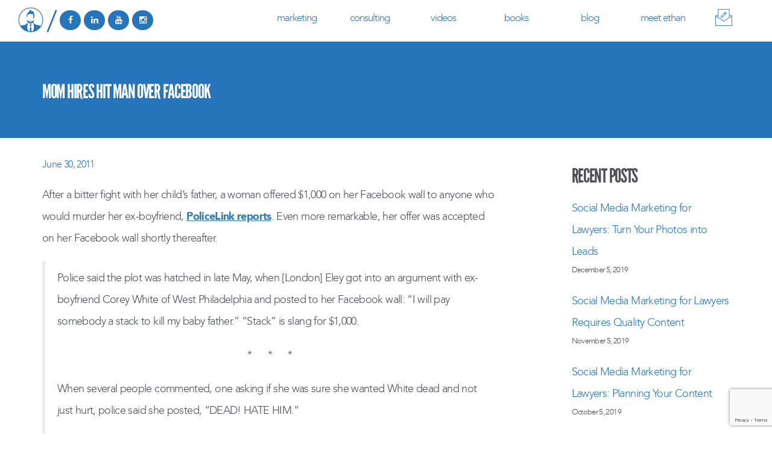

--- FILE ---
content_type: text/html; charset=UTF-8
request_url: https://socialmedialawandorder.com/blog/evidence/mom-tries-to-hire-hit-man-over-facebook/
body_size: 10044
content:
<!DOCTYPE html><html lang="en-US"><head prefix="og: http://ogp.me/ns# fb: http://ogp.me/ns/fb# video: http://ogp.me/ns/video#"><meta charset="UTF-8" /><meta name="viewport" content="width=device-width, initial-scale=1, maximum-scale=1, user-scalable=no"><link rel="icon" type="image/png" href="https://socialmedialawandorder.com/wp-content/themes/smlf/favicon-32x32.png" sizes="32x32" /><link rel="icon" type="image/png" href="https://socialmedialawandorder.com/wp-content/themes/smlf/favicon-16x16.png" sizes="16x16" /><meta name='robots' content='index, follow, max-image-preview:large, max-snippet:-1, max-video-preview:-1' /><title>Mom Hires Hit Man Over Facebook</title><link rel="canonical" href="https://socialmedialawandorder.com/blog/evidence/mom-tries-to-hire-hit-man-over-facebook/" /><meta property="og:locale" content="en_US" /><meta property="og:type" content="article" /><meta property="og:title" content="Mom Hires Hit Man Over Facebook" /><meta property="og:description" content="After a bitter fight with her child’s father, a woman offered $1,000 on her Facebook wall to anyone who would murder her ex-boyfriend, PoliceLink reports. Even more remarkable, her offer was accepted on her Facebook wall shortly thereafter. Police said the plot was hatched in late May, when [London] Eley got into an argument with ex-boyfriend Corey White [&hellip;]" /><meta property="og:url" content="https://socialmedialawandorder.com/blog/evidence/mom-tries-to-hire-hit-man-over-facebook/" /><meta property="og:site_name" content="Social Media Law and Order" /><meta property="article:publisher" content="https://www.facebook.com/socialmedialawandorder" /><meta property="article:published_time" content="2011-06-30T12:45:40+00:00" /><meta property="og:image" content="https://socialmedialawandorder.com/wp-content/uploads/smlo-img-3.jpg" /><meta property="og:image:width" content="2000" /><meta property="og:image:height" content="1333" /><meta property="og:image:type" content="image/jpeg" /><meta name="author" content="Ethan Wall" /><meta name="twitter:card" content="summary_large_image" /><meta name="twitter:creator" content="@SMLawandOrder" /><meta name="twitter:site" content="@SMLawandOrder" /><meta name="twitter:label1" content="Written by" /><meta name="twitter:data1" content="Ethan Wall" /> <script type="application/ld+json" class="yoast-schema-graph">{"@context":"https://schema.org","@graph":[{"@type":"WebPage","@id":"https://socialmedialawandorder.com/blog/evidence/mom-tries-to-hire-hit-man-over-facebook/","url":"https://socialmedialawandorder.com/blog/evidence/mom-tries-to-hire-hit-man-over-facebook/","name":"Mom Hires Hit Man Over Facebook","isPartOf":{"@id":"https://socialmedialawandorder.com/#website"},"datePublished":"2011-06-30T12:45:40+00:00","dateModified":"2011-06-30T12:45:40+00:00","author":{"@id":"https://socialmedialawandorder.com/#/schema/person/b80f7be5d61777e019e5fff9ab7044c1"},"breadcrumb":{"@id":"https://socialmedialawandorder.com/blog/evidence/mom-tries-to-hire-hit-man-over-facebook/#breadcrumb"},"inLanguage":"en-US","potentialAction":[{"@type":"ReadAction","target":["https://socialmedialawandorder.com/blog/evidence/mom-tries-to-hire-hit-man-over-facebook/"]}]},{"@type":"BreadcrumbList","@id":"https://socialmedialawandorder.com/blog/evidence/mom-tries-to-hire-hit-man-over-facebook/#breadcrumb","itemListElement":[{"@type":"ListItem","position":1,"name":"Home","item":"https://socialmedialawandorder.com/"},{"@type":"ListItem","position":2,"name":"Mom Hires Hit Man Over Facebook"}]},{"@type":"WebSite","@id":"https://socialmedialawandorder.com/#website","url":"https://socialmedialawandorder.com/","name":"Social Media Law and Order","description":"","potentialAction":[{"@type":"SearchAction","target":{"@type":"EntryPoint","urlTemplate":"https://socialmedialawandorder.com/?s={search_term_string}"},"query-input":"required name=search_term_string"}],"inLanguage":"en-US"},{"@type":"Person","@id":"https://socialmedialawandorder.com/#/schema/person/b80f7be5d61777e019e5fff9ab7044c1","name":"Ethan Wall","image":{"@type":"ImageObject","inLanguage":"en-US","@id":"https://socialmedialawandorder.com/#/schema/person/image/","url":"https://secure.gravatar.com/avatar/dabc00ead15b04f671c33670c000f851?s=96&d=mm&r=g","contentUrl":"https://secure.gravatar.com/avatar/dabc00ead15b04f671c33670c000f851?s=96&d=mm&r=g","caption":"Ethan Wall"}}]}</script> <link rel='dns-prefetch' href='//vjs.zencdn.net' /><link rel="alternate" type="application/rss+xml" title="Social Media Law and Order &raquo; Mom Hires Hit Man Over Facebook Comments Feed" href="https://socialmedialawandorder.com/blog/evidence/mom-tries-to-hire-hit-man-over-facebook/feed/" /><link rel='stylesheet' id='wp-block-library-css' href='https://socialmedialawandorder.com/wp-includes/css/dist/block-library/style.min.css' type='text/css' media='all' /><link rel='stylesheet' id='classic-theme-styles-css' href='https://socialmedialawandorder.com/wp-includes/css/classic-themes.min.css' type='text/css' media='all' /><style id='global-styles-inline-css' type='text/css'>body{--wp--preset--color--black: #000000;--wp--preset--color--cyan-bluish-gray: #abb8c3;--wp--preset--color--white: #ffffff;--wp--preset--color--pale-pink: #f78da7;--wp--preset--color--vivid-red: #cf2e2e;--wp--preset--color--luminous-vivid-orange: #ff6900;--wp--preset--color--luminous-vivid-amber: #fcb900;--wp--preset--color--light-green-cyan: #7bdcb5;--wp--preset--color--vivid-green-cyan: #00d084;--wp--preset--color--pale-cyan-blue: #8ed1fc;--wp--preset--color--vivid-cyan-blue: #0693e3;--wp--preset--color--vivid-purple: #9b51e0;--wp--preset--gradient--vivid-cyan-blue-to-vivid-purple: linear-gradient(135deg,rgba(6,147,227,1) 0%,rgb(155,81,224) 100%);--wp--preset--gradient--light-green-cyan-to-vivid-green-cyan: linear-gradient(135deg,rgb(122,220,180) 0%,rgb(0,208,130) 100%);--wp--preset--gradient--luminous-vivid-amber-to-luminous-vivid-orange: linear-gradient(135deg,rgba(252,185,0,1) 0%,rgba(255,105,0,1) 100%);--wp--preset--gradient--luminous-vivid-orange-to-vivid-red: linear-gradient(135deg,rgba(255,105,0,1) 0%,rgb(207,46,46) 100%);--wp--preset--gradient--very-light-gray-to-cyan-bluish-gray: linear-gradient(135deg,rgb(238,238,238) 0%,rgb(169,184,195) 100%);--wp--preset--gradient--cool-to-warm-spectrum: linear-gradient(135deg,rgb(74,234,220) 0%,rgb(151,120,209) 20%,rgb(207,42,186) 40%,rgb(238,44,130) 60%,rgb(251,105,98) 80%,rgb(254,248,76) 100%);--wp--preset--gradient--blush-light-purple: linear-gradient(135deg,rgb(255,206,236) 0%,rgb(152,150,240) 100%);--wp--preset--gradient--blush-bordeaux: linear-gradient(135deg,rgb(254,205,165) 0%,rgb(254,45,45) 50%,rgb(107,0,62) 100%);--wp--preset--gradient--luminous-dusk: linear-gradient(135deg,rgb(255,203,112) 0%,rgb(199,81,192) 50%,rgb(65,88,208) 100%);--wp--preset--gradient--pale-ocean: linear-gradient(135deg,rgb(255,245,203) 0%,rgb(182,227,212) 50%,rgb(51,167,181) 100%);--wp--preset--gradient--electric-grass: linear-gradient(135deg,rgb(202,248,128) 0%,rgb(113,206,126) 100%);--wp--preset--gradient--midnight: linear-gradient(135deg,rgb(2,3,129) 0%,rgb(40,116,252) 100%);--wp--preset--duotone--dark-grayscale: url('#wp-duotone-dark-grayscale');--wp--preset--duotone--grayscale: url('#wp-duotone-grayscale');--wp--preset--duotone--purple-yellow: url('#wp-duotone-purple-yellow');--wp--preset--duotone--blue-red: url('#wp-duotone-blue-red');--wp--preset--duotone--midnight: url('#wp-duotone-midnight');--wp--preset--duotone--magenta-yellow: url('#wp-duotone-magenta-yellow');--wp--preset--duotone--purple-green: url('#wp-duotone-purple-green');--wp--preset--duotone--blue-orange: url('#wp-duotone-blue-orange');--wp--preset--font-size--small: 13px;--wp--preset--font-size--medium: 20px;--wp--preset--font-size--large: 36px;--wp--preset--font-size--x-large: 42px;--wp--preset--spacing--20: 0.44rem;--wp--preset--spacing--30: 0.67rem;--wp--preset--spacing--40: 1rem;--wp--preset--spacing--50: 1.5rem;--wp--preset--spacing--60: 2.25rem;--wp--preset--spacing--70: 3.38rem;--wp--preset--spacing--80: 5.06rem;}:where(.is-layout-flex){gap: 0.5em;}body .is-layout-flow > .alignleft{float: left;margin-inline-start: 0;margin-inline-end: 2em;}body .is-layout-flow > .alignright{float: right;margin-inline-start: 2em;margin-inline-end: 0;}body .is-layout-flow > .aligncenter{margin-left: auto !important;margin-right: auto !important;}body .is-layout-constrained > .alignleft{float: left;margin-inline-start: 0;margin-inline-end: 2em;}body .is-layout-constrained > .alignright{float: right;margin-inline-start: 2em;margin-inline-end: 0;}body .is-layout-constrained > .aligncenter{margin-left: auto !important;margin-right: auto !important;}body .is-layout-constrained > :where(:not(.alignleft):not(.alignright):not(.alignfull)){max-width: var(--wp--style--global--content-size);margin-left: auto !important;margin-right: auto !important;}body .is-layout-constrained > .alignwide{max-width: var(--wp--style--global--wide-size);}body .is-layout-flex{display: flex;}body .is-layout-flex{flex-wrap: wrap;align-items: center;}body .is-layout-flex > *{margin: 0;}:where(.wp-block-columns.is-layout-flex){gap: 2em;}.has-black-color{color: var(--wp--preset--color--black) !important;}.has-cyan-bluish-gray-color{color: var(--wp--preset--color--cyan-bluish-gray) !important;}.has-white-color{color: var(--wp--preset--color--white) !important;}.has-pale-pink-color{color: var(--wp--preset--color--pale-pink) !important;}.has-vivid-red-color{color: var(--wp--preset--color--vivid-red) !important;}.has-luminous-vivid-orange-color{color: var(--wp--preset--color--luminous-vivid-orange) !important;}.has-luminous-vivid-amber-color{color: var(--wp--preset--color--luminous-vivid-amber) !important;}.has-light-green-cyan-color{color: var(--wp--preset--color--light-green-cyan) !important;}.has-vivid-green-cyan-color{color: var(--wp--preset--color--vivid-green-cyan) !important;}.has-pale-cyan-blue-color{color: var(--wp--preset--color--pale-cyan-blue) !important;}.has-vivid-cyan-blue-color{color: var(--wp--preset--color--vivid-cyan-blue) !important;}.has-vivid-purple-color{color: var(--wp--preset--color--vivid-purple) !important;}.has-black-background-color{background-color: var(--wp--preset--color--black) !important;}.has-cyan-bluish-gray-background-color{background-color: var(--wp--preset--color--cyan-bluish-gray) !important;}.has-white-background-color{background-color: var(--wp--preset--color--white) !important;}.has-pale-pink-background-color{background-color: var(--wp--preset--color--pale-pink) !important;}.has-vivid-red-background-color{background-color: var(--wp--preset--color--vivid-red) !important;}.has-luminous-vivid-orange-background-color{background-color: var(--wp--preset--color--luminous-vivid-orange) !important;}.has-luminous-vivid-amber-background-color{background-color: var(--wp--preset--color--luminous-vivid-amber) !important;}.has-light-green-cyan-background-color{background-color: var(--wp--preset--color--light-green-cyan) !important;}.has-vivid-green-cyan-background-color{background-color: var(--wp--preset--color--vivid-green-cyan) !important;}.has-pale-cyan-blue-background-color{background-color: var(--wp--preset--color--pale-cyan-blue) !important;}.has-vivid-cyan-blue-background-color{background-color: var(--wp--preset--color--vivid-cyan-blue) !important;}.has-vivid-purple-background-color{background-color: var(--wp--preset--color--vivid-purple) !important;}.has-black-border-color{border-color: var(--wp--preset--color--black) !important;}.has-cyan-bluish-gray-border-color{border-color: var(--wp--preset--color--cyan-bluish-gray) !important;}.has-white-border-color{border-color: var(--wp--preset--color--white) !important;}.has-pale-pink-border-color{border-color: var(--wp--preset--color--pale-pink) !important;}.has-vivid-red-border-color{border-color: var(--wp--preset--color--vivid-red) !important;}.has-luminous-vivid-orange-border-color{border-color: var(--wp--preset--color--luminous-vivid-orange) !important;}.has-luminous-vivid-amber-border-color{border-color: var(--wp--preset--color--luminous-vivid-amber) !important;}.has-light-green-cyan-border-color{border-color: var(--wp--preset--color--light-green-cyan) !important;}.has-vivid-green-cyan-border-color{border-color: var(--wp--preset--color--vivid-green-cyan) !important;}.has-pale-cyan-blue-border-color{border-color: var(--wp--preset--color--pale-cyan-blue) !important;}.has-vivid-cyan-blue-border-color{border-color: var(--wp--preset--color--vivid-cyan-blue) !important;}.has-vivid-purple-border-color{border-color: var(--wp--preset--color--vivid-purple) !important;}.has-vivid-cyan-blue-to-vivid-purple-gradient-background{background: var(--wp--preset--gradient--vivid-cyan-blue-to-vivid-purple) !important;}.has-light-green-cyan-to-vivid-green-cyan-gradient-background{background: var(--wp--preset--gradient--light-green-cyan-to-vivid-green-cyan) !important;}.has-luminous-vivid-amber-to-luminous-vivid-orange-gradient-background{background: var(--wp--preset--gradient--luminous-vivid-amber-to-luminous-vivid-orange) !important;}.has-luminous-vivid-orange-to-vivid-red-gradient-background{background: var(--wp--preset--gradient--luminous-vivid-orange-to-vivid-red) !important;}.has-very-light-gray-to-cyan-bluish-gray-gradient-background{background: var(--wp--preset--gradient--very-light-gray-to-cyan-bluish-gray) !important;}.has-cool-to-warm-spectrum-gradient-background{background: var(--wp--preset--gradient--cool-to-warm-spectrum) !important;}.has-blush-light-purple-gradient-background{background: var(--wp--preset--gradient--blush-light-purple) !important;}.has-blush-bordeaux-gradient-background{background: var(--wp--preset--gradient--blush-bordeaux) !important;}.has-luminous-dusk-gradient-background{background: var(--wp--preset--gradient--luminous-dusk) !important;}.has-pale-ocean-gradient-background{background: var(--wp--preset--gradient--pale-ocean) !important;}.has-electric-grass-gradient-background{background: var(--wp--preset--gradient--electric-grass) !important;}.has-midnight-gradient-background{background: var(--wp--preset--gradient--midnight) !important;}.has-small-font-size{font-size: var(--wp--preset--font-size--small) !important;}.has-medium-font-size{font-size: var(--wp--preset--font-size--medium) !important;}.has-large-font-size{font-size: var(--wp--preset--font-size--large) !important;}.has-x-large-font-size{font-size: var(--wp--preset--font-size--x-large) !important;}
.wp-block-navigation a:where(:not(.wp-element-button)){color: inherit;}
:where(.wp-block-columns.is-layout-flex){gap: 2em;}
.wp-block-pullquote{font-size: 1.5em;line-height: 1.6;}</style><link rel='stylesheet' id='contact-form-7-css' href='https://socialmedialawandorder.com/wp-content/cache/autoptimize/css/autoptimize_single_0e4a098f3f6e3faede64db8b9da80ba2.css' type='text/css' media='all' /><link rel='stylesheet' id='bootstrap-css' href='https://socialmedialawandorder.com/wp-content/themes/smlf/assets/css/bootstrap.min.css' type='text/css' media='all' /><link rel='stylesheet' id='main-css' href='https://socialmedialawandorder.com/wp-content/themes/smlf/dist/css/styles.min.css' type='text/css' media='all' /><link rel='stylesheet' id='fonts-css' href='https://socialmedialawandorder.com/wp-content/cache/autoptimize/css/autoptimize_single_d8a792715d31e21e7aec3da28415d4ea.css' type='text/css' media='all' /> <script type='text/javascript' src='https://socialmedialawandorder.com/wp-includes/js/jquery/jquery.min.js' id='jquery-core-js'></script> <script defer type='text/javascript' src='https://socialmedialawandorder.com/wp-includes/js/jquery/jquery-migrate.min.js' id='jquery-migrate-js'></script> <link rel="https://api.w.org/" href="https://socialmedialawandorder.com/wp-json/" /><link rel="alternate" type="application/json" href="https://socialmedialawandorder.com/wp-json/wp/v2/posts/501" /><link rel="EditURI" type="application/rsd+xml" title="RSD" href="https://socialmedialawandorder.com/xmlrpc.php?rsd" /><link rel="wlwmanifest" type="application/wlwmanifest+xml" href="https://socialmedialawandorder.com/wp-includes/wlwmanifest.xml" /><link rel='shortlink' href='https://socialmedialawandorder.com/?p=501' /><link rel="alternate" type="application/json+oembed" href="https://socialmedialawandorder.com/wp-json/oembed/1.0/embed?url=https%3A%2F%2Fsocialmedialawandorder.com%2Fblog%2Fevidence%2Fmom-tries-to-hire-hit-man-over-facebook%2F" /><link rel="alternate" type="text/xml+oembed" href="https://socialmedialawandorder.com/wp-json/oembed/1.0/embed?url=https%3A%2F%2Fsocialmedialawandorder.com%2Fblog%2Fevidence%2Fmom-tries-to-hire-hit-man-over-facebook%2F&#038;format=xml" />  <script defer src="https://www.googletagmanager.com/gtag/js?id=G-R6QQ99MTNK"></script> <script defer src="[data-uri]"></script>  <script defer src="[data-uri]"></script> <noscript><img height="1" width="1" src="https://www.facebook.com/tr?id=181625082325806&ev=PageView&noscript=1" /></noscript> <style type="text/css" id="wp-custom-css">.podcast{
	background: #4c6176;
	color: white;
	display: block;
	width: 35%;
	padding: 5px;
	text-align: center;
	margin-bottom: 10px;
}</style><style>.wpcf7-form-control.g-recaptcha.wpcf7-recaptcha {
        margin-bottom: 1.5rem;
        }</style><link rel="stylesheet" type="text/css" media="all" href="https://socialmedialawandorder.com/wp-content/themes/smlf/style.css" /> <script type="application/ld+json">{
  "@context": "http://schema.org",
  "@type": "Attorney",
  "name" : "Social Media Law & Order",
  "@id" : "http://www.socialmedialawandorder.com",
  "url": "http://www.socialmedialawandorder.com",
  "telephone": "(305) 400-9447",
  "logo": "http://www.socialmedialawandorder.com/wp-content/themes/smlf/images/smlo.svg",
  "sameAs" : [ "https://www.facebook.com/socialmedialawandorder", "https://www.instagram.com/socialmedialawandorder/", "http://www.linkedin.com/in/ethanwall", "https://www.youtube.com/channel/UC_RSdw-gewbDiTqEhJaVFaQ", "https://twitter.com/SMLawandOrder"],
  "address" : "3250 NE 1st Ave Suite 305, Miami, FL 33137",
  "image" : "http://www.socialmedialawandorder.com/wp-content/uploads/smlo-img-3-1024x682.jpg"
}</script> </head><body class="post-template-default single single-post postid-501 single-format-standard" id="body"><div class="container col-md-12 mobile-menu"><div class="menu-menu-1-container"><ul id="nav-onepage" class="nav navbar-nav align-me"><li id="menu-item-2891" class="menu-item menu-item-type-post_type menu-item-object-page menu-item-has-children menu-item-2891"><a href="https://socialmedialawandorder.com/marketing/">Marketing</a><ul class="sub-menu"><li id="menu-item-4283" class="menu-item menu-item-type-post_type menu-item-object-page menu-item-4283"><a href="https://socialmedialawandorder.com/marketing/social-media-marketing-advertising/">Social Media Marketing &#038; Advertising</a></li><li id="menu-item-4284" class="menu-item menu-item-type-post_type menu-item-object-page menu-item-4284"><a href="https://socialmedialawandorder.com/marketing/social-media-training-coaching/">Social Media Training &#038; Coaching</a></li><li id="menu-item-4279" class="menu-item menu-item-type-post_type menu-item-object-page menu-item-4279"><a href="https://socialmedialawandorder.com/marketing/email-marketing/">Email Marketing</a></li></ul></li><li id="menu-item-2890" class="menu-item menu-item-type-post_type menu-item-object-page menu-item-2890"><a href="https://socialmedialawandorder.com/consulting/">Consulting</a></li><li id="menu-item-3016" class="menu-item menu-item-type-post_type menu-item-object-page menu-item-3016"><a href="https://socialmedialawandorder.com/videos/">Videos</a></li><li id="menu-item-2887" class="menu-item menu-item-type-post_type menu-item-object-page menu-item-2887"><a href="https://socialmedialawandorder.com/books/">Books</a></li><li id="menu-item-2893" class="menu-item menu-item-type-post_type menu-item-object-page menu-item-2893"><a href="https://socialmedialawandorder.com/blog/">Blog</a></li><li id="menu-item-2894" class="menu-item menu-item-type-post_type menu-item-object-page menu-item-2894"><a href="https://socialmedialawandorder.com/meet-ethan/">Meet Ethan</a></li></ul></div></div><div class="contact-modal"><div class="container"><div class="row"><div class="col-md-6"><div class="wpcf7 no-js" id="wpcf7-f90-o1" lang="en-US" dir="ltr"><div class="screen-reader-response"><p role="status" aria-live="polite" aria-atomic="true"></p><ul></ul></div><form action="/blog/evidence/mom-tries-to-hire-hit-man-over-facebook/#wpcf7-f90-o1" method="post" class="wpcf7-form init bf71f5e2fbdd cmatic-disconn cmatic-aud-2 cmatic-mapd0-0 cmatic-v0973 cmatic-sent-0 cmatic-total-22" aria-label="Contact form" novalidate="novalidate" data-status="init"><div style="display: none;"> <input type="hidden" name="_wpcf7" value="90" /> <input type="hidden" name="_wpcf7_version" value="5.7.7" /> <input type="hidden" name="_wpcf7_locale" value="en_US" /> <input type="hidden" name="_wpcf7_unit_tag" value="wpcf7-f90-o1" /> <input type="hidden" name="_wpcf7_container_post" value="0" /> <input type="hidden" name="_wpcf7_posted_data_hash" value="" /> <input type="hidden" name="_wpcf7_recaptcha_response" value="" /></div><p><span class="wpcf7-form-control-wrap" data-name="page-id"><input size="40" class="wpcf7-form-control wpcf7-text hidden" aria-invalid="false" value="" type="text" name="page-id" /></span><span class="wpcf7-form-control-wrap" data-name="your-name"><input size="40" class="wpcf7-form-control wpcf7-text wpcf7-validates-as-required" aria-required="true" aria-invalid="false" placeholder="Your Name" value="" type="text" name="your-name" /></span><span class="wpcf7-form-control-wrap" data-name="your-phone"><input size="40" class="wpcf7-form-control wpcf7-text wpcf7-tel wpcf7-validates-as-required wpcf7-validates-as-tel" aria-required="true" aria-invalid="false" placeholder="Your Contact Phone Number" value="" type="tel" name="your-phone" /></span><span class="wpcf7-form-control-wrap" data-name="your-email"><input size="40" class="wpcf7-form-control wpcf7-text wpcf7-email wpcf7-validates-as-required wpcf7-validates-as-email" aria-required="true" aria-invalid="false" placeholder="Your Contact Email" value="" type="email" name="your-email" /></span><span class="wpcf7-form-control-wrap" data-name="your-message"><textarea cols="40" rows="10" class="wpcf7-form-control wpcf7-textarea" aria-invalid="false" placeholder="Message" name="your-message"></textarea></span></p><div class="container-fluid mb-16"></div><p><input class="wpcf7-form-control has-spinner wpcf7-submit button" type="submit" value="Send" /></p><div class="wpcf7-response-output" aria-hidden="true"></div></form></div></div><div class="col-md-5 col-md-offset-1 text-left hidden-sm hidden-xs"><h2>Contact Me</h2></div></div></div></div><div id="wrap" class="boxed "><div class="grey-bg"><header id="nav" class="header header-1 black-header"><div class="header-wrapper"><div class="container-m-30 clearfix"><div class="row"><div class="col-md-4 col-sm-12 match-me table-me"><div class="logo-container-2 align-me"><div class="logo-2"> <a href="https://socialmedialawandorder.com" class="clearfix"> <img src="https://socialmedialawandorder.com/wp-content/themes/smlf/images/smlo.svg" class="logo-img" alt="Social Media Law & Order"> </a></div><ul class="inline-social hidden-tablet"><li class="no-circle"><a href="">/</a></li><li><a href="https://www.facebook.com/socialmedialawandorder" target="_blank"><i class="fa fa-facebook"></i></a></li><li><a href="https://www.linkedin.com/in/ethanwall/" target="_blank"><i class="fa fa-linkedin"></i></a></li><li><a href="https://www.youtube.com/@SocialMediaLawandOrder" target="_blank"><i class="fa fa-youtube"></i></a></li><li><a href="https://www.instagram.com/socialmedialawandorder/" target="_blank"><i class="fa fa-instagram"></i></a></li><li class="no-circle hidden-md"><a href="tel:" class="alt-font">305 400 9447</a></li></ul></div></div><div class="col-md-7 col-sm-12 hidden-xs match-me table-me p0"><div class="menu-menu-1-container"><ul id="nav-onepage" class="nav navbar-nav align-me"><li class="menu-item menu-item-type-post_type menu-item-object-page menu-item-has-children menu-item-2891"><a href="https://socialmedialawandorder.com/marketing/">Marketing</a><ul class="sub-menu"><li class="menu-item menu-item-type-post_type menu-item-object-page menu-item-4283"><a href="https://socialmedialawandorder.com/marketing/social-media-marketing-advertising/">Social Media Marketing &#038; Advertising</a></li><li class="menu-item menu-item-type-post_type menu-item-object-page menu-item-4284"><a href="https://socialmedialawandorder.com/marketing/social-media-training-coaching/">Social Media Training &#038; Coaching</a></li><li class="menu-item menu-item-type-post_type menu-item-object-page menu-item-4279"><a href="https://socialmedialawandorder.com/marketing/email-marketing/">Email Marketing</a></li></ul></li><li class="menu-item menu-item-type-post_type menu-item-object-page menu-item-2890"><a href="https://socialmedialawandorder.com/consulting/">Consulting</a></li><li class="menu-item menu-item-type-post_type menu-item-object-page menu-item-3016"><a href="https://socialmedialawandorder.com/videos/">Videos</a></li><li class="menu-item menu-item-type-post_type menu-item-object-page menu-item-2887"><a href="https://socialmedialawandorder.com/books/">Books</a></li><li class="menu-item menu-item-type-post_type menu-item-object-page menu-item-2893"><a href="https://socialmedialawandorder.com/blog/">Blog</a></li><li class="menu-item menu-item-type-post_type menu-item-object-page menu-item-2894"><a href="https://socialmedialawandorder.com/meet-ethan/">Meet Ethan</a></li></ul></div></div><div class="col-md-1 col-sm-1 hidden-xs match-me table-me"><ul class="cd-header-buttons align-me"><li><a class="" href="#" id="contact-open"><i class="fa fa-envelope"></i></a></li></ul></div><div class="menu-btn-respons-container"> <button type="button" class="navbar-toggle btn-navbar collapsed" data-toggle="collapse" data-target="#main-menu .navbar-collapse"> <span aria-hidden="true" class="icon_menu hamb-mob-icon"></span> </button></div></div></div><div class="main-menu-container"><div class="container-m-30 clearfix"></div></div></div></header><div id="page"><style>.page-title-cont:not(.image) .section-bg {
        
        position: relative;
    }
    .page-title-cont.image {
        padding: 450px 0 0;
        position: relative;
        overflow: hidden;
    }
    
    .page-title-cont.image h1 {
        font-size: 64px;
        text-shadow: 2px 2px 4px #000;
    }
    
    .wp-video {
        margin-bottom: 32px;
        border: 5px solid #eee;
        box-shadow: 0 1px 3px rgba(0, 0, 0, 0.12), 0 1px 2px rgba(0, 0, 0, 0.24);
    }
    
    .mejs-overlay.mejs-layer.mejs-overlay-play {
        background: url();
        background-size: cover;
        background-position: 50%;
    }</style> <script defer src="[data-uri]"></script> <div class="page-title-cont page-title-small grey-light-bg "><div class="section-bg" style="background-image: url(); background-size: cover; background-position: 50% 25%"></div><div class="relative container align-left"><div class="row"><div class="col-md-6"><h1 class="page-title-1 text-white">Mom Hires Hit Man Over Facebook</h1></div></div></div></div><div class="container mt32"><div class="row"><div class="col-sm-8 blog-main-posts"><div class="blog-post wow fadeIn pb-50"><div class="post-prev-info"> June 30, 2011</div><div class="post-prev-text"><p>After a bitter fight with her child’s father, a woman offered $1,000 on her Facebook wall to anyone who would murder her ex-boyfriend, <a href="http://policelink.monster.com/news/articles/155409-mom-tries-to-hire-hit-man-over-facebook" target="_blank">PoliceLink reports</a>. Even more remarkable, her offer was accepted on her Facebook wall shortly thereafter.</p><blockquote><p>Police said the plot was hatched in late May, when [London] Eley got into an argument with ex-boyfriend Corey White of West Philadelphia and posted to her Facebook wall: “I will pay somebody a stack to kill my baby father.” “Stack” is slang for $1,000.</p><p style="text-align: center">*      *      *</p><p>When several people commented, one asking if she was sure she wanted White dead and not just hurt, police said she posted, “DEAD! HATE HIM.”</p><p>Next, police said, [Timothy] Bynum responded with “say nomore wat he look like nd where he be at.” After Eley gave a description and information about where White was, Bynum indicated that he needed to be paid first.</p></blockquote><p>While the hit was never carried out, police believe the plot was more than just idle talk. When officers arrested Bynum, they found a loaded .22 caliber handgun in his apartment, with the serial number partially obliterated. Police also found the following photographs of Bynum yielding a gun on his Facebook page.</p><p>Bynum is charged with attempted murder, conspiracy, and related offenses. Eley was arrested Friday and charged with conspiracy to commit murder.</p></div><div class="post-prev-more-cont clearfix"><div class="right"><ul class="social-menu dropdown-menu dropdown-menu-right" role="menu"><li><a href="#"><span aria-hidden="true" class="social_facebook"></span></a></li><li><a href="#"><span aria-hidden="true" class="social_twitter"></span></a></li></ul></div></div></div><div class="post-author-container clearfix mb-50"><div class="post-author-avatar"> <img alt="ethan" src="https://socialmedialawandorder.com/wp-content/themes/smlf/assets/images/avatar.jpg"></div><div class="comment-content"><div class="comment-author"> <a href="/meet-ethan">Ethan Wall</a></div><p>CEO & Founder of Social Media Law & Order</p><div><p>Ethan teaches social media CLE programs to lawyers, law firms, and legal associations. He can design a one hour, half day, or full day workshop at your office, firm retreat, or conference that will be approved for both ethics and general CLE credit. Learn more about how Ethan can be your social media law keynote speaker at your next conference on topics related to social media and the law.</p></div></div></div><hr class="mt-0 mb-0"></div><div class="col-sm-4 col-md-3 col-md-offset-1"><div class="widget"><h5 class="widget-title">Recent posts</h5><div class="widget-body"><ul class="clearlist widget-posts"><li class="clearfix"><div class="widget-posts-descr"> <a href="https://socialmedialawandorder.com/blog/marketing/social-media-marketing-for-lawyers-turn-your-photos-into-leads/" title=""> Social Media Marketing for Lawyers: Turn Your Photos into Leads </a><div> December 5, 2019</div></div></li><li class="clearfix"><div class="widget-posts-descr"> <a href="https://socialmedialawandorder.com/blog/marketing/social-media-marketing-for-lawyers-requires-quality-content/" title=""> Social Media Marketing for Lawyers Requires Quality Content </a><div> November 5, 2019</div></div></li><li class="clearfix"><div class="widget-posts-descr"> <a href="https://socialmedialawandorder.com/blog/marketing/social-media-marketing-for-lawyers-planning-your-content/" title=""> Social Media Marketing for Lawyers: Planning Your Content </a><div> October 5, 2019</div></div></li></ul></div></div><div class="widget"><li class="categories">Categories<ul><li class="cat-item cat-item-205"><a href="https://socialmedialawandorder.com/blog/category/ethics/">Ethics</a> (17)</li><li class="cat-item cat-item-39"><a href="https://socialmedialawandorder.com/blog/category/evidence/">Evidence</a> (80)</li><li class="cat-item cat-item-204"><a href="https://socialmedialawandorder.com/blog/category/marketing/">Marketing</a> (49)</li><li class="cat-item cat-item-161"><a href="https://socialmedialawandorder.com/blog/category/newsfeed/">Newsfeed</a> (32)</li><li class="cat-item cat-item-237"><a href="https://socialmedialawandorder.com/blog/category/podcast/">Podcast</a> (3)</li><li class="cat-item cat-item-197"><a href="https://socialmedialawandorder.com/blog/category/financial-compliance/">Videos &#8211; Financial Compliance</a> (5)</li><li class="cat-item cat-item-194"><a href="https://socialmedialawandorder.com/blog/category/fire-over-facebook/">Videos &#8211; Fire Over Facebook</a> (5)</li><li class="cat-item cat-item-199"><a href="https://socialmedialawandorder.com/blog/category/hr/">Videos &#8211; HR</a> (4)</li><li class="cat-item cat-item-195"><a href="https://socialmedialawandorder.com/blog/category/legal-minute/">Videos &#8211; Legal Minute</a> (5)</li><li class="cat-item cat-item-198"><a href="https://socialmedialawandorder.com/blog/category/videos-marketing/">Videos &#8211; Marketing</a> (14)</li><li class="cat-item cat-item-196"><a href="https://socialmedialawandorder.com/blog/category/qa/">Videos &#8211; QA</a> (10)</li><li class="cat-item cat-item-200"><a href="https://socialmedialawandorder.com/blog/category/videos-ethics/">Videos-Ethics</a> (6)</li></ul></li></div></div></div></div></div></div><section class="creds"><div class="container"><div class="row"><div class="col-md-12"></div></div></div></section><section class="contact pt180 pb120 pt-tab-land-32 pb-tab-land-32 pt-sm-32 pb-sm-32" id="contact"><video playsinline autoplay muted loop id="broll" preload="none" src="https://socialmedialawandorder.com/wp-content/themes/smlf/video/new-broll2.mp4"></video><div class="halftone"></div><div class="overlay-blue"></div><div class="container"><div class="row"><div class="col-md-8 col-sm-6 match-me table-me"><h2 class="align-me">Contact Us Today for a Free Consultation</h2></div><div class="col-md-4 col-sm-6 match-me"><div class="wpcf7 no-js" id="wpcf7-f137-o2" lang="en-US" dir="ltr"><div class="screen-reader-response"><p role="status" aria-live="polite" aria-atomic="true"></p><ul></ul></div><form action="/blog/evidence/mom-tries-to-hire-hit-man-over-facebook/#wpcf7-f137-o2" method="post" class="wpcf7-form init bf71f5e2fbdd cmatic-disconn cmatic-aud-2 cmatic-mapd0-0 cmatic-v0973 cmatic-sent-0 cmatic-total-22" aria-label="Contact form" novalidate="novalidate" data-status="init"><div style="display: none;"> <input type="hidden" name="_wpcf7" value="137" /> <input type="hidden" name="_wpcf7_version" value="5.7.7" /> <input type="hidden" name="_wpcf7_locale" value="en_US" /> <input type="hidden" name="_wpcf7_unit_tag" value="wpcf7-f137-o2" /> <input type="hidden" name="_wpcf7_container_post" value="0" /> <input type="hidden" name="_wpcf7_posted_data_hash" value="" /> <input type="hidden" name="_wpcf7_recaptcha_response" value="" /></div><p><span class="wpcf7-form-control-wrap" data-name="page-id"><input size="40" class="wpcf7-form-control wpcf7-text hidden" aria-invalid="false" value="" type="text" name="page-id" /></span><span class="wpcf7-form-control-wrap" data-name="your-name"><input size="40" class="wpcf7-form-control wpcf7-text wpcf7-validates-as-required" aria-required="true" aria-invalid="false" placeholder="Your Name" value="" type="text" name="your-name" /></span><span class="wpcf7-form-control-wrap" data-name="your-phone"><input size="40" class="wpcf7-form-control wpcf7-text wpcf7-tel wpcf7-validates-as-required wpcf7-validates-as-tel" aria-required="true" aria-invalid="false" placeholder="Your Contact Phone Number" value="" type="tel" name="your-phone" /></span><span class="wpcf7-form-control-wrap" data-name="your-email"><input size="40" class="wpcf7-form-control wpcf7-text wpcf7-email wpcf7-validates-as-required wpcf7-validates-as-email" aria-required="true" aria-invalid="false" placeholder="Your Contact Email" value="" type="email" name="your-email" /></span><span class="wpcf7-form-control-wrap" data-name="your-message"><textarea cols="40" rows="10" class="wpcf7-form-control wpcf7-textarea" aria-invalid="false" placeholder="Message" name="your-message"></textarea></span> <input class="wpcf7-form-control has-spinner wpcf7-submit button" type="submit" value="Send" /></p><div class="wpcf7-response-output" aria-hidden="true"></div></form></div></div></div></div></section><footer class="page-section pb-50 pt-sm-16 pb-sm-16"><div class="container"><div class="row"><div class="col-md-12 widget"> <a href="https://socialmedialawandorder.com/blog/newsfeed/npr-cnn-forbes-ethan-wall-social-media/"><img src="https://socialmedialawandorder.com/wp-content/themes/smlf/images/creds.svg" class="hidden-xs"></a> <a href="https://socialmedialawandorder.com/blog/newsfeed/npr-cnn-forbes-ethan-wall-social-media/"><img src="https://socialmedialawandorder.com/wp-content/themes/smlf/images/creds-mobile.svg" class="visible-xs"></a> <a href="tel:305-400-9447"></a> <address class="tx-sm-center hidden-xs"> 3250 NE 1st Ave Suite 305 • Miami, FL 33137 • <a class="a-text" href="tel:305-400-9447">(305) 400-9447</a> • <a class="a-text" href="mailto:info@socialmedialawandorder.com">info@socialmedialawandorder.com</a> </address></div></div><div class="footer-2-copy-cont clearfix pt-sm-16 pb-sm-64"><div class="footer-2-soc-a right"> <a href="https://socialmedialawandorder.com"><img class="logo-footer" src="https://socialmedialawandorder.com/wp-content/themes/smlf/images/smlo.svg" alt="Social Media Law & Order"></a><ul class="inline-social"><li class="no-circle"><a href="">/</a></li><li><a href="https://www.facebook.com/socialmedialawandorder" target="_blank"><i class="fa fa-facebook"></i></a></li><li><a href="https://twitter.com/SMLawandOrder" target="_blank"><i class="fa fa-twitter"></i></a></li><li><a href="http://www.linkedin.com/in/ethanwall" target="_blank"><i class="fa fa-linkedin"></i></a></li><li><a href="https://www.youtube.com/@SocialMediaLawandOrder" target="_blank"><i class="fa fa-youtube"></i></a></li><li><a href="https://www.instagram.com/socialmedialawandorder/ " target="_blank"><i class="fa fa-instagram"></i></a></li><li class="no-circle mt-xs-32"><a href="tel:3054009447" class="alt-font">305 400 9447</a></li></ul></div><div class="left"> <a class="footer-2-copy" href="https://socialmedialawandorder.com">&copy; Social Media Law & Order.</a> <a class="footer-2-copy" href="/legal" target="">Terms and Conditions / Privacy Policy</a></div></div></div> <a href="#" id="contact-footer"><i class="fa fa-envelope"></i></a></footer></div></div>  <script defer src="[data-uri]"></script><script defer src="[data-uri]"></script> <noscript> <img height="1" width="1" alt="" src="https://dc.ads.linkedin.com/collect/?pid=59099&fmt=gif" /> </noscript> <script defer type='text/javascript' src='https://socialmedialawandorder.com/wp-content/cache/autoptimize/js/autoptimize_single_7be65ac27024c7b5686f9d7c49690799.js' id='swv-js'></script> <script defer type='text/javascript' src='https://socialmedialawandorder.com/wp-content/cache/autoptimize/js/autoptimize_single_5bc2b1fa970f9cecb3c30c0c92c98271.js' id='contact-form-7-js'></script> <script defer id="wpcf7-ga-events-js-before" src="[data-uri]"></script> <script defer type='text/javascript' src='https://socialmedialawandorder.com/wp-content/plugins/cf7-google-analytics/js/cf7-google-analytics.min.js' id='wpcf7-ga-events-js'></script> <script defer type='text/javascript' src='https://socialmedialawandorder.com/wp-content/themes/smlf/assets/js/vendor/_bootstrap.min.js' id='bootstrap-js'></script> <script defer type='text/javascript' src='https://socialmedialawandorder.com/wp-content/cache/autoptimize/js/autoptimize_single_ae83cbb4bfed0ad22fa73da066978f86.js' id='appear-js'></script> <script defer type='text/javascript' src='https://socialmedialawandorder.com/wp-content/themes/smlf/assets/js/vendor/_jquery.matchHeight.min.js' id='matchheight-js'></script> <script defer type='text/javascript' src='https://socialmedialawandorder.com/wp-content/cache/autoptimize/js/autoptimize_single_214ee334bd63ceb72b99b11a64799843.js' id='mousewheel-js'></script> <script defer type='text/javascript' src='https://socialmedialawandorder.com/wp-content/themes/smlf/dist/js/jquery.documentsize.min.js' id='documentsize-js'></script> <script defer type='text/javascript' src='https://vjs.zencdn.net/5.8.8/video.min.js' id='videojs-js'></script> <script defer type='text/javascript' src='https://socialmedialawandorder.com/wp-content/cache/autoptimize/js/autoptimize_single_1ac71a446a5c539e9aaf1f8e549ea78c.js' id='playlist-js'></script> <script defer type='text/javascript' src='https://socialmedialawandorder.com/wp-content/themes/smlf/dist/js/scripts.min.js' id='main-js'></script> <script defer type='text/javascript' src='https://www.google.com/recaptcha/api.js?render=6Lfyv4gUAAAAAD1ziUt6-NGyybTq4rgMK1OYYaYv&#038;ver=3.0' id='google-recaptcha-js'></script> <script defer type='text/javascript' src='https://socialmedialawandorder.com/wp-includes/js/dist/vendor/regenerator-runtime.min.js' id='regenerator-runtime-js'></script> <script defer type='text/javascript' src='https://socialmedialawandorder.com/wp-includes/js/dist/vendor/wp-polyfill.min.js' id='wp-polyfill-js'></script> <script defer id="wpcf7-recaptcha-js-extra" src="[data-uri]"></script> <script defer type='text/javascript' src='https://socialmedialawandorder.com/wp-content/cache/autoptimize/js/autoptimize_single_6a0e8318d42803736d2fafcc12238026.js' id='wpcf7-recaptcha-js'></script> <script defer src="[data-uri]"></script> </body></html>

--- FILE ---
content_type: text/html; charset=utf-8
request_url: https://www.google.com/recaptcha/api2/anchor?ar=1&k=6Lfyv4gUAAAAAD1ziUt6-NGyybTq4rgMK1OYYaYv&co=aHR0cHM6Ly9zb2NpYWxtZWRpYWxhd2FuZG9yZGVyLmNvbTo0NDM.&hl=en&v=PoyoqOPhxBO7pBk68S4YbpHZ&size=invisible&anchor-ms=20000&execute-ms=30000&cb=2nac1pij9vkw
body_size: 48774
content:
<!DOCTYPE HTML><html dir="ltr" lang="en"><head><meta http-equiv="Content-Type" content="text/html; charset=UTF-8">
<meta http-equiv="X-UA-Compatible" content="IE=edge">
<title>reCAPTCHA</title>
<style type="text/css">
/* cyrillic-ext */
@font-face {
  font-family: 'Roboto';
  font-style: normal;
  font-weight: 400;
  font-stretch: 100%;
  src: url(//fonts.gstatic.com/s/roboto/v48/KFO7CnqEu92Fr1ME7kSn66aGLdTylUAMa3GUBHMdazTgWw.woff2) format('woff2');
  unicode-range: U+0460-052F, U+1C80-1C8A, U+20B4, U+2DE0-2DFF, U+A640-A69F, U+FE2E-FE2F;
}
/* cyrillic */
@font-face {
  font-family: 'Roboto';
  font-style: normal;
  font-weight: 400;
  font-stretch: 100%;
  src: url(//fonts.gstatic.com/s/roboto/v48/KFO7CnqEu92Fr1ME7kSn66aGLdTylUAMa3iUBHMdazTgWw.woff2) format('woff2');
  unicode-range: U+0301, U+0400-045F, U+0490-0491, U+04B0-04B1, U+2116;
}
/* greek-ext */
@font-face {
  font-family: 'Roboto';
  font-style: normal;
  font-weight: 400;
  font-stretch: 100%;
  src: url(//fonts.gstatic.com/s/roboto/v48/KFO7CnqEu92Fr1ME7kSn66aGLdTylUAMa3CUBHMdazTgWw.woff2) format('woff2');
  unicode-range: U+1F00-1FFF;
}
/* greek */
@font-face {
  font-family: 'Roboto';
  font-style: normal;
  font-weight: 400;
  font-stretch: 100%;
  src: url(//fonts.gstatic.com/s/roboto/v48/KFO7CnqEu92Fr1ME7kSn66aGLdTylUAMa3-UBHMdazTgWw.woff2) format('woff2');
  unicode-range: U+0370-0377, U+037A-037F, U+0384-038A, U+038C, U+038E-03A1, U+03A3-03FF;
}
/* math */
@font-face {
  font-family: 'Roboto';
  font-style: normal;
  font-weight: 400;
  font-stretch: 100%;
  src: url(//fonts.gstatic.com/s/roboto/v48/KFO7CnqEu92Fr1ME7kSn66aGLdTylUAMawCUBHMdazTgWw.woff2) format('woff2');
  unicode-range: U+0302-0303, U+0305, U+0307-0308, U+0310, U+0312, U+0315, U+031A, U+0326-0327, U+032C, U+032F-0330, U+0332-0333, U+0338, U+033A, U+0346, U+034D, U+0391-03A1, U+03A3-03A9, U+03B1-03C9, U+03D1, U+03D5-03D6, U+03F0-03F1, U+03F4-03F5, U+2016-2017, U+2034-2038, U+203C, U+2040, U+2043, U+2047, U+2050, U+2057, U+205F, U+2070-2071, U+2074-208E, U+2090-209C, U+20D0-20DC, U+20E1, U+20E5-20EF, U+2100-2112, U+2114-2115, U+2117-2121, U+2123-214F, U+2190, U+2192, U+2194-21AE, U+21B0-21E5, U+21F1-21F2, U+21F4-2211, U+2213-2214, U+2216-22FF, U+2308-230B, U+2310, U+2319, U+231C-2321, U+2336-237A, U+237C, U+2395, U+239B-23B7, U+23D0, U+23DC-23E1, U+2474-2475, U+25AF, U+25B3, U+25B7, U+25BD, U+25C1, U+25CA, U+25CC, U+25FB, U+266D-266F, U+27C0-27FF, U+2900-2AFF, U+2B0E-2B11, U+2B30-2B4C, U+2BFE, U+3030, U+FF5B, U+FF5D, U+1D400-1D7FF, U+1EE00-1EEFF;
}
/* symbols */
@font-face {
  font-family: 'Roboto';
  font-style: normal;
  font-weight: 400;
  font-stretch: 100%;
  src: url(//fonts.gstatic.com/s/roboto/v48/KFO7CnqEu92Fr1ME7kSn66aGLdTylUAMaxKUBHMdazTgWw.woff2) format('woff2');
  unicode-range: U+0001-000C, U+000E-001F, U+007F-009F, U+20DD-20E0, U+20E2-20E4, U+2150-218F, U+2190, U+2192, U+2194-2199, U+21AF, U+21E6-21F0, U+21F3, U+2218-2219, U+2299, U+22C4-22C6, U+2300-243F, U+2440-244A, U+2460-24FF, U+25A0-27BF, U+2800-28FF, U+2921-2922, U+2981, U+29BF, U+29EB, U+2B00-2BFF, U+4DC0-4DFF, U+FFF9-FFFB, U+10140-1018E, U+10190-1019C, U+101A0, U+101D0-101FD, U+102E0-102FB, U+10E60-10E7E, U+1D2C0-1D2D3, U+1D2E0-1D37F, U+1F000-1F0FF, U+1F100-1F1AD, U+1F1E6-1F1FF, U+1F30D-1F30F, U+1F315, U+1F31C, U+1F31E, U+1F320-1F32C, U+1F336, U+1F378, U+1F37D, U+1F382, U+1F393-1F39F, U+1F3A7-1F3A8, U+1F3AC-1F3AF, U+1F3C2, U+1F3C4-1F3C6, U+1F3CA-1F3CE, U+1F3D4-1F3E0, U+1F3ED, U+1F3F1-1F3F3, U+1F3F5-1F3F7, U+1F408, U+1F415, U+1F41F, U+1F426, U+1F43F, U+1F441-1F442, U+1F444, U+1F446-1F449, U+1F44C-1F44E, U+1F453, U+1F46A, U+1F47D, U+1F4A3, U+1F4B0, U+1F4B3, U+1F4B9, U+1F4BB, U+1F4BF, U+1F4C8-1F4CB, U+1F4D6, U+1F4DA, U+1F4DF, U+1F4E3-1F4E6, U+1F4EA-1F4ED, U+1F4F7, U+1F4F9-1F4FB, U+1F4FD-1F4FE, U+1F503, U+1F507-1F50B, U+1F50D, U+1F512-1F513, U+1F53E-1F54A, U+1F54F-1F5FA, U+1F610, U+1F650-1F67F, U+1F687, U+1F68D, U+1F691, U+1F694, U+1F698, U+1F6AD, U+1F6B2, U+1F6B9-1F6BA, U+1F6BC, U+1F6C6-1F6CF, U+1F6D3-1F6D7, U+1F6E0-1F6EA, U+1F6F0-1F6F3, U+1F6F7-1F6FC, U+1F700-1F7FF, U+1F800-1F80B, U+1F810-1F847, U+1F850-1F859, U+1F860-1F887, U+1F890-1F8AD, U+1F8B0-1F8BB, U+1F8C0-1F8C1, U+1F900-1F90B, U+1F93B, U+1F946, U+1F984, U+1F996, U+1F9E9, U+1FA00-1FA6F, U+1FA70-1FA7C, U+1FA80-1FA89, U+1FA8F-1FAC6, U+1FACE-1FADC, U+1FADF-1FAE9, U+1FAF0-1FAF8, U+1FB00-1FBFF;
}
/* vietnamese */
@font-face {
  font-family: 'Roboto';
  font-style: normal;
  font-weight: 400;
  font-stretch: 100%;
  src: url(//fonts.gstatic.com/s/roboto/v48/KFO7CnqEu92Fr1ME7kSn66aGLdTylUAMa3OUBHMdazTgWw.woff2) format('woff2');
  unicode-range: U+0102-0103, U+0110-0111, U+0128-0129, U+0168-0169, U+01A0-01A1, U+01AF-01B0, U+0300-0301, U+0303-0304, U+0308-0309, U+0323, U+0329, U+1EA0-1EF9, U+20AB;
}
/* latin-ext */
@font-face {
  font-family: 'Roboto';
  font-style: normal;
  font-weight: 400;
  font-stretch: 100%;
  src: url(//fonts.gstatic.com/s/roboto/v48/KFO7CnqEu92Fr1ME7kSn66aGLdTylUAMa3KUBHMdazTgWw.woff2) format('woff2');
  unicode-range: U+0100-02BA, U+02BD-02C5, U+02C7-02CC, U+02CE-02D7, U+02DD-02FF, U+0304, U+0308, U+0329, U+1D00-1DBF, U+1E00-1E9F, U+1EF2-1EFF, U+2020, U+20A0-20AB, U+20AD-20C0, U+2113, U+2C60-2C7F, U+A720-A7FF;
}
/* latin */
@font-face {
  font-family: 'Roboto';
  font-style: normal;
  font-weight: 400;
  font-stretch: 100%;
  src: url(//fonts.gstatic.com/s/roboto/v48/KFO7CnqEu92Fr1ME7kSn66aGLdTylUAMa3yUBHMdazQ.woff2) format('woff2');
  unicode-range: U+0000-00FF, U+0131, U+0152-0153, U+02BB-02BC, U+02C6, U+02DA, U+02DC, U+0304, U+0308, U+0329, U+2000-206F, U+20AC, U+2122, U+2191, U+2193, U+2212, U+2215, U+FEFF, U+FFFD;
}
/* cyrillic-ext */
@font-face {
  font-family: 'Roboto';
  font-style: normal;
  font-weight: 500;
  font-stretch: 100%;
  src: url(//fonts.gstatic.com/s/roboto/v48/KFO7CnqEu92Fr1ME7kSn66aGLdTylUAMa3GUBHMdazTgWw.woff2) format('woff2');
  unicode-range: U+0460-052F, U+1C80-1C8A, U+20B4, U+2DE0-2DFF, U+A640-A69F, U+FE2E-FE2F;
}
/* cyrillic */
@font-face {
  font-family: 'Roboto';
  font-style: normal;
  font-weight: 500;
  font-stretch: 100%;
  src: url(//fonts.gstatic.com/s/roboto/v48/KFO7CnqEu92Fr1ME7kSn66aGLdTylUAMa3iUBHMdazTgWw.woff2) format('woff2');
  unicode-range: U+0301, U+0400-045F, U+0490-0491, U+04B0-04B1, U+2116;
}
/* greek-ext */
@font-face {
  font-family: 'Roboto';
  font-style: normal;
  font-weight: 500;
  font-stretch: 100%;
  src: url(//fonts.gstatic.com/s/roboto/v48/KFO7CnqEu92Fr1ME7kSn66aGLdTylUAMa3CUBHMdazTgWw.woff2) format('woff2');
  unicode-range: U+1F00-1FFF;
}
/* greek */
@font-face {
  font-family: 'Roboto';
  font-style: normal;
  font-weight: 500;
  font-stretch: 100%;
  src: url(//fonts.gstatic.com/s/roboto/v48/KFO7CnqEu92Fr1ME7kSn66aGLdTylUAMa3-UBHMdazTgWw.woff2) format('woff2');
  unicode-range: U+0370-0377, U+037A-037F, U+0384-038A, U+038C, U+038E-03A1, U+03A3-03FF;
}
/* math */
@font-face {
  font-family: 'Roboto';
  font-style: normal;
  font-weight: 500;
  font-stretch: 100%;
  src: url(//fonts.gstatic.com/s/roboto/v48/KFO7CnqEu92Fr1ME7kSn66aGLdTylUAMawCUBHMdazTgWw.woff2) format('woff2');
  unicode-range: U+0302-0303, U+0305, U+0307-0308, U+0310, U+0312, U+0315, U+031A, U+0326-0327, U+032C, U+032F-0330, U+0332-0333, U+0338, U+033A, U+0346, U+034D, U+0391-03A1, U+03A3-03A9, U+03B1-03C9, U+03D1, U+03D5-03D6, U+03F0-03F1, U+03F4-03F5, U+2016-2017, U+2034-2038, U+203C, U+2040, U+2043, U+2047, U+2050, U+2057, U+205F, U+2070-2071, U+2074-208E, U+2090-209C, U+20D0-20DC, U+20E1, U+20E5-20EF, U+2100-2112, U+2114-2115, U+2117-2121, U+2123-214F, U+2190, U+2192, U+2194-21AE, U+21B0-21E5, U+21F1-21F2, U+21F4-2211, U+2213-2214, U+2216-22FF, U+2308-230B, U+2310, U+2319, U+231C-2321, U+2336-237A, U+237C, U+2395, U+239B-23B7, U+23D0, U+23DC-23E1, U+2474-2475, U+25AF, U+25B3, U+25B7, U+25BD, U+25C1, U+25CA, U+25CC, U+25FB, U+266D-266F, U+27C0-27FF, U+2900-2AFF, U+2B0E-2B11, U+2B30-2B4C, U+2BFE, U+3030, U+FF5B, U+FF5D, U+1D400-1D7FF, U+1EE00-1EEFF;
}
/* symbols */
@font-face {
  font-family: 'Roboto';
  font-style: normal;
  font-weight: 500;
  font-stretch: 100%;
  src: url(//fonts.gstatic.com/s/roboto/v48/KFO7CnqEu92Fr1ME7kSn66aGLdTylUAMaxKUBHMdazTgWw.woff2) format('woff2');
  unicode-range: U+0001-000C, U+000E-001F, U+007F-009F, U+20DD-20E0, U+20E2-20E4, U+2150-218F, U+2190, U+2192, U+2194-2199, U+21AF, U+21E6-21F0, U+21F3, U+2218-2219, U+2299, U+22C4-22C6, U+2300-243F, U+2440-244A, U+2460-24FF, U+25A0-27BF, U+2800-28FF, U+2921-2922, U+2981, U+29BF, U+29EB, U+2B00-2BFF, U+4DC0-4DFF, U+FFF9-FFFB, U+10140-1018E, U+10190-1019C, U+101A0, U+101D0-101FD, U+102E0-102FB, U+10E60-10E7E, U+1D2C0-1D2D3, U+1D2E0-1D37F, U+1F000-1F0FF, U+1F100-1F1AD, U+1F1E6-1F1FF, U+1F30D-1F30F, U+1F315, U+1F31C, U+1F31E, U+1F320-1F32C, U+1F336, U+1F378, U+1F37D, U+1F382, U+1F393-1F39F, U+1F3A7-1F3A8, U+1F3AC-1F3AF, U+1F3C2, U+1F3C4-1F3C6, U+1F3CA-1F3CE, U+1F3D4-1F3E0, U+1F3ED, U+1F3F1-1F3F3, U+1F3F5-1F3F7, U+1F408, U+1F415, U+1F41F, U+1F426, U+1F43F, U+1F441-1F442, U+1F444, U+1F446-1F449, U+1F44C-1F44E, U+1F453, U+1F46A, U+1F47D, U+1F4A3, U+1F4B0, U+1F4B3, U+1F4B9, U+1F4BB, U+1F4BF, U+1F4C8-1F4CB, U+1F4D6, U+1F4DA, U+1F4DF, U+1F4E3-1F4E6, U+1F4EA-1F4ED, U+1F4F7, U+1F4F9-1F4FB, U+1F4FD-1F4FE, U+1F503, U+1F507-1F50B, U+1F50D, U+1F512-1F513, U+1F53E-1F54A, U+1F54F-1F5FA, U+1F610, U+1F650-1F67F, U+1F687, U+1F68D, U+1F691, U+1F694, U+1F698, U+1F6AD, U+1F6B2, U+1F6B9-1F6BA, U+1F6BC, U+1F6C6-1F6CF, U+1F6D3-1F6D7, U+1F6E0-1F6EA, U+1F6F0-1F6F3, U+1F6F7-1F6FC, U+1F700-1F7FF, U+1F800-1F80B, U+1F810-1F847, U+1F850-1F859, U+1F860-1F887, U+1F890-1F8AD, U+1F8B0-1F8BB, U+1F8C0-1F8C1, U+1F900-1F90B, U+1F93B, U+1F946, U+1F984, U+1F996, U+1F9E9, U+1FA00-1FA6F, U+1FA70-1FA7C, U+1FA80-1FA89, U+1FA8F-1FAC6, U+1FACE-1FADC, U+1FADF-1FAE9, U+1FAF0-1FAF8, U+1FB00-1FBFF;
}
/* vietnamese */
@font-face {
  font-family: 'Roboto';
  font-style: normal;
  font-weight: 500;
  font-stretch: 100%;
  src: url(//fonts.gstatic.com/s/roboto/v48/KFO7CnqEu92Fr1ME7kSn66aGLdTylUAMa3OUBHMdazTgWw.woff2) format('woff2');
  unicode-range: U+0102-0103, U+0110-0111, U+0128-0129, U+0168-0169, U+01A0-01A1, U+01AF-01B0, U+0300-0301, U+0303-0304, U+0308-0309, U+0323, U+0329, U+1EA0-1EF9, U+20AB;
}
/* latin-ext */
@font-face {
  font-family: 'Roboto';
  font-style: normal;
  font-weight: 500;
  font-stretch: 100%;
  src: url(//fonts.gstatic.com/s/roboto/v48/KFO7CnqEu92Fr1ME7kSn66aGLdTylUAMa3KUBHMdazTgWw.woff2) format('woff2');
  unicode-range: U+0100-02BA, U+02BD-02C5, U+02C7-02CC, U+02CE-02D7, U+02DD-02FF, U+0304, U+0308, U+0329, U+1D00-1DBF, U+1E00-1E9F, U+1EF2-1EFF, U+2020, U+20A0-20AB, U+20AD-20C0, U+2113, U+2C60-2C7F, U+A720-A7FF;
}
/* latin */
@font-face {
  font-family: 'Roboto';
  font-style: normal;
  font-weight: 500;
  font-stretch: 100%;
  src: url(//fonts.gstatic.com/s/roboto/v48/KFO7CnqEu92Fr1ME7kSn66aGLdTylUAMa3yUBHMdazQ.woff2) format('woff2');
  unicode-range: U+0000-00FF, U+0131, U+0152-0153, U+02BB-02BC, U+02C6, U+02DA, U+02DC, U+0304, U+0308, U+0329, U+2000-206F, U+20AC, U+2122, U+2191, U+2193, U+2212, U+2215, U+FEFF, U+FFFD;
}
/* cyrillic-ext */
@font-face {
  font-family: 'Roboto';
  font-style: normal;
  font-weight: 900;
  font-stretch: 100%;
  src: url(//fonts.gstatic.com/s/roboto/v48/KFO7CnqEu92Fr1ME7kSn66aGLdTylUAMa3GUBHMdazTgWw.woff2) format('woff2');
  unicode-range: U+0460-052F, U+1C80-1C8A, U+20B4, U+2DE0-2DFF, U+A640-A69F, U+FE2E-FE2F;
}
/* cyrillic */
@font-face {
  font-family: 'Roboto';
  font-style: normal;
  font-weight: 900;
  font-stretch: 100%;
  src: url(//fonts.gstatic.com/s/roboto/v48/KFO7CnqEu92Fr1ME7kSn66aGLdTylUAMa3iUBHMdazTgWw.woff2) format('woff2');
  unicode-range: U+0301, U+0400-045F, U+0490-0491, U+04B0-04B1, U+2116;
}
/* greek-ext */
@font-face {
  font-family: 'Roboto';
  font-style: normal;
  font-weight: 900;
  font-stretch: 100%;
  src: url(//fonts.gstatic.com/s/roboto/v48/KFO7CnqEu92Fr1ME7kSn66aGLdTylUAMa3CUBHMdazTgWw.woff2) format('woff2');
  unicode-range: U+1F00-1FFF;
}
/* greek */
@font-face {
  font-family: 'Roboto';
  font-style: normal;
  font-weight: 900;
  font-stretch: 100%;
  src: url(//fonts.gstatic.com/s/roboto/v48/KFO7CnqEu92Fr1ME7kSn66aGLdTylUAMa3-UBHMdazTgWw.woff2) format('woff2');
  unicode-range: U+0370-0377, U+037A-037F, U+0384-038A, U+038C, U+038E-03A1, U+03A3-03FF;
}
/* math */
@font-face {
  font-family: 'Roboto';
  font-style: normal;
  font-weight: 900;
  font-stretch: 100%;
  src: url(//fonts.gstatic.com/s/roboto/v48/KFO7CnqEu92Fr1ME7kSn66aGLdTylUAMawCUBHMdazTgWw.woff2) format('woff2');
  unicode-range: U+0302-0303, U+0305, U+0307-0308, U+0310, U+0312, U+0315, U+031A, U+0326-0327, U+032C, U+032F-0330, U+0332-0333, U+0338, U+033A, U+0346, U+034D, U+0391-03A1, U+03A3-03A9, U+03B1-03C9, U+03D1, U+03D5-03D6, U+03F0-03F1, U+03F4-03F5, U+2016-2017, U+2034-2038, U+203C, U+2040, U+2043, U+2047, U+2050, U+2057, U+205F, U+2070-2071, U+2074-208E, U+2090-209C, U+20D0-20DC, U+20E1, U+20E5-20EF, U+2100-2112, U+2114-2115, U+2117-2121, U+2123-214F, U+2190, U+2192, U+2194-21AE, U+21B0-21E5, U+21F1-21F2, U+21F4-2211, U+2213-2214, U+2216-22FF, U+2308-230B, U+2310, U+2319, U+231C-2321, U+2336-237A, U+237C, U+2395, U+239B-23B7, U+23D0, U+23DC-23E1, U+2474-2475, U+25AF, U+25B3, U+25B7, U+25BD, U+25C1, U+25CA, U+25CC, U+25FB, U+266D-266F, U+27C0-27FF, U+2900-2AFF, U+2B0E-2B11, U+2B30-2B4C, U+2BFE, U+3030, U+FF5B, U+FF5D, U+1D400-1D7FF, U+1EE00-1EEFF;
}
/* symbols */
@font-face {
  font-family: 'Roboto';
  font-style: normal;
  font-weight: 900;
  font-stretch: 100%;
  src: url(//fonts.gstatic.com/s/roboto/v48/KFO7CnqEu92Fr1ME7kSn66aGLdTylUAMaxKUBHMdazTgWw.woff2) format('woff2');
  unicode-range: U+0001-000C, U+000E-001F, U+007F-009F, U+20DD-20E0, U+20E2-20E4, U+2150-218F, U+2190, U+2192, U+2194-2199, U+21AF, U+21E6-21F0, U+21F3, U+2218-2219, U+2299, U+22C4-22C6, U+2300-243F, U+2440-244A, U+2460-24FF, U+25A0-27BF, U+2800-28FF, U+2921-2922, U+2981, U+29BF, U+29EB, U+2B00-2BFF, U+4DC0-4DFF, U+FFF9-FFFB, U+10140-1018E, U+10190-1019C, U+101A0, U+101D0-101FD, U+102E0-102FB, U+10E60-10E7E, U+1D2C0-1D2D3, U+1D2E0-1D37F, U+1F000-1F0FF, U+1F100-1F1AD, U+1F1E6-1F1FF, U+1F30D-1F30F, U+1F315, U+1F31C, U+1F31E, U+1F320-1F32C, U+1F336, U+1F378, U+1F37D, U+1F382, U+1F393-1F39F, U+1F3A7-1F3A8, U+1F3AC-1F3AF, U+1F3C2, U+1F3C4-1F3C6, U+1F3CA-1F3CE, U+1F3D4-1F3E0, U+1F3ED, U+1F3F1-1F3F3, U+1F3F5-1F3F7, U+1F408, U+1F415, U+1F41F, U+1F426, U+1F43F, U+1F441-1F442, U+1F444, U+1F446-1F449, U+1F44C-1F44E, U+1F453, U+1F46A, U+1F47D, U+1F4A3, U+1F4B0, U+1F4B3, U+1F4B9, U+1F4BB, U+1F4BF, U+1F4C8-1F4CB, U+1F4D6, U+1F4DA, U+1F4DF, U+1F4E3-1F4E6, U+1F4EA-1F4ED, U+1F4F7, U+1F4F9-1F4FB, U+1F4FD-1F4FE, U+1F503, U+1F507-1F50B, U+1F50D, U+1F512-1F513, U+1F53E-1F54A, U+1F54F-1F5FA, U+1F610, U+1F650-1F67F, U+1F687, U+1F68D, U+1F691, U+1F694, U+1F698, U+1F6AD, U+1F6B2, U+1F6B9-1F6BA, U+1F6BC, U+1F6C6-1F6CF, U+1F6D3-1F6D7, U+1F6E0-1F6EA, U+1F6F0-1F6F3, U+1F6F7-1F6FC, U+1F700-1F7FF, U+1F800-1F80B, U+1F810-1F847, U+1F850-1F859, U+1F860-1F887, U+1F890-1F8AD, U+1F8B0-1F8BB, U+1F8C0-1F8C1, U+1F900-1F90B, U+1F93B, U+1F946, U+1F984, U+1F996, U+1F9E9, U+1FA00-1FA6F, U+1FA70-1FA7C, U+1FA80-1FA89, U+1FA8F-1FAC6, U+1FACE-1FADC, U+1FADF-1FAE9, U+1FAF0-1FAF8, U+1FB00-1FBFF;
}
/* vietnamese */
@font-face {
  font-family: 'Roboto';
  font-style: normal;
  font-weight: 900;
  font-stretch: 100%;
  src: url(//fonts.gstatic.com/s/roboto/v48/KFO7CnqEu92Fr1ME7kSn66aGLdTylUAMa3OUBHMdazTgWw.woff2) format('woff2');
  unicode-range: U+0102-0103, U+0110-0111, U+0128-0129, U+0168-0169, U+01A0-01A1, U+01AF-01B0, U+0300-0301, U+0303-0304, U+0308-0309, U+0323, U+0329, U+1EA0-1EF9, U+20AB;
}
/* latin-ext */
@font-face {
  font-family: 'Roboto';
  font-style: normal;
  font-weight: 900;
  font-stretch: 100%;
  src: url(//fonts.gstatic.com/s/roboto/v48/KFO7CnqEu92Fr1ME7kSn66aGLdTylUAMa3KUBHMdazTgWw.woff2) format('woff2');
  unicode-range: U+0100-02BA, U+02BD-02C5, U+02C7-02CC, U+02CE-02D7, U+02DD-02FF, U+0304, U+0308, U+0329, U+1D00-1DBF, U+1E00-1E9F, U+1EF2-1EFF, U+2020, U+20A0-20AB, U+20AD-20C0, U+2113, U+2C60-2C7F, U+A720-A7FF;
}
/* latin */
@font-face {
  font-family: 'Roboto';
  font-style: normal;
  font-weight: 900;
  font-stretch: 100%;
  src: url(//fonts.gstatic.com/s/roboto/v48/KFO7CnqEu92Fr1ME7kSn66aGLdTylUAMa3yUBHMdazQ.woff2) format('woff2');
  unicode-range: U+0000-00FF, U+0131, U+0152-0153, U+02BB-02BC, U+02C6, U+02DA, U+02DC, U+0304, U+0308, U+0329, U+2000-206F, U+20AC, U+2122, U+2191, U+2193, U+2212, U+2215, U+FEFF, U+FFFD;
}

</style>
<link rel="stylesheet" type="text/css" href="https://www.gstatic.com/recaptcha/releases/PoyoqOPhxBO7pBk68S4YbpHZ/styles__ltr.css">
<script nonce="B1wABwPnqTFu7_wXWXE8iQ" type="text/javascript">window['__recaptcha_api'] = 'https://www.google.com/recaptcha/api2/';</script>
<script type="text/javascript" src="https://www.gstatic.com/recaptcha/releases/PoyoqOPhxBO7pBk68S4YbpHZ/recaptcha__en.js" nonce="B1wABwPnqTFu7_wXWXE8iQ">
      
    </script></head>
<body><div id="rc-anchor-alert" class="rc-anchor-alert"></div>
<input type="hidden" id="recaptcha-token" value="[base64]">
<script type="text/javascript" nonce="B1wABwPnqTFu7_wXWXE8iQ">
      recaptcha.anchor.Main.init("[\x22ainput\x22,[\x22bgdata\x22,\x22\x22,\[base64]/[base64]/[base64]/bmV3IHJbeF0oY1swXSk6RT09Mj9uZXcgclt4XShjWzBdLGNbMV0pOkU9PTM/bmV3IHJbeF0oY1swXSxjWzFdLGNbMl0pOkU9PTQ/[base64]/[base64]/[base64]/[base64]/[base64]/[base64]/[base64]/[base64]\x22,\[base64]\x22,\[base64]/[base64]/DtiQHw5Ykw51XwqnCkiIOw54Owox3w6TCjsKzwoFdGwReIH0nBWTCt13CmsOEwqBtw6BVBcOmwod/[base64]/Cgm1GVARAw5kVF3rClcKuwptKwqY7wpHDs8KBw5Mvwpp+wprDtsKOw47CjlXDs8KtTDFlP01xwoZlwqp2U8Oow6TDklUkAgzDlsKBwoJdwrwSfMKsw6tcfW7CkyN9wp0jwrXCpjHDlgENw53Dr3zCtyHCqcO5w6o+OT8Sw61tDMKaYcKJw6DCil7CsxrCqS/DnsOBw5fDgcKaX8OtFcO/w5xEwo0WGlJXa8OLK8OHwpseaU5sCHw/asKLJWl0XjbDh8KDwrkgwo4KAxfDvMOKXcOjFMKpw4HDkcKPHCVCw7TCuzBWwo1PKcKGTsKgwozCpmPCv8ObTcK6wqF/TR/Ds8O/w7Z/w4ERw5rCgsObRsKncCVgQsK9w6fCscOXwrYSeMOXw7vCm8KTbkBJTcKgw78VwoYZd8Orw7Qow5E6b8Oaw50NwqhxE8OLwoMhw4PDvB7DiUbCtsKmw5YHwrTDngzDilpMZcKqw79TwoPCsMK6w5PCk33Dg8Ksw5tlSibCncOZw7TCo0PDicO0wp7DlQHCgMK/[base64]/W8KLfjwBwrJgJAQ5anhTMyYdw4fDlsKbwrTDnWjCoApIwoAXw73CiXrCj8Ojw4o+Ph4QdsOhwpvDqVpHw7bCmcKjEXLDqsO3O8K4w7c2wrfDiUw7ZwkFHkXCuWxYLcOgwpMtw7ZYwqpQwobCisOfw658XngVH8KAwpZWasK4VMOpIjPDlGMiw7fCtVfDtMKFTj/[base64]/[base64]/wqnCvcK8w73DuMOjw7nDj8KFw5/CgsKDw61Lw4xeEcOEb8KYw6Bsw7nCvi1UMgs5CMOnAx5eZcOJESPDsh5BD00gwqXCpsO4w7LCmsO/dcOkUsOYdWJkw6t4wr3Cm0thUsKUUALDtmzCvMOxCkjDuMOXNsOrVlxlDMOkfsOZY2TChTR7wqkbwrQPfcK/w6HCv8KVwqrCt8Ovw7kjwo1Iw7LCr0LCv8OowrbCgjnCvsOEwqokUMKDLBvCjsO6JcK3QMKqwqTCkSHCgsKERsKsA34tw6bDn8KIw7A3JMKow7XCkDzDssKwHcKpw5RWw7PCgsOhwo7CsAcnw6Ajw73DksOiF8KIw7LCjcKxZsOnGjQjw6h/wppxwq/DthHCi8OEBRg6w4LDhcKsfzA1w6XCrsOdw7IPwrHDp8Oew7vDs3lAdX7CqSUlwp/[base64]/RcKTAnEXTHNlBlvCosKjw5QwwqtSIilJw7fCp8K2w7DDrcO0w7/Cly9nBcOgJBvDtAlEw5zCg8KREcOmwrnCuVPDrcKhwqUlQsOkwrjDh8OfSx4TU8Kyw6nCn3kmYR9PwonDusONw68oI27DrcO1w4nCu8KTwqvCp2wOw4tJwq3DlU3CrMK7PnFueUohw5MZZMKXw4QpZXbDicOPwp/Dukx4BsKwYsKpw4MIw55qP8KpH2vDvA48IsOWw4h1wrslbkVlwpMMZ3PClhLDlsOBw51BEsO6bUvDqcKxw73DpiHCp8OVw4fCpsOzYMOeIk7CisKmw7bCnUQYZGfDml/DiCLDjsOmdl8pUMKrI8OZGlsKKRUiw5VvRwfDmHFbD2NaKsORXCPCnMOMwoPDnAgyD8O1YyfCpwbDvMKKLU59woF3Bk7CtWc1w7fDuT7DtsKkZw/CgcOFw78cEMOHBMO/[base64]/CphLDtMOew7Ryw41xcSFUw7IXO1hYPcOkw7g/wpQ/w65YworDu8K1w4nDqxnDtgbDv8KPNl5wWGXDhsOSwrjCrG/DvDVaXyjDjcO9TMOyw7BAYcKDw7XDi8KlLsKudcKHwr4uwpxjw7dfwrbDpUvClGQHQMKSw5smw7MIIXVEwpspwrTDr8K/w7HDt0VkbsKgw7TCt3Fhwr/DkcOcDMOZbGvChy7Cjz7CtMKpDVrDqsOWK8OGw5ptDhcIOlLDuMOnSW3DnBoXfwZ4ew/CijTDtsOyLMOTBcOQTFvCuGvCl33DjH15wooVQMOGSMOdwonCqmo5FG/CucO2ay0Ew6Qtwpcmw75jW3MDw68hEwnDpzLCskJRwpPCmMKCwoAWw6PCqMKnQUolDMKsbsKuw7xOT8K+wodeNUlnw7XCq3RndcO+eMOkCMONw5lRZcKUw53Duj4UKEA+QMOYHMOKw4IPME/DtVEgdsOowpDDiXvDtyBiwr3DuS3CvsK6wrnDqD4xdnhsCMO+wpAXDsORwo/[base64]/CgsO0O8OhCyIKQMKMKsK8TEUMw64lJBbCkT7DnlXCh8KhGcO5DcKOw6BDd1M0w4BUFMOyXS46XxLCt8Oow6AHFWVLwoUcwqLDkBPDosO/w5TDkFAjJzkKVH07wo5rwq13w64rNcOtUsOsSMKRQg0kIynDrHgeWcK3ZgIOw5bCsVBlw7HDk0jDqzfDksKwwpnDocOpYcOsEMKTOCrCsVDDv8K9wrbDnsK3OR3DvsOXTsK7w5nDrT7DsMOmX8K2EhVwYhtkLMKAwq/CslHCjMOwN8OWw4TCrhTCkMOUwr4cwpU0w6hJDMKMKgDCt8Kgw73Cg8Ovwqsdw48KCjHCi3s/asOIw4HCsU/ChsOoLsO6T8Khw7V4w6/DuSTDkHB2YcKpBcOnKE9/MMKZU8OawoY1GsOXUnzDv8KRw6/DlsKQTUXDmE9KYcKQKX/DvsOzw5QYw7pVfjsbT8OnAMOuw5HDuMO/w5PCt8Knw4nDklbDuMOiw7VfEBnCiU7CpsK/ScKUwr/[base64]/DixHCv8O3w5rDgi/CssOiBjPCqSVOwo18EMKTNQfDvX7CtihPJ8OIV2TDqh0zw5XClwxJw5fCsQ/[base64]/Co8K8J0dwKMKBInjDoMOkewzCicKlw53DoMORLcKnOsKpan9dRxPDi8OvKRXCi8Kew7zCj8KsUTrCuQwVFMKLBEHCv8OXw7IFB8Kqw4NFIMKqHsKQw5bDtMK9wq/Cs8Oaw7BrdcKawoweNiQMwrHChsO1YxpvXi1Pw5YKwpxEIsKQZsKdwowgZ8K/[base64]/Cn8K0JTdEcy0mw4zCmEPDkk3Ch3XCr8O1w7Y+wp8Dw6QPXmB+awfCu0osw7A8woJ6woTChwHDtXPDgMK6Fgh1w5TDvsKbw6HCmCTDqMKIcsOzwoBjw7kHAS9YXcOrw5zDocK3w5nDmMKWPsKES0jCv0VAwrLCr8K5L8KKw4F4wowCPMOMw6xRRnnCjcOfwq5cEcODET/[base64]/Cj8K+PcOKwpXDv8OpJMKTw6UON8K6airDq0HDrcKVVcONw6zCgsKIwplzQyMGw4dQd2zDl8O2w6I6fSjDp0nCucKiwoJWYTQHw5DDpQEnwoc1JyHDmcOMw4TCm3UVw6BgwqzDvDnDtTNvw7LDnxHCmcKYw746V8K+wrjCmH/[base64]/Dg8O1w5TCj8OnIRcwVcOgw78Zw5nDpXBHW1pVwro+wpALDXEPVMKiw6VDZlLCtB3CvzoTwqHDgsOUw5pPw6/[base64]/aBM8w4jDpMK2w7rDnCrCgMOrF8Kdw5tvIcOaw6d/Al7DlcOiwqjDuEfCnMKiBsOfwo3CvlfCs8KLwo4Jw4XDuSFwbhsrQMKdw7dfwqTDrcK1SMOmw5PCp8KiwrrCtcO4dRQjIsK8IMK5NyAoEV3ChjJLw5kxbVXDtcKKPMOGc8K5wpUowrHClD5yw4LCr8KbO8OuLlzCq8O4wpVbLi7CuMKAGFx9w7IgTsOtw4EOw5/CgyjCqQTCvRjDn8OLNsKowpPDlQvDl8KiwpnDj2xbOcOGF8Kgw6HDuUPDqMK5RcKAw53CksKROFtTwrjCmXnDmjjDm0ZNX8OzX3VTG8Ouw6rCiMKmYBnCgwLDjArCpcKVw5FPwrolVsO3w7LDrcOxw7F/wqpsBMO6KUhDwpgjcmTDiMOXXMK6w7jCk2MqOQXDiA3DkcKUw4TDoMOowq7DqTJ6w5/DikLCmsOqw61Mwq3CrxsUdcKBDcOsw7jCrMO9ClPCsmh1w6/Cu8OVwplBw6nDpEzDosK1dQIdCy8OaTY4X8KJw5bCtgJTZcO8w60eG8KAVmTChMOqwqHCqMODwpN8PHd5CWQVDBByesK9w68aJlrCk8KEKMKpw78tWwrDkgHCsQDDh8KBwq3ChGlhcQ1aw6d2Aw7Dvz1wwoYmRsKWw6rDmErCv8Ofw7xRwrzCq8KLdsKsbWnCtsO6w5/Dr8K3U8OMw5PCo8Ktw5ErwoUnwqlNwoXCj8Oww7UxwpbDq8KrwoDCjihiK8OrZMOUHHPCmksMw4jCvFA1w7TDtCE/[base64]/CrMKjcsKIw6PCqxpBwpNkwqh1OWHCksOrA8KjwrEXGG9/LRs7OcKOQjoecB/Dl2NnGxxiwoHCki/[base64]/DrsOCw5V+w5TDl8Kpag7CtGhMwpPDn8KYwpEmQV/DgsOGWMOEw7sDGMKIw4fDt8OJw4DCicOEFsOewqrDnsKqRDszdSRwJysowqooSQZwJX8vUsOgPcOdT1XDicOEUQw+w6HDmC7Cv8KzAMOIDMOgwqXCtFkuUQhzw5hGNsKTw44OJcO9w5/DjWzCqjEGw5jDu2Ebw5NeNDtgw4PCh8KyE23DscKZPcK5dsKtWcOCw77CgkDDnMOgWMOsNhnDjirCpMK5w7jDtiU1dsOSwqAoIEpNIn7Cnm5iUMK/wr0FwqwjJRPDkHrCh38wwrJFw47DgcKTwrLDvMO8AhhZwog3W8KBeHQxFgvCqjtHciZWwpM/RWpMfmAiZVRuOzcKw5c5VgbCg8OmCcOIwr3DjFPCocO2AcOORF1AwpTDp8K1SjAPwp4cNMKdw7/[base64]/CkyfCjCjCk8KUCSZSacOxw6PCqgXCsMOTwoTDtUIUe0/CgMO3w63CvsOtwrDDvhBKwq/[base64]/CicOMZ8KvI8KIQMKzDsOUw4bDmEzDsVDDvHRrGcKuVsOmN8O4w5BCJht+w6teYQ9TQMOxVzsSNMK4bXAYw7zCrTkHfjUVNsOgwrUPVzjCjsOQC8OGwpzDtAwuS8OEw4t9UcORJBRywqpMKBrDu8OLY8K/wpTCkU3DmkJ+w5RjIMOqwrTCu1ECbsOlw5Y1D8O0wrwFw7HCvsKRShfCtcO6G0fCszBKw7QVYsOGbMK/NsOyw5EKw5DDrhUOwp5pw48Ew5h0w556R8OhMFMIw7hCwq1VDnbCrcOow67CijQAw6VpYcO6w5DCu8K+eih/w5jCu1rDkDnDosK2bTsRwrPCjlMew7vDtRpUT0TDjsOYwoUTworCjMOMwr8Rwo4BJcOmw5jClhLCgcO8wqLCg8KpwrpEwpM9CyXCgRRmwpV7w4hsGADCuC0/XsO2RA9pXiXDmsOWwqTCkGPDsMO7wqxFQMOwIcKlwpEhw73DmMKPd8KIw6JNwpcWw40ZbXvDuAEewpAPw4oQwrDDrMOuCsOswoXDkG4jw6owY8O9X3DChBNNw6M8JUZZw4rCq11aAMKna8OdWMKnEsKNdUPCpjnDhcOABsKvFQrCqXnDrcK5CsOkw5haQMKgdsKSw5/CosOhwpMVRcORwqrDoy/CvsOhwrjDscOKFkwrHQzDlWrDgzEMK8KsKA3CrsKNw5IUKCU1wobCusKEYTDCplpww63Cmj5tWMKQKMOpw6BKwqxXbgQ6wrrCpDfCpsKzGi4sWAEMDnLCssOADgbChjvCl2BhT8Ogw6PDnsKbGRR/w60Wwq/CtC0eQ0DCvD0twoFlwp9MWmoTHMOewqjCl8KXwrJZwqHCusORdCvCkcK+wrECwr/DjE3CpcONRR7DgsKNwqBjw54zw4nCkMKKwoszw5TCnHvDvMORwrVnFhjClMKVPDDChmhsNkPCk8KpIMKkYMK7w7ZwBMKaw5pARXBcey/CqjMvHxQGw7ZcV1lLUTQMC2oiw5AOw5onwrkawqTClQ4ew7MDw6NFQcOPw68UDMKGbMOzw55ow54PZFVVw7huE8Kqw55Pw5PDo184w4tRQMKQXDlUwp/CrcOoDcOawqFUcAQHHMK2MlbCjzdWwpzDk8OWbVvCpRzChsO1AcKNV8KnS8OZwoXChw4/woNDwo7DjnDDgcO4L8O1w4/DkMO5w6JVwp1Aw4IVCBvChMKoE8K8GcOuZl7DgATDrcK3w6HCrFcdwrgCw6XDv8ODw7JLwqTCucKBBsK0X8K7YsKWTnPDhEZ4wpDDqnpMUDLCnsOpQj0DP8OEcsK/w6F0ZlnDuMKEHsOzLhzDtF3CtcKzw53Cn2dnwqIUwpFFwobDlyzCrsKUPB4/wo4BwqLDlcKowq/[base64]/w7HDhsKgEWEpA1ZgRBTCisKEwqbCt8KgwqbCqMKJWMKUBGhJAmlpwpknf8KYJxPDt8KEw5kqw5vCuF0fwpTCr8KMwpbCkhXDksOmw6/DqcOSwrxOwrllGsKewrTDqMKfYMOqNsKvw6jCusOUPw7DugzDlhrCtsOhw4cgAn5AXMK0wqoQc8K+wpDDrsKeR2zDusOPDsOEwqTCrMKQbMKLHw0vewDCssOvfsKFZHt1w4/[base64]/WSzDjMOGwpgCP8Kbwq/CrMO2CcOvPMKJw47Cu8OGwonDmygxw73Di8K3bMKFdcKQJMKhDmnCulHDjMOpTsOEAzYFwptXwrHCoGvDoWwQDsKWPUjCun8Mwo8JC13DhyfCrFbCjj7DucO+w7TDicOHwo/[base64]/Dn8OjwrgjDUzCql3DhcOeVlrCosK1w4jDr2bDoEjCrcK7woJje8OuXMOiw7zCtynDrTNGwoHDgcKxXMOww5/DpsKBw7l8R8OLw7/DlsO3BMK3wrBrbMK3UA/Cl8Knw47CqCYcw7nDt8KGbl/DvVXCrMKYw59yw6oOCMKjw6gpUsOfcTrClsKBJUjCqGzDjhMVZcOEchfDrFPCsj7CjF/CmGTCo3wDacKzUcOHwrDCgsK2wqvDuinDvB/CrGLCkMKYw5cjN07DrR7Dk0jDtMKyGMKrw4lxwqpwb8K7LDJ3wpx2DUF6wo3DmcOjQ8KMGhfDlGvCq8OLwpjCkC5lwobDsHDDum8VBk7Dr1AsRDXDncOENsORw686w5gXw78uYRF5Ci/CqcK0w6vCpkBOw6DCoB3DrxLDo8KMw4IONUF0QsOVw6/DmcKXasOGw7tiwooSw6NxHcKGwrVMw4U4wqRBGMOpBDozfMO1w4YTwoHCssOawqIqwpPDojbDgCTCjMOlW3dMO8OHSsOpD3E+wqd/[base64]/[base64]/Dnn1JA8OYKDXCisOlLgHDgC3DtgXCrcOrw6TCrMKvLmPChcOtAVQ+w44uUAptwrsvc0nCuR7DlAgnFsO8ecKLwrPDhmvCr8KPw5XDoAbCsnrDrmvDpsKvw6gxw64UKVsNZsK7wr/[base64]/CtEPCpcKoEWTDgzPCnirCgVx4TV1rXWlyw558DcOjfMOpw74GVkvCi8KNwqXDnCfCq8KWaSJUFRXCscKRw54+wqAtwobDhjhQC8KOCsKcdVXCuGgswqrDnsO1wrkJwqBBXMOrw41Hw4cKwqUGQ8KXw57Dv8OjKMO6DXvCqip4wq/ColrCssK2wq0XR8Kxw6fCnw4XH1rDoQlhEkzDmFRXw5zCj8O9w4N/QhcNH8KAwq7DicOQKsKdw7pJwqMCPMO3wroZFcOrO1AVdnZJwpDDrMOiwonCjsKkASEswqd6dcKWdRXCsm3CuMKJwqYLE0Epwptmw4R0F8O/O8K9w7c8SGFkRQXCmcOVQsOIScKDDcO2w59lwqMHwqzDjsK8w7owHGrCj8K/[base64]/DhWYUEiENwrbDuE1iAUfCiUPDksOOLTtCw4siGFQ7d8KDX8OJFWLCk0zDo8O3w6oQwqZbRl5uwrkRw6LCp17CtGAGLsOnJ300wq5NZ8KiN8Onw6jClmtNwqpEwprCrmDCqUbDosOINl/DsAfCoWRMw6caQC/DkcKxwowtFcOuw7rDmmnChUrCqTdKd8OdWsOidcO2JSEUK2AfwoMOw4/DrAALRsOawrHDisOzwqo6SMKTL8KFw7NPw5kWDsKvwprDrzDDoALCi8OSUBnClMKwTsK2wqjCqjEcCX/CqQvDo8OnwpJPMMO/bsKtwrU/wp9hb0/[base64]/CnTvDl0w/TcKewqMcw6TDuyg/wrVxUMO2w7fCrMKwBCjDgFREw5PCmhZgwpZPTVzDhgzCk8KXw6HCsUvCrBLDjSdUdcKYwpTCuMKRw5XCiD0qw4rDo8OVbgnCsMO5w47CjsODVwkxwrLDiVACLn8zw7DDucOLwqDCtEhoPFbDikbDrsKdOcOeGVRcwrDDpsOgGcONwoxrw5w4w5PCjHzCsEc/JADCmsKid8Kxw7gWw7TDsGLDu2gXw4bDpl7Dp8OkPn8YICB8cm7Di3dRwrDDqU/Du8Osw5bDghbDl8O0QMOVwpvCpcOlZ8OdcDDDnRIAQ8O1TGLDocOFd8KiNMOrw6TDhsKXw48GwobCgVrCvSF3ZihuWGzDtG3DsMO8WMOIw5DCqMK/worChMOLwrhqWUA2NxoodnoCeMORwojChhDCnl4+wqFHw63DmMK/w6Uow5bCmcK0XVcxw4cJMsKvXSnDucOiDcKuaSlsw4vDmgjDqcKFQ3wWDMOIwrDDqRU+wo/Cp8O8w6xUw4DCnD95C8KRE8ObTUrDsMOxB2ADw55EVMOZXGfDslgpwo15woRqwrxySlvDr2jCjHXDiHrDm2nDr8OsDCNuUhAUwp7Dmjwew7/CmMO/w54dwpDDqsO+XkcCw7UxwrhfZ8KtAXvCi0vDlMKUTGpmQmbDjcK/[base64]/ClcKLwrnCg8OGw4JuwoMQw7PDjWLCkcOcwozCrX7DjMKjHUAQwoU3w553W8Kdw6QfcMK2wrrDiW7DtEfDiioJwpxuw5TDjTvDk8KBXcO/woXCscKow4E7OADDjCRQwqNXwpVCwqpcw7l9DcO5BAXCn8O5w6vClsKAZkhJwrdTZSl6wpPDrlvCsiIpBMO7UUDDqFvDocKXwrbDmQIIw5PCh8KhwqwiZcK/[base64]/CgsKjG8KuwpzChBIWNyBdS8KfwqNpXA8JwoZHT8Kzw6zCmMOTKgXDtcOrWsKLUcK0I0UIwqjCocKsJW/Dk8OQKmzDg8OhPcKcwrx/QxnCgMO6woDDk8ODBcOtw487wo1bHAJNZUZowrvCvcOgHQdYNcOfw7jCo8OBwo5IwobDulFNPsOvw5w8H17CrsOuw57Dp1HCpR/Dm8OYwqRiUz0qw7gIw47CjsKdw59+w4/DvygwwoPCpcOXJVhEwpRQw68Nw5YDwo0LIMONw71qQW4TF27Cuk0WMQMmwpzCol9gIGzDqjrDgcKrIMOGTm7ChUhtGsKHwrLCsx8Iw7LCji/[base64]/TMOJejzCu8K5wqgcw4pHw7lRwrhIw6c3woJqw4EjI3Jnw7wqK0QUdR3ChEgRw4HDvcKXw6PCnsKeZcKeGMOww6xTwqw5dHbCrxsJLlIrwpPDsSkmw7/[base64]/CrCw+wrXCsSPDlMKYw7bCnj4Mb8KZUHE9KMOiV8OKwprDjcOfw4cuw7/DqMOgVUPDhXREwofDj0F4eMKdw4NYwqHCrwTCg15+Uzk3w4vDlMOAw5c0woAqw4vDicKPGzPDjMKjwrojwrEMGMOZawfChcOmw73ChMKNwqbDvUQhw7vDpgNiw6MfGjfDvMO0bxAfQCgoZsKaSsOcR1l1CsKvwr7Dm3N2wqkEG1XDk0ADw7vCs1LDn8KGJwQ/wqrCqnVyw6bCgQVmPmDDrDHDnz/CvsOVw7vDqsOdVCPDulrDrsKeGCZMw5LCp25cwrU3acK1NMOyYjx7wo1peMKGKkglwrQqwq/DqMKHPcOGVynCsVfCl3zDi0zDrsOWw6fDg8OUwrl+N8KFPw5/QVEhMCzCvGbCow3CuVjDuX4lRMKaTsKZwrbCpzfDv3DDo8KERzjDosK1IsOhwpzDpMOjCMOJTcK4w7MEPkZww5rDlHrClcKWw73ClRHCnXjDiyRcw4TCncOOwqMrV8KPw6/[base64]/Ux90N2rCvsKxesKZSGgyUSXDkcOxDXlyMHw2w51Kw44iAcO2w5lfw4fDonw7dWLCrMO4w4Qiwr4degcBw7/Ds8KTDcKODgLCo8Kfw7TCr8KwwqHDpMK5wrjCvw7DvsKPwqMPwonCpcKaF1zChisOdMKPwrLDncOUwoUew6ozT8K/[base64]/CrERYwr1sw4bCgsOHZRxbAAF1QsOXB8KmXMOPw5/[base64]/w5HDo8K7FXo3RcOPwpjCgQHCssOWJzhgwqMEwqnChQDDkhZwV8Ovw5nCpcK8YwHDtMOBWx3Dq8OcVQPCp8Oad0jCnGsyIcKzR8OcwoDCjMKMwr/Cq1fDmcKMw51fQMOewqh1wrjCj03CsivDhcKgGAnDoynChMOvDkvDr8O6wqnClUZEfcOlfg/Du8KHe8OQPsKQw7kBwoJewrbDi8KPwoPCicKMwp05wp/Cl8KzwpfDjGrDnHMsGChmNzZ/w5J+esOHwqEgw7vDuiEwUH3CgQ5Xw5k/w4k6w4/DkyzDmmgyw4nDrEBnwozCgCzDlXQawpliw4Bfw7cLPi/[base64]/wr7CoRMYw5cgw4Npw5Qtw7FTcw/CsWUHKcKdwrrCqMOxa8OqWQzDvAI4w4N+w4nDtsO6fG1lw77DuMOiF0zDl8KEw4LCm37ClsKSwpsIasOJw5MbIH/DsMOMw4TDsRnCtXHDm8KXPibCpsO8QGnDucK2w4g/wr3CpStbwqbDqV7DvirDksOQw73DqW8Rw6TDucKwwpbDgH7CksKDw77DjsO1QcKSMSM4AcOZZBFdLH4vw5tjw6DDnALCu1LDqcOVMybDuAnCnMOmBsKiwo7CmsKpw6gQw4fDpEvCpkQKVCM5w4LDkQLDqMOCw5HCrMKuWsOrw6U2FAVQwr0FHGN0LSATNcKpOA/DmcK4bxIswpMOw5nDocKRU8K2KGPDlDMQw5xUCVLClCMbVMOUwoHDtkXCrAlTasO9XCJRwrfDnGQBw7UoQMKcwoPCmsOMBsOSw4LCv3DDim4aw4Vhwo7DlsOXwqt4WMKsw6vDjcKhw6AdCsKSZMObBV/Cjj/CjcKgw5BEUsKQHcKrw6gPBcKew4jCln8Cw6DDigPDrwUUOiZKwrYFVcKkw6PDjFvDjMKqwq7DnRdGJMKFWMKhNFjDuzXCjBw1PAnDtHxAPsO9IwzDmMOCwrMWOHbCjiDDpzjCnMOuPMKuOcKHw6zCqsOHw6IJHF5mwovClMKYMMOddkU8w7Q5wrLDsgo4w4/DncK7wqPCvMOsw40bEQ9pDMOjYcKew67Dp8KzOx7DocKkw6AJKMKYwrdbwqsiw5/[base64]/DmkU0LsKnw6pRVsO/[base64]/CklN4w47Ck8KGwqPDjMKAw6LChcKHMsOEAsKmw7cvV8Ovwp56JcOQw6/CpcKCacOPwqUOA8KXw4hpwrjCm8OTVsKTGgTDvRMtSMKkw6krwqRdw5VXw5BAwoXCvnNASMO2WcOawodFw4nDhsO/VMOPcgLCv8OOw5rCvsKCw7xgKsKkwrfDkygIM8K7wpweVEJuecO1wpFsMUhzwokmw4FdwovDnsO0wpZLw4sgw5vDgTV/aMKXw4PCl8KFwo3DmSrCn8KPORF4w4o+LsOZwrFdMk/Ct2HCqlAAwrvDpC3DolPCi8OdXcOYwqdXwqfCjU/CnWTDq8K5eSnDp8OpeMOGw4DDh3VjDVnCm8O9YHXCsnBNw4fDs8KPUmDDqsOvwqk2wpMtOcKQO8KvelXChlPCiiApwoVee2zCpcKXw5XCr8Oyw7/CncO8w7AqwqxgwofCuMKzwpnCnsOxwpkxw6rCmxXDn296w5PCqcKcw7HDhsOTw5/[base64]/[base64]/ClMO0w6jDvHTDrsKjwpjCv8OQIcOIOcK3LU/[base64]/DoCVWJQHCtsO6w6pnezcQw7HDmFp5wofCncKvCsKDwrgFwpUowr1Vwp0JwpvDhWrCp1PDiwnCviXCqghVGsKeK8OSKFbCsQbDkwV/PsKVwqXDgsKFw7wVSMK6LsOnwoDCnMKnA1rDssONwpo0wohHw5DCgcObSBHCksKqVsKrwpDCtMKtw7kowpIvWi3DoMKmJk3CpCHCpFQbR0Z+U8OBw7DCkmNiGnDDmcKLIcOLFsOkNiRpYBkrMFDDk3PDicOqwo/CsMK/wrV2wqfDihrColzCvB7Co8KTw4jCk8Okw6EvwpQhB2VRbQpww5vDmHLDti3CkAbCh8KDIStDUkhxwoYAwq9Md8KCw5Zbf1fCjcKjw6/ClcKcK8O1dcKBw7PCt8O+wobDh27Ct8KMw5bDtsOsWEocwrPDtcOqwr3DjXdEw7fDmsOGw67ClmdTwr8MfsO0dGPCs8Okw4YMecK9EF/DonBaJ0J0RcKnw5pENSjDiWrChjlvInBBSjbDnsKwwoLCp1LCmyYxTiB/wqM5N3M1wp7Dg8KwwqZgw5BRw67CkMKUwo4hw6M6wovDlFHClgTCn8KawovDqjjCjErDuMObwrsHwptCwoN7Z8OMw5fDiCMKfcKKw6UGVcOLJcOtcMKNLw99E8KjCMOfSw0lVFlCw4N2w6PDgHAlQcO/GUgJwrItZHDCuUTDisOWwrpxwrXCjMKHw5zDtTjDhhkIwqYjPMKvw6RIwqTDv8O/ScOWw6DCnyBZw5QqJcORw7QwWG4xw5XDpcKGMsOAw5sGSCHCl8O7N8KQw5XCoMOVw7J+E8KVwojCsMK4VcKbXADCusOqwqPCuTHDg0zDr8KTwrPCm8KuUcKewr/DmsOZcljDq2/DgTrDr8OMwq14woLDqXsqw7JrwpRdAcKnwrPCpBfDssKMPMKdEWZYCMKIRQrChMO+TTtoC8K6LsK/w4tZwp/[base64]/Dl8KaworCo8OAK8KFwrvDkcOSw5hiw6/CmMOQw4g0wpzCkMOow43Dnjplw6TCtxnDqMKlHmLCsi/DqxHDlz9gT8KdIVfCtT5Nw4dkw69HwoXDjkYKwox6wrvDnsOQw49ZwpvCtsK8HDoqBMKlbMKYE8ORwp7Dgl/ClyzDgjkXwqzDsRDDnHxOV8Kxw5/DoMK9w4bCnsKIw43CkcOcN8KYw7DDiQ/CsRbDtMKLR8O2D8OTLSBBwqXCl2HCvsO8LsOPVMKMFSEjaMO6ZMODJ1XDvToGH8Kcw6TDmcOKw5PCgzQ6w7ojw4Yxw71mw6DDlx7DmW4Jw7vDr1/Dn8O3chQTw4Rcw7wRwo4PHsOzwqgcN8KOwoTCvMKCS8KiTA5cw5fCqMKYBDYtHn3CgMKZw5PCnAzCkxzCucOFb2vDiMOrwqnDtQoeM8OgwpYPdSsdL8OtwrHDsTLDnCokw5EKdcKicTlVw7vDncOQSmMbQhfDmMKLEnnCgxrChsKGS8ORW2UJwrx/cMK5wobChxlxOcOCEcKVEnPCl8OxwrZPw4rDnFfDisKAw6w7LS0Fw6PCucKpwqtNw5VvJMO1VzVjwqbDjsKLIGPDnjDDvSJjUcKJw7pmCMO/[base64]/Dtx3ClzggwoTDvzfDocOiwqYQS8KFwq1ywrhqw6PDtsOGwrTDlMKFHMKyNS0rRMKqB3VYRcK9w4bDvArCucOtw6TCjsOLABTCjDAHA8ORMQXDhMK4OsOgHSDCmMOMBsOeF8KMw6DDuh0SwoctwoDDl8O6wqJ0ZgfDv8OZw5kALjt7w7N6FcOkHAvDqsOnSlo/w4LCulQRDsODPkPDg8OVw63CtTzCsWzCiMOGw7zChmAXV8KqMnnCly7DvMKPw41ewpvDjcO0wpFQM1/Dhzgawp4cPsKtZFFfa8K1wql2c8OrwoPDt8OOLgPCu8Kgw4PCnQfDi8KCw4zDuMK2wo0/wq9yTEBBw6zCoi5zc8Kjw4bCtsKwX8O/worDjsKuwrlXTVNFPcKmPMK9wqIdIsOtH8OICMOww4jDuEHCmlDDl8KIwrnCssK2w75nTMOWw5PDm1kmX2rCvyopw5sKwoskwo7Cg17CrcO5w4TDsklwwq/CpsOqKwTClMOJw7AEwrXCsS4ow5Vrw4wKw7lzw4/[base64]/[base64]/wophU8KhIcKJI27CoMKjw4Yuw6x4eG3CjlfCv8KAGhNkOS8hNnHCi8KZwqgJw7rCr8KPwqALGSsPK1oaU8OZDcOOw6FzbcKWw4kewrIPw4HDogbCvjbCjMKjW00xw57Dqwtzw4TDgsKzw6MQw7FzPcKCwoQrJcK2w6Mqw5TDp8OqbMOBw4vDuMOiGcKYEsKDbsOrEQ/CihLCnBxjw6DDvB1ZCi/DuMKWBMOVw6ddw68mJ8OpwprDncKbTVvChBB7w6zDqxbDnFkewodZw7/DiHwudFsrw5zDmE1UwpzDlMO7w5cAwrxfw6jCpcKuKgwMFUzDq0xVVMO7HcO6YXbCr8O+Bnp3w4TDgsO3w5bChT3DscKeVkI8wpJIw5nCjEHDqsKtw6PCmcOgw6XDoMK4w6xkd8KsX2BtwrNGckA/[base64]/DikISQ1HDtChuwqoWAcKow4Yuw5BMwqkiw54awq5GFsO9w4Mbw4jDtRVkCyTCv8OGR8OfP8OBwpMBAcOWSRfCjWNowrnCmj3Dk1ZDwqhsw4BPAkQ/MyHCny3DrsOzQ8OYZz3CuMKTw5txXCBKw5jDp8KqYSnCkSlQw4rCisKQw4rDiMOsTMKdUxhiTytxwqouwoQxw6ZTwoDCgWLDnWfCpRBVwp3CkEkqw5krdQljw67CsSPDt8KcFiNuJ0TDoWjCssK3MF/DgsO3woUWBSQtwopOfcO5GsKBwqd2w5Zwb8Kxc8Ofwox/wrPCoBbCocKuwpcPRcK/w6gNa2HCuy4eOMO1CMOrBcOeZ8KdQkfDlgbDtHrDiG3DrBPDgsOFw55RwrJwwq/CgMKbw4nCqG54w6QLGMKbwqDDt8Krw43Cq0snLMKmacKuw60afALChcOsw5QNCMOJFsK0aE/CksO4w5xAShNSY2nCrhvDisKSaRLCq1Baw6bCqh7CjEzDjcKcVX/[base64]/[base64]/w7fDpcOKcSrDksOhw5rCksO/LgDCg8KTwofDp2vDsnTCvsO1Xyx4G8K1w5YbwojDlgfCgsOLHcKCDDvDgmzCncKNMcKad3opwrgDaMKVwp4eAMONBTgqwrTCk8OJw6RswqknW3/[base64]/[base64]/DtsKxfT7DqcO6wpfDkcKCw4k3QDUQw6QFEcOTcsOZAkjCn8K+wqfCmMOrAcOXwqcNGcOewo7Ch8KRwqlMA8KpAsKScRvDuMOCwqMAwppGworDgETCjcOJw67CoFbDjsKswp7CpMKuBsO/[base64]/[base64]/CmWtsNB3Dhh8paFl2w77CoV3CiMKRw4PDpnh1AcKCRwTCqAvDn0zCk1/DkDbDiMKlw5XDlQxhw5EKIMOGwpTCu2LCm8OdKcKGwr/DiiA1NVfDncO/w6jDrg8ubQzCs8KEJMOiw6sqwqzDnMKBZWPCl2rDtjfCpcKSwpzCpm9DdMKROcOYAMKGwpYJw4g\\u003d\x22],null,[\x22conf\x22,null,\x226Lfyv4gUAAAAAD1ziUt6-NGyybTq4rgMK1OYYaYv\x22,0,null,null,null,1,[21,125,63,73,95,87,41,43,42,83,102,105,109,121],[1017145,304],0,null,null,null,null,0,null,0,null,700,1,null,0,\[base64]/76lBhnEnQkZnOKMAhnM8xEZ\x22,0,1,null,null,1,null,0,0,null,null,null,0],\x22https://socialmedialawandorder.com:443\x22,null,[3,1,1],null,null,null,1,3600,[\x22https://www.google.com/intl/en/policies/privacy/\x22,\x22https://www.google.com/intl/en/policies/terms/\x22],\x22UlWMXSIMw6lnJWBnJ6dvSPHzhhswqm7fprRYSWMGofM\\u003d\x22,1,0,null,1,1769228548265,0,0,[70,38,167,74],null,[158],\x22RC-_e0ra33fagsPYw\x22,null,null,null,null,null,\x220dAFcWeA5i8kylKdfWE92KrzwyGplV5OLENzG7MtwEvbM7irObSM_Q_82fLKSyttmGjYcn2RaqoyZwEneQwGQC0Pb0OKo0AEvpIw\x22,1769311348279]");
    </script></body></html>

--- FILE ---
content_type: text/css
request_url: https://socialmedialawandorder.com/wp-content/cache/autoptimize/css/autoptimize_single_d8a792715d31e21e7aec3da28415d4ea.css
body_size: 308
content:
@charset "UTF-8";@font-face{font-family:'avenir';src:url(//socialmedialawandorder.com/wp-content/themes/smlf/assets/fonts/avenir-light-webfont.eot);src:url(//socialmedialawandorder.com/wp-content/themes/smlf/assets/fonts/avenir-light-webfont.eot?#iefix) format('embedded-opentype'),url(//socialmedialawandorder.com/wp-content/themes/smlf/assets/fonts/avenir-light-webfont.woff2) format('woff2'),url(//socialmedialawandorder.com/wp-content/themes/smlf/assets/fonts/avenir-light-webfont.woff) format('woff'),url(//socialmedialawandorder.com/wp-content/themes/smlf/assets/fonts/avenir-light-webfont.ttf) format('truetype'),url(//socialmedialawandorder.com/wp-content/themes/smlf/assets/fonts/avenir-light-webfont.svg#avenir-light) format('svg');font-weight:400;font-style:normal}@font-face{font-family:'avenir-black';src:url(//socialmedialawandorder.com/wp-content/themes/smlf/assets/fonts/avenir-black-webfont.eot);src:url(//socialmedialawandorder.com/wp-content/themes/smlf/assets/fonts/avenir-light-webfont.eot?#iefix) format('embedded-opentype'),url(//socialmedialawandorder.com/wp-content/themes/smlf/assets/fonts/avenir-black-webfont.woff) format('woff'),url(//socialmedialawandorder.com/wp-content/themes/smlf/assets/fonts/avenir-black-webfont.ttf) format('truetype');font-weight:400;font-style:normal}h1,h2,h3,h4,h5,h6,.h1,.h2,.h3,.h4,.h5,.h6{font-family:'league_gothicregular';line-height:.9;color:#2675ba;text-transform:uppercase;letter-spacing:-.04em}body,p{font-family:'avenir'}@font-face{font-family:'league_gothicregular';src:url(//socialmedialawandorder.com/wp-content/themes/smlf/assets/fonts/LeagueGothic-Regular-webfont.eot);src:url(//socialmedialawandorder.com/wp-content/themes/smlf/assets/fonts/LeagueGothic-Regular-webfont-.eot#iefix) format('embedded-opentype'),url(//socialmedialawandorder.com/wp-content/themes/smlf/assets/fonts/LeagueGothic-Regular-webfont.ttf) format('truetype'),url(//socialmedialawandorder.com/wp-content/themes/smlf/assets/fonts/LeagueGothic-Regular-webfont.svg#league_gothicregular) format('svg');font-weight:400;font-style:normal}.quote:before{content:'“';font-family:'Playfair Display',serif;font-style:italic;font-weight:700}.sm-cont-middle .quote:before{content:'“';font-family:'Playfair Display',serif;font-style:italic;font-weight:700;line-height:.5;letter-spacing:-.05em;position:absolute;font-size:200%;top:0;left:-.5em}.quote:after{content:'”';font-family:'Playfair Display',serif;font-style:italic;font-weight:700;margin-left:-.25em}

--- FILE ---
content_type: image/svg+xml
request_url: https://socialmedialawandorder.com/wp-content/themes/smlf/images/creds.svg
body_size: 15661
content:
<?xml version="1.0" encoding="utf-8"?>
<!-- Generator: Adobe Illustrator 19.1.0, SVG Export Plug-In . SVG Version: 6.00 Build 0)  -->
<svg version="1.1" id="Layer_1" xmlns="http://www.w3.org/2000/svg" xmlns:xlink="http://www.w3.org/1999/xlink" x="0px" y="0px"
	 width="1280px" height="280.6px" viewBox="-3679 3208.4 1280 280.6" style="enable-background:new -3679 3208.4 1280 280.6;"
	 xml:space="preserve">
<style type="text/css">
	.st0{fill:#E64834;}
	.st1{fill:#060000;}
	.st2{fill:#498DCB;}
	.st3{fill:#FFFFFF;}
	.st4{fill:#E72033;}
	.st5{fill:#2675BA;}
	.st6{fill:#58595B;}
	.st7{clip-path:url(#SVGID_3_);fill:#FFFFFF;}
	.st8{clip-path:url(#SVGID_5_);}
	.st9{fill:none;stroke:#2675B8;stroke-width:0.4318;stroke-miterlimit:10;}
	.st10{fill:#5D5D5D;}
	.st11{enable-background:new    ;}
</style>
<g>
	<rect x="-3221.6" y="3423.3" class="st0" width="36.1" height="36.1"/>
	<rect x="-3185.6" y="3423.3" class="st1" width="36.1" height="36.1"/>
	<rect x="-3149.5" y="3423.3" class="st2" width="36.1" height="36.1"/>
	<path class="st3" d="M-3199.8,3450.6V3440c0-1.6-0.3-2.7-0.9-3.4c-0.6-0.7-1.6-1.1-3-1.1c-0.6,0-1.3,0.2-2,0.5
		c-0.7,0.4-1.3,0.8-1.7,1.3v13.3h-4.3v-18.5h3.1l0.8,1.7c1.2-1.4,2.9-2,5.2-2c2.2,0,3.9,0.7,5.2,2s1.9,3.2,1.9,5.5v11.3H-3199.8
		L-3199.8,3450.6L-3199.8,3450.6z"/>
	<path class="st3" d="M-3168.8,3435.5c2,0,3.4,0.4,4.3,1.3c0.9,0.9,1.3,2.4,1.3,4.6c0,2-0.4,3.5-1.3,4.5c-0.9,0.9-2.3,1.4-4.3,1.4
		c-1,0-2-0.3-2.7-0.9v-9.7C-3170.8,3435.9-3169.9,3435.5-3168.8,3435.5z M-3167.9,3451c2.8,0,5-0.8,6.7-2.5c1.6-1.6,2.4-4,2.4-7
		c0-6.5-2.9-9.7-8.8-9.7c-1.6,0-2.9,0.5-4,1.6v-1.2h-4.3v25h4.3v-6.9C-3170.5,3450.7-3169.2,3451-3167.9,3451z"/>
	<path class="st3" d="M-3126.7,3436.1c-0.8-0.5-1.6-0.7-2.5-0.7c-1,0-1.9,0.5-2.7,1.4s-1.2,2-1.2,3.3v10.5h-4.3v-18.5h4.3v1.8
		c1.2-1.4,2.8-2.1,4.8-2.1c1.5,0,2.6,0.2,3.4,0.7L-3126.7,3436.1z"/>
</g>
<g>
	<path class="st4" d="M-2671.3,3432c-2,2.2-3.1,5.2-3.1,8.4c0,8.3,6.6,12.2,12.7,12.2h10.5c0.7,0,1.2-0.5,1.2-1.2v-21.8
		c0-1.1,0.6-2,1.4-2.2c0.9-0.3,1.8,0.1,2.4,0.9l0,0c3,4.9,14.8,23.8,14.9,24c0.3,0.4,0.6,0.5,1,0.4s0.6-0.5,0.6-1.1v-22
		c0-1.1,0.6-2,1.4-2.2c0.9-0.3,1.8,0.1,2.4,0.9l0,0c3,4.9,14.7,23.8,14.8,24c0.3,0.4,0.7,0.5,1,0.4c0.4-0.1,0.6-0.5,0.6-1.1v-28.9
		h-4.5v16.9c0,0-2.6-4.6-7.3-12.5c-4.5-7.7-13-4.5-13,2.1v10.4c0,0-2.6-4.6-7.3-12.5c-4.5-7.7-13-4.5-13,2.1v17.8
		c0,0.6-0.5,1.2-1.2,1.3h-5.6c-12.1,0-10.9-15.5-0.7-15.5c4.6,0,6.1,0,6.1,0v-4.6h-6.3C-2665.9,3428.2-2669.1,3429.6-2671.3,3432z"
		/>
	<path class="st4" d="M-2608.2,3422.6v28.9c0,1.1-0.5,1.9-1.4,2.2c-0.2,0.1-0.4,0.1-0.6,0.1c-0.7,0-1.3-0.3-1.7-1
		c-0.1-0.2-11.9-19.1-14.9-24c-0.3-0.4-0.7-0.5-1.1-0.4c-0.4,0.1-0.6,0.6-0.6,1.2v22c0,1.1-0.5,1.9-1.3,2.2s-1.7-0.1-2.3-0.9
		c-0.1-0.2-11.9-19.1-14.9-24c-0.3-0.4-0.7-0.5-1.1-0.4c-0.4,0.1-0.6,0.6-0.6,1.2v21.8c0,1.3-1,2.4-2.4,2.4h-10.5
		c-9.5,0-13.8-6.9-13.8-13.3c0-3.5,1.2-6.7,3.4-9.2c2.5-2.7,5.9-4.2,10-4.2h6.3v-4.5h-5.6c-25,0-24.8,35.7,0.3,35.7h9.8
		c4.3,0,7-2.4,7-7.1v-9.1c0,0,5.5,9.2,7.7,12.8c3.7,6.1,12.6,4.9,12.6-2.7v-10c0,0,5.6,9.2,7.7,12.8c3.6,6.1,12.6,4.9,12.6-2.7
		v-29.6L-2608.2,3422.6L-2608.2,3422.6z"/>
	<path class="st3" d="M-2672.2,3431.3c-2.2,2.4-3.4,5.7-3.4,9.2c0,6.4,4.3,13.3,13.8,13.3h10.5c1.3,0,2.4-1,2.4-2.4v-21.8
		c0-0.6,0.2-1,0.6-1.2c0.4-0.1,0.8,0,1.1,0.4c3,4.9,14.8,23.8,14.9,24c0.6,0.8,1.5,1.1,2.3,0.9c0.8-0.3,1.3-1.1,1.3-2.2v-22
		c0-0.6,0.2-1,0.6-1.2c0.4-0.1,0.8,0,1.1,0.4c3,4.9,14.7,23.8,14.9,24c0.4,0.6,1.1,1,1.7,1c0.2,0,0.4,0,0.6-0.1
		c0.8-0.3,1.4-1.1,1.4-2.2v-28.9l0,0h-1.1l0,0v28.9c0,0.6-0.2,1-0.6,1.1c-0.3,0.1-0.8-0.1-1-0.4c-0.1-0.2-11.9-19.1-14.8-24l0,0
		c-0.6-0.8-1.5-1.1-2.4-0.9c-0.9,0.3-1.4,1.1-1.4,2.2v22c0,0.6-0.2,1-0.6,1.1c-0.3,0.1-0.7-0.1-1-0.4c-0.1-0.2-12-19.1-14.9-24l0,0
		c-0.6-0.8-1.5-1.1-2.4-0.9c-0.9,0.3-1.4,1.1-1.4,2.2v21.8c0,0.7-0.5,1.2-1.2,1.2h-10.5c-6.1,0-12.7-3.8-12.7-12.2
		c0-3.2,1.1-6.2,3.1-8.4c2.2-2.5,5.4-3.8,9.2-3.8h6.3h0.1v-1.1h-0.1h-6.3C-2666.2,3427.1-2669.7,3428.5-2672.2,3431.3z"/>
</g>
<g>
	<path class="st5" d="M-3595.6,3248.1c-0.5,0.7-1.1,1.2-1.8,1.6c-0.7,0.3-1.5,0.5-2.3,0.5c-0.7,0-1.4-0.1-2-0.4
		c-0.6-0.3-1.1-0.6-1.5-1s-0.8-1-1-1.6s-0.3-1.3-0.3-2s0.1-1.4,0.4-2c0.3-0.6,0.6-1.1,1-1.6c0.4-0.4,0.9-0.8,1.5-1
		c0.6-0.3,1.2-0.4,1.9-0.4s1.4,0.1,1.9,0.4c0.6,0.3,1,0.6,1.4,1s0.7,0.9,0.9,1.4s0.3,1.1,0.3,1.6v0.9h-8c0,0.3,0.1,0.6,0.2,1
		c0.1,0.4,0.3,0.8,0.6,1.2s0.6,0.7,1.1,1s1.1,0.4,1.8,0.4c0.6,0,1.2-0.2,1.8-0.5s1-0.7,1.4-1.2L-3595.6,3248.1z M-3596.6,3244.3
		c0-0.4-0.1-0.8-0.3-1.2s-0.4-0.7-0.7-1s-0.6-0.5-1-0.7s-0.8-0.2-1.3-0.2c-0.7,0-1.2,0.1-1.7,0.4c-0.4,0.3-0.8,0.6-1.1,0.9
		c-0.3,0.4-0.4,0.7-0.6,1c-0.1,0.3-0.2,0.6-0.2,0.7C-3603.3,3244.3-3596.6,3244.3-3596.6,3244.3z"/>
	<path class="st5" d="M-3587.9,3241.4h-2.7v6.2c0,0.4,0.1,0.8,0.3,1s0.6,0.3,1,0.3c0.2,0,0.5,0,0.7-0.1s0.5-0.1,0.7-0.2l0.1,1.1
		c-0.2,0.1-0.5,0.2-0.8,0.2c-0.3,0.1-0.6,0.1-0.8,0.1c-0.4,0-0.8-0.1-1.1-0.2c-0.3-0.1-0.6-0.3-0.8-0.5s-0.3-0.5-0.4-0.8
		c-0.1-0.3-0.1-0.6-0.1-1v-6.2h-2.1v-1.1h2.1v-2.7h1.2v2.7h2.7C-3587.9,3240.3-3587.9,3241.4-3587.9,3241.4z"/>
	<path class="st5" d="M-3585.7,3234.3h1.2v7.7l0,0c0.2-0.5,0.7-1,1.2-1.3c0.6-0.4,1.2-0.6,2-0.6c0.7,0,1.3,0.1,1.8,0.3
		s0.8,0.5,1.1,0.9s0.5,0.8,0.6,1.3s0.2,1,0.2,1.5v5.7h-1.2v-5.6c0-0.4,0-0.8-0.1-1.1c-0.1-0.4-0.2-0.7-0.4-1s-0.4-0.5-0.7-0.7
		s-0.7-0.3-1.2-0.3s-0.9,0.1-1.3,0.2c-0.4,0.2-0.8,0.4-1,0.7c-0.3,0.3-0.5,0.7-0.7,1.2s-0.3,1.1-0.3,1.7v4.8h-1.2L-3585.7,3234.3
		L-3585.7,3234.3z"/>
	<path class="st5" d="M-3566.9,3245.9c0,0.5,0,0.9,0,1.3c0,0.4,0,0.7,0,1s0,0.6,0.1,0.9c0,0.3,0.1,0.5,0.1,0.8h-1.1
		c-0.1-0.5-0.1-1-0.1-1.5l0,0c-0.4,0.6-0.8,1.1-1.3,1.4s-1.2,0.4-2,0.4c-0.4,0-0.8-0.1-1.2-0.2c-0.4-0.1-0.8-0.3-1.1-0.5
		s-0.6-0.5-0.8-0.9s-0.3-0.8-0.3-1.3c0-0.7,0.2-1.3,0.6-1.7c0.4-0.4,0.8-0.7,1.4-1c0.5-0.2,1.1-0.3,1.7-0.4c0.6-0.1,1.1-0.1,1.6-0.1
		h1.4v-0.6c0-0.8-0.3-1.4-0.8-1.8c-0.5-0.4-1.1-0.5-1.9-0.5c-1.1,0-2.1,0.4-2.9,1.1l-0.7-0.8c0.5-0.4,1-0.8,1.7-1s1.3-0.3,1.9-0.3
		c1.2,0,2.1,0.3,2.8,0.8s1,1.4,1,2.6L-3566.9,3245.9L-3566.9,3245.9L-3566.9,3245.9z M-3569.3,3245.1c-0.5,0-1,0-1.5,0.1
		s-0.9,0.2-1.3,0.4c-0.4,0.2-0.7,0.4-0.9,0.7s-0.4,0.6-0.4,1c0,0.3,0.1,0.5,0.2,0.8c0.1,0.2,0.3,0.4,0.5,0.6
		c0.2,0.1,0.4,0.3,0.7,0.3c0.3,0.1,0.5,0.1,0.8,0.1c0.7,0,1.2-0.1,1.6-0.3c0.4-0.2,0.8-0.4,1-0.8c0.3-0.3,0.4-0.7,0.5-1
		s0.1-0.8,0.1-1.2v-0.6h-1.3L-3569.3,3245.1L-3569.3,3245.1z"/>
	<path class="st5" d="M-3563.6,3243c0-0.2,0-0.4,0-0.6c0-0.3,0-0.5,0-0.8s0-0.5,0-0.7s0-0.4,0-0.5h1.2c0,0.4,0,0.7,0,1
		s0,0.5,0.1,0.6h0.1c0.2-0.5,0.7-1,1.2-1.3c0.6-0.4,1.2-0.6,2-0.6c0.7,0,1.3,0.1,1.8,0.3s0.8,0.5,1.1,0.9s0.5,0.8,0.6,1.3
		s0.2,1,0.2,1.5v5.7h-1.2v-5.6c0-0.4,0-0.8-0.1-1.1c-0.1-0.4-0.2-0.7-0.4-1s-0.4-0.5-0.7-0.7s-0.7-0.3-1.2-0.3s-0.9,0.1-1.3,0.2
		c-0.4,0.2-0.8,0.4-1,0.7c-0.3,0.3-0.5,0.7-0.7,1.2s-0.3,1.1-0.3,1.7v4.8h-1.2L-3563.6,3243L-3563.6,3243z"/>
	<path class="st5" d="M-3548.1,3240.3h1.4l2.3,8l0,0l2.7-8h1.2l2.8,8l0,0l2.2-8h1.2l-2.8,9.5h-1.3l-2.8-7.8l0,0l-2.7,7.8h-1.3
		L-3548.1,3240.3z"/>
	<path class="st5" d="M-3524.9,3245.9c0,0.5,0,0.9,0,1.3c0,0.4,0,0.7,0,1s0,0.6,0.1,0.9c0,0.3,0.1,0.5,0.1,0.8h-1.2
		c-0.1-0.5-0.1-1-0.1-1.5l0,0c-0.4,0.6-0.8,1.1-1.3,1.4s-1.2,0.4-2,0.4c-0.4,0-0.8-0.1-1.2-0.2c-0.4-0.1-0.8-0.3-1.1-0.5
		s-0.6-0.5-0.8-0.9s-0.3-0.8-0.3-1.3c0-0.7,0.2-1.3,0.6-1.7c0.4-0.4,0.8-0.7,1.4-1c0.5-0.2,1.1-0.3,1.7-0.4c0.6-0.1,1.1-0.1,1.6-0.1
		h1.4v-0.6c0-0.8-0.3-1.4-0.8-1.8c-0.5-0.4-1.1-0.5-1.9-0.5c-1.1,0-2.1,0.4-2.9,1.1l-0.7-0.8c0.5-0.4,1-0.8,1.7-1s1.3-0.3,1.9-0.3
		c1.2,0,2.1,0.3,2.8,0.8s1,1.4,1,2.6V3245.9L-3524.9,3245.9L-3524.9,3245.9z M-3527.4,3245.1c-0.5,0-1,0-1.5,0.1s-0.9,0.2-1.3,0.4
		c-0.4,0.2-0.7,0.4-0.9,0.7s-0.4,0.6-0.4,1c0,0.3,0.1,0.5,0.2,0.8c0.1,0.2,0.3,0.4,0.5,0.6c0.2,0.1,0.4,0.3,0.7,0.3
		c0.3,0.1,0.5,0.1,0.8,0.1c0.7,0,1.2-0.1,1.6-0.3c0.4-0.2,0.8-0.4,1-0.8c0.3-0.3,0.4-0.7,0.5-1s0.1-0.8,0.1-1.2v-0.6h-1.3
		L-3527.4,3245.1L-3527.4,3245.1z"/>
	<path class="st5" d="M-3521.4,3234.3h1.2v15.6h-1.2V3234.3z"/>
	<path class="st5" d="M-3516.4,3234.3h1.2v15.6h-1.2V3234.3z"/>
	<path class="st6" d="M-3603.7,3257.4h11.9v5.3h-6.7v9.3h4.8v5.7h-4.8v9.7h6.7v5.3h-11.9V3257.4z"/>
	<path class="st6" d="M-3586.6,3292.7h-5.1l5.7-18.5l-5.6-16.8h5.1l2.8,8.9l0.1,0.4h0.2l0.1-0.4l2.8-8.9h5.1l-5.6,16.8l5.7,18.5
		h-5.1l-3-10.5l-0.1-0.4h-0.2l-0.1,0.4L-3586.6,3292.7z"/>
	<path class="st6" d="M-3574.1,3257.4h5.2c2.3,0,4.5,0.6,6.2,2.2c1.7,1.6,2.9,4.3,2.9,8.4c0,4-1.2,6.7-2.9,8.3s-4,2.3-6.2,2.3v14.1
		h-5.2V3257.4z M-3568.9,3273.3c1.6,0,2.6-0.3,3.2-1.1c0.6-0.8,0.7-2.1,0.7-4c0-2-0.1-3.4-0.7-4.2c-0.6-0.9-1.6-1.2-3.2-1.2V3273.3z
		"/>
	<path class="st6" d="M-3558.4,3257.4h11.9v5.3h-6.7v9.3h4.8v5.7h-4.8v9.7h6.7v5.3h-11.9V3257.4L-3558.4,3257.4z"/>
	<path class="st6" d="M-3535.6,3292.7l-2.7-14.9h-1.4v14.9h-5.2v-35.3h5.2c6.2,0,8.8,3.5,8.8,10.2c0,3.5-0.9,6.7-2.9,8l3.3,17.1
		H-3535.6L-3535.6,3292.7z M-3539.7,3273c0.7,0,1.7-0.1,2.5-0.8s1.4-2,1.4-4.5s-0.6-3.8-1.4-4.5c-0.8-0.7-1.7-0.7-2.5-0.7V3273z"/>
	<path class="st6" d="M-3530.5,3262.8v-5.3h15v5.3h-4.9v30h-5.2v-30H-3530.5z"/>
	<path class="st6" d="M-3495,3285.5c0,1.4-0.3,2.7-0.9,3.8c-0.4,1-1.1,1.9-2.1,2.6c-1,0.8-2.3,1.2-4,1.2s-3.1-0.4-4-1.2
		c-1-0.7-1.6-1.6-2-2.6c-0.5-1.1-0.8-2.4-0.9-3.8v-20.8c0-1.4,0.3-2.7,0.9-3.8c0.4-1,1.1-1.9,2-2.6c1-0.7,2.3-1.2,4-1.2s3,0.5,4,1.2
		s1.6,1.7,2.1,2.6c0.5,1.1,0.8,2.4,0.9,3.8V3285.5z M-3500.2,3264.7c0-1-0.2-1.6-0.7-2.2c-0.2-0.2-0.6-0.4-1.1-0.4
		c-0.9,0-1.3,0.7-1.5,1.3c-0.1,0.4-0.2,0.8-0.2,1.3v20.8c0,1,0.2,1.7,0.7,2.2c0.2,0.2,0.6,0.4,1,0.4c0.9,0,1.3-0.6,1.5-1.3
		c0.1-0.3,0.2-0.8,0.2-1.3v-20.8H-3500.2z"/>
	<path class="st6" d="M-3487.3,3274.3l-0.4-1.6h-0.3v20h-4.8v-35.3h4.6l5,18.4l0.4,1.6h0.3v-20h4.8v35.3h-4.6L-3487.3,3274.3z"/>
	<path class="st6" d="M-3595.1,3309.8c0-1.2,0-2.5-0.4-3.5c-0.3-1-0.9-1.6-1.7-1.6c-1.3,0-1.8,1.4-1.8,3.5c0,1.2,0.5,2.5,1.3,3.8
		s1.8,2.7,2.8,4.2c1.2,1.8,2.4,3.6,3.3,5.4c0.9,1.8,1.5,3.6,1.5,5.5c0,2.4-0.4,4.6-1.5,6.2c-1.1,1.6-2.9,2.7-5.7,2.7
		c-3.3,0-5.2-1.2-6.2-3.2s-1.3-4.5-1.3-7.1l5.1-0.5c0,1.5,0,3,0.4,4.1c0.3,1.2,0.9,1.9,2,1.9c1.5,0,2.1-1.6,2.1-3.9
		c0-1.2-0.6-2.5-1.3-3.9c-0.4-0.7-0.9-1.4-1.3-2.1c-1-1.4-2.1-3.1-3.3-4.9s-2-3.6-2.5-5.5c-0.3-0.9-0.4-1.9-0.4-2.8
		c0-1.9,0.4-4,1.5-5.6c1.1-1.5,2.8-2.6,5.2-2.7c3.1,0,4.9,1.2,6,3.1c1,1.9,1.3,4.3,1.3,6.2L-3595.1,3309.8z"/>
	<path class="st6" d="M-3575,3328.4c0,1.4-0.3,2.7-0.9,3.8c-0.4,1-1.1,1.9-2.1,2.6c-1,0.8-2.3,1.2-4,1.2s-3.1-0.4-4-1.2
		c-1-0.7-1.6-1.6-2-2.6c-0.5-1.1-0.8-2.4-0.9-3.8v-20.8c0-1.4,0.3-2.7,0.9-3.8c0.4-1,1.1-1.9,2-2.6c1-0.7,2.3-1.2,4-1.2s3,0.5,4,1.2
		s1.6,1.7,2.1,2.6c0.5,1.1,0.8,2.4,0.9,3.8V3328.4z M-3580.2,3307.6c0-1-0.2-1.6-0.7-2.2c-0.2-0.2-0.6-0.4-1.1-0.4
		c-0.9,0-1.3,0.7-1.5,1.3c-0.1,0.4-0.2,0.8-0.2,1.3v20.8c0,1,0.2,1.7,0.7,2.2c0.2,0.2,0.6,0.4,1,0.4c0.9,0,1.3-0.6,1.5-1.3
		c0.1-0.3,0.2-0.8,0.2-1.3v-20.8H-3580.2z"/>
	<path class="st6" d="M-3559.2,3323.5v4.9c0,1.4-0.3,2.7-0.9,3.8c-0.4,1-1.1,1.9-2.1,2.6c-1,0.8-2.3,1.2-4,1.2s-3.1-0.4-4-1.2
		c-1-0.7-1.6-1.6-2-2.6c-0.5-1.1-0.8-2.4-0.9-3.8v-20.8c0-1.4,0.3-2.7,0.9-3.8c0.4-1,1.1-1.9,2-2.6c1-0.7,2.3-1.2,4-1.2s3,0.5,4,1.2
		s1.6,1.7,2.1,2.6c0.5,1.1,0.8,2.4,0.9,3.8v4.9h-4.9v-4.9c0-1-0.2-1.6-0.8-2.2c-0.2-0.2-0.7-0.4-1.2-0.4c-0.9,0-1.3,0.7-1.6,1.3
		c-0.1,0.4-0.2,0.8-0.2,1.3v20.8c0,1,0.3,1.7,0.8,2.2c0.2,0.2,0.6,0.4,1,0.4c1.1,0,1.5-0.6,1.8-1.3c0.1-0.3,0.2-0.8,0.2-1.3v-4.9
		H-3559.2z"/>
	<path class="st6" d="M-3557.2,3300.3h5.2v35.3h-5.2V3300.3z"/>
	<path class="st6" d="M-3550.9,3335.6l5.3-35.3h6.3l5.3,35.3h-5l-1-7.2h-5l-1,7.2H-3550.9z M-3542.1,3311.8l-0.1-0.9h-0.3l-0.1,0.9
		l-1.5,11.1h3.6L-3542.1,3311.8z"/>
	<path class="st6" d="M-3532.7,3300.3h5.2v30.5h6.9v4.8h-12.1L-3532.7,3300.3L-3532.7,3300.3z"/>
	<path class="st6" d="M-3504.9,3335.6l-3.3-22.2l-0.2-1.5h-0.3v23.7h-4.8v-35.3h6.3l3.1,16.1l0.2,1.9h0.1l0.2-1.9l3.1-16.1h6.3v35.3
		h-4.8v-23.7h-0.3l-0.2,1.5l-3.3,22.2H-3504.9z"/>
	<path class="st6" d="M-3491.4,3300.3h11.9v5.3h-6.7v9.3h4.8v5.7h-4.8v9.7h6.7v5.3h-11.9V3300.3z"/>
	<path class="st6" d="M-3477.9,3335.6v-35.3h4.1c4.8,0,7.4,1,8.8,3.7c1.3,2.7,1.5,7.1,1.5,14s-0.2,11.3-1.5,14
		c-1.4,2.7-4,3.7-8.8,3.7L-3477.9,3335.6L-3477.9,3335.6z M-3472.7,3330.4c1.8,0,2.8-0.2,3.3-1.9c0.2-0.8,0.4-2.1,0.5-3.7
		c0-1.7,0-3.9,0-6.8c0-2.9,0-5.1,0-6.8c0-1.6-0.2-2.9-0.5-3.7c-0.5-1.7-1.5-1.9-3.3-1.9V3330.4z"/>
	<path class="st6" d="M-3461.2,3300.3h5.2v35.3h-5.2V3300.3z"/>
	<path class="st6" d="M-3454.8,3335.6l5.3-35.3h6.3l5.3,35.3h-5l-1-7.2h-5l-1,7.2H-3454.8z M-3446.1,3311.8l-0.1-0.9h-0.3l-0.1,0.9
		l-1.5,11.1h3.6L-3446.1,3311.8z"/>
	<path class="st6" d="M-3605.2,3378.5l5.3-35.3h6.3l5.3,35.3h-5l-1-7.2h-5l-1,7.2H-3605.2z M-3596.4,3354.7l-0.1-0.9h-0.3l-0.1,0.9
		l-1.5,11.1h3.6L-3596.4,3354.7z"/>
	<path class="st6" d="M-3581.5,3360.1l-0.4-1.6h-0.3v20h-4.8v-35.3h4.6l5,18.4l0.4,1.6h0.3v-20h4.8v35.3h-4.6L-3581.5,3360.1z"/>
	<path class="st6" d="M-3569.2,3378.5v-35.3h4.1c4.8,0,7.4,1,8.8,3.7c1.3,2.7,1.5,7.1,1.5,14s-0.2,11.3-1.5,14
		c-1.4,2.7-4,3.7-8.8,3.7L-3569.2,3378.5L-3569.2,3378.5z M-3564,3373.3c1.8,0,2.8-0.2,3.3-1.9c0.2-0.8,0.4-2.1,0.5-3.7
		c0-1.7,0-3.9,0-6.8c0-2.9,0-5.1,0-6.8c0-1.6-0.2-2.9-0.5-3.7c-0.5-1.7-1.5-1.9-3.3-1.9V3373.3z"/>
	<path class="st6" d="M-3548.2,3348.5v-5.3h15v5.3h-4.9v30h-5.2v-30H-3548.2z"/>
	<path class="st6" d="M-3523.1,3363.1h-4v15.4h-5.2v-35.3h5.2v14.6h4v-14.6h5.2v35.3h-5.2V3363.1z"/>
	<path class="st6" d="M-3515.3,3343.2h11.9v5.3h-6.7v9.3h4.8v5.7h-4.8v9.7h6.7v5.3h-11.9V3343.2z"/>
	<path class="st6" d="M-3495.6,3343.2h5.2v30.5h6.9v4.8h-12.1L-3495.6,3343.2L-3495.6,3343.2z"/>
	<path class="st6" d="M-3483.6,3378.5l5.3-35.3h6.3l5.3,35.3h-5l-1-7.2h-5l-1,7.2H-3483.6z M-3474.8,3354.7l-0.1-0.9h-0.3l-0.1,0.9
		l-1.5,11.1h3.6L-3474.8,3354.7z"/>
	<path class="st6" d="M-3459,3378.5h-4l-4.8-35.3h4.8l2.1,18.3l0.1,1.2h0.4l0.1-1.2l2.2-18.3h3.7l2.2,18.3l0.1,1.2h0.4l0.1-1.2
		l2.1-18.3h4.8l-4.8,35.3h-4l-2.4-16.7l-0.3-2.1h-0.2l-0.3,2.1L-3459,3378.5z"/>
</g>
<g>
	<g>
		<g>
			<g>
				<g>
					<g>
						<g>
							<defs>
								<circle id="SVGID_2_" cx="-3501.7" cy="3242.4" r="7.5"/>
							</defs>
							<clipPath id="SVGID_3_">
								<use xlink:href="#SVGID_2_"  style="overflow:visible;"/>
							</clipPath>
							<path class="st7" d="M-3476.2,3244.1c0,9.9-9.5,17.9-21.2,17.9s-21.2-8-21.2-17.9s9.5-17.9,21.2-17.9
								S-3476.2,3234.2-3476.2,3244.1z"/>
						</g>
					</g>
				</g>
			</g>
		</g>
	</g>
	<g>
		<g>
			<g>
				<g>
					<g>
						<g>
							<defs>
								<circle id="SVGID_4_" cx="-3501.7" cy="3242.4" r="7.5"/>
							</defs>
							<clipPath id="SVGID_5_">
								<use xlink:href="#SVGID_4_"  style="overflow:visible;"/>
							</clipPath>
							<g class="st8">
								<g>
									<g>
										<path class="st5" d="M-3506.1,3269c-0.3-2.2-0.7-4.3-0.8-6.7c-0.3-0.1-0.6-0.1-0.8-0.3c0.2-1.5,0.4-3.1,0.5-4.7
											c-0.5-0.3-0.9-0.7-1.3-1.1c-0.3-0.3-0.9-1-1-1.5c-0.1-0.4,0-0.9,0.1-1.3c0-0.4,0.1-0.9,0.2-1.3c0.1-0.9,0.2-1.8,0.5-2.4
											c0-0.2-0.1-0.2-0.1-0.3c0.1-0.1,0.2-0.2,0.3-0.3c-0.2-0.1-0.1-0.2-0.1-0.3c0-0.3,0.2-0.8,0.3-1.3c0.1-0.2,0.1-0.4,0.2-0.7
											c0.1-0.7,0.2-0.8,1-0.9c0.9-0.2,1.8-0.3,2.4-0.6c0.5-0.3,0.7-0.8,1.3-0.9c0,0.3-0.2,0.7-0.1,1c-0.2,0.2-0.3,0.5-0.3,0.9
											c-0.1,1.8,0.6,3.6,1.5,4.5c-0.1-1.3,0.1-2.5,0.2-3.5c0.1-0.5,0.4-1.2,0-1.4c-0.3,0-0.4,0.6-0.6,0.7
											c0.1-0.5,0.5-1.1,0.7-1.4c0.1-0.1,0.1-0.1,0.1-0.2c0.1,0,0.1,0,0.2,0c-0.1,0.1,0.2,0.3,0.3,0.4c0.2,0.3,0.4,0.8,0.5,1.2
											c-0.2-0.3-0.3-0.6-0.6-0.7c-0.3,0.2-0.2,0.4-0.2,0.6c0.2,1.3,0.5,2.7,0.4,4.3c0.8-0.9,1.7-2.8,1.5-4.6
											c0-0.4-0.2-0.7-0.3-0.9c0.2-0.3-0.1-0.7-0.1-1c0.6,0.1,0.8,0.6,1.3,0.9c0.4,0.3,1,0.4,1.6,0.5c0.4,0.1,1.5,0.2,1.6,0.4
											c0.1,0.1,0.1,0.5,0.2,0.7c0,0.2,0.1,0.4,0.2,0.7c0.1,0.5,0.3,1,0.3,1.3c0,0.1,0,0.2-0.1,0.3c0.1,0.1,0.2,0.2,0.3,0.3
											c0,0.1-0.1,0.1-0.1,0.3c0.3,0.7,0.4,1.6,0.5,2.4c0.1,0.4,0.1,0.9,0.2,1.3c0,0.4,0.2,1,0.1,1.4c0,0.2-0.3,0.5-0.5,0.8
											c-0.4,0.6-0.7,0.8-1.2,1.2c-0.2,0.2-0.7,0.4-0.7,0.6c-0.1,0.3,0.1,0.9,0.1,1.2c0.1,1.3,0.3,2.4,0.5,3.5
											c-0.2,0.2-0.5,0.2-0.8,0.3c-0.1,2.4-0.4,4.6-0.8,6.7C-3500.4,3269-3503.3,3269-3506.1,3269z"/>
									</g>
								</g>
								<path class="st5" d="M-3499.7,3238.6l-0.3-1.4c0,0-0.5-0.3-0.9,0c-0.1,0.1-0.2-0.4-0.5-0.5c0,0-0.9-0.4-1.1-0.7
									c-0.1-0.3-0.2,0.7,0,0.9s-0.3,0.2-0.4,0c-0.1-0.2,0.3,0.4,0.2,0.4l0,0c-0.6,0.4-1.2,0.9-1.5,1.6l0,0l0,0
									c-0.3,0.7-0.3,1.5,0.1,2.4c0.2-1.1-0.1-2.1,1-2.4c0.6-0.2,3-0.3,2.9,0.7s-0.4,1.5,0.3,2.3c0.3-0.6-0.1-0.3,0.3-1.7
									C-3499.4,3239.6-3499.5,3239.1-3499.7,3238.6z"/>
								<g>
									<g>
										<path class="st5" d="M-3499.8,3242.1c0,0-0.2,0.7-0.3,0.8c-0.2,0.2-0.6,0.3-0.7,0.3c-0.3-0.2-0.6-0.4-0.9-0.2
											c-0.1,0-0.1,0.1-0.1,0.1l-0.1-0.1c-0.4-0.3-1.2,0.2-1.2,0.2c-0.2-0.1-0.6-0.4-0.7-0.4c-0.1-0.1-0.2-0.7-0.2-0.7
											s-0.3,1.3,0.3,1.8c0.6,0.4,1.4,0.9,2.1,0.8c0.7-0.1,1.7-0.5,1.8-0.9C-3499.8,3243.3-3499.6,3242.4-3499.8,3242.1z
											 M-3501.5,3243.7c-0.3-0.1-0.4-0.1-0.6,0c-0.2,0.1-0.6,0.1-0.7-0.3c0,0,0.8-0.3,1.8,0
											C-3501,3243.3-3501.1,3243.8-3501.5,3243.7z"/>
									</g>
								</g>
							</g>
						</g>
					</g>
				</g>
			</g>
		</g>
	</g>
	<g>
		<path id="SVGID_1_" class="st9" d="M-3494.3,3242.4c0,4.1-3.3,7.5-7.5,7.5c-4.1,0-7.5-3.3-7.5-7.5c0-4.1,3.3-7.5,7.5-7.5
			S-3494.3,3238.3-3494.3,3242.4z"/>
	</g>
</g>
<g>
	<g>
		<path class="st10" d="M-3161.1,3257.5h11.4v5.1h-6.4v8.9h4.6v5.5h-4.6v9.4h6.4v5.1h-11.4V3257.5z"/>
		<path class="st10" d="M-3142.7,3273.8l-0.4-1.6h-0.3v19.3h-4.6v-34.1h4.4l4.9,17.7l0.4,1.6h0.3v-19.3h4.6v34.1h-4.4
			L-3142.7,3273.8z"/>
		<path class="st10" d="M-3132.6,3262.6v-5.1h14.5v5.1h-4.7v28.9h-5v-28.9H-3132.6z"/>
		<path class="st10" d="M-3108.4,3291.5l-2.6-14.4h-1.3v14.4h-5v-34.1h5c6,0,8.5,3.4,8.5,9.8c0,3.4-0.9,6.4-2.8,7.7l3.2,16.5
			L-3108.4,3291.5L-3108.4,3291.5L-3108.4,3291.5z M-3112.4,3272.5c0.7,0,1.6-0.1,2.4-0.7c0.7-0.6,1.3-1.9,1.3-4.3
			c0-2.4-0.6-3.7-1.3-4.4c-0.7-0.6-1.7-0.7-2.4-0.7V3272.5z"/>
		<path class="st10" d="M-3101.8,3257.5h11.4v5.1h-6.4v8.9h4.6v5.5h-4.6v9.4h6.4v5.1h-11.4V3257.5z"/>
		<path class="st10" d="M-3088.8,3257.5h5c2.2,0,4.4,0.6,6,2.1c1.7,1.6,2.8,4.2,2.8,8.1c0,3.9-1.1,6.4-2.8,8s-3.8,2.2-6,2.2v13.6h-5
			V3257.5z M-3083.8,3272.8c1.5,0,2.5-0.3,3.1-1.1c0.6-0.7,0.7-2,0.7-3.9s-0.1-3.2-0.7-4.1c-0.6-0.9-1.5-1.2-3.1-1.2V3272.8z"/>
		<path class="st10" d="M-3064.7,3291.5l-2.6-14.4h-1.3v14.4h-5v-34.1h5c6,0,8.5,3.4,8.5,9.8c0,3.4-0.9,6.4-2.8,7.7l3.2,16.5
			L-3064.7,3291.5L-3064.7,3291.5z M-3068.6,3272.5c0.7,0,1.6-0.1,2.4-0.7c0.8-0.6,1.3-1.9,1.3-4.3c0-2.4-0.6-3.7-1.3-4.4
			c-0.7-0.6-1.7-0.7-2.4-0.7V3272.5z"/>
		<path class="st10" d="M-3058,3257.5h11.4v5.1h-6.4v8.9h4.6v5.5h-4.6v9.4h6.4v5.1h-11.4V3257.5L-3058,3257.5z"/>
		<path class="st10" d="M-3039.7,3273.8l-0.4-1.6h-0.3v19.3h-4.6v-34.1h4.4l4.9,17.7l0.4,1.6h0.3v-19.3h4.6v34.1h-4.4
			L-3039.7,3273.8z"/>
		<path class="st10" d="M-3027.8,3257.5h11.4v5.1h-6.4v8.9h4.6v5.5h-4.6v9.4h6.4v5.1h-11.4V3257.5z"/>
		<path class="st10" d="M-3001.5,3257.5v27.1c0,1.4-0.3,2.6-0.8,3.7c-0.4,0.9-1.1,1.8-2,2.5s-2.2,1.2-3.8,1.2c-1.7,0-3-0.4-3.9-1.2
			c-0.9-0.7-1.5-1.6-1.9-2.5c-0.5-1.1-0.8-2.3-0.8-3.7v-27.1h5v27.1c0,1,0.2,1.6,0.7,2.1c0.2,0.2,0.6,0.4,1,0.4
			c0.9,0,1.3-0.6,1.5-1.3c0.1-0.3,0.2-0.7,0.2-1.3v-27.1C-3006.5,3257.5-3001.5,3257.5-3001.5,3257.5z"/>
		<path class="st10" d="M-2990,3291.5l-2.6-14.4h-1.3v14.4h-5v-34.1h5c6,0,8.5,3.4,8.5,9.8c0,3.4-0.9,6.4-2.8,7.7l3.2,16.5
			L-2990,3291.5L-2990,3291.5z M-2994,3272.5c0.7,0,1.6-0.1,2.4-0.7c0.7-0.6,1.3-1.9,1.3-4.3c0-2.4-0.6-3.7-1.3-4.4
			c-0.7-0.6-1.7-0.7-2.4-0.7V3272.5z"/>
		<path class="st10" d="M-3148.1,3325.9c0,1.4-0.3,2.6-0.8,3.7c-0.4,0.9-1.1,1.8-2,2.5s-2.2,1.2-3.8,1.2s-3-0.4-3.9-1.2
			c-0.9-0.7-1.5-1.6-1.9-2.5c-0.5-1.1-0.8-2.3-0.8-3.7v-20.1c0-1.3,0.3-2.6,0.8-3.7c0.4-0.9,1-1.9,1.9-2.5c0.9-0.7,2.2-1.2,3.9-1.2
			s2.9,0.5,3.8,1.2c0.9,0.7,1.6,1.6,2,2.5c0.5,1.1,0.8,2.3,0.8,3.7V3325.9z M-3153.1,3305.8c0-0.9-0.2-1.6-0.6-2.1
			c-0.2-0.2-0.6-0.4-1-0.4c-0.9,0-1.3,0.6-1.5,1.3c-0.1,0.4-0.2,0.8-0.2,1.3v20.1c0,1,0.2,1.6,0.7,2.1c0.2,0.2,0.6,0.4,1,0.4
			c0.9,0,1.3-0.6,1.5-1.3c0.1-0.3,0.2-0.7,0.2-1.3L-3153.1,3305.8L-3153.1,3305.8z"/>
		<path class="st10" d="M-3133.9,3304h-6.9v8.9h4.6v5.1h-4.6v14.8h-5v-34.1h11.9V3304L-3133.9,3304z"/>
		<path class="st10" d="M-3128.8,3304v-5.1h14.5v5.1h-4.7v28.9h-5V3304H-3128.8z"/>
		<path class="st10" d="M-3104.7,3318.1h-3.9v14.8h-5v-34.1h5v14.1h3.9v-14.1h5v34.1h-5V3318.1z"/>
		<path class="st10" d="M-3097.1,3298.8h11.4v5.1h-6.4v8.9h4.6v5.5h-4.6v9.4h6.4v5.1h-11.4V3298.8z"/>
		<path class="st10" d="M-3072.2,3309.7l0.1,0.3h0.1l0.1-0.3l2.5-10.9h4.9l-5.1,19.6v14.5h-5v-14.5l-5.1-19.6h4.9L-3072.2,3309.7z"
			/>
		<path class="st10" d="M-3063.4,3298.8h11.4v5.1h-6.4v8.9h4.6v5.5h-4.6v9.4h6.4v5.1h-11.4V3298.8L-3063.4,3298.8z"/>
		<path class="st10" d="M-3051.7,3332.9l5.1-34.1h6.1l5.1,34.1h-4.9l-0.9-7h-4.8l-0.9,7H-3051.7z M-3043.2,3309.9l-0.1-0.9h-0.3
			l-0.1,0.9l-1.4,10.8h3.4L-3043.2,3309.9z"/>
		<path class="st10" d="M-3025.1,3332.9l-2.6-14.4h-1.3v14.4h-5v-34.1h5c6,0,8.5,3.4,8.5,9.8c0,3.4-0.9,6.4-2.8,7.7l3.2,16.5h-5
			L-3025.1,3332.9L-3025.1,3332.9z M-3029.1,3313.9c0.7,0,1.6-0.1,2.4-0.7c0.7-0.6,1.3-1.9,1.3-4.3c0-2.4-0.6-3.7-1.3-4.4
			c-0.7-0.6-1.7-0.7-2.4-0.7V3313.9z"/>
	</g>
	<g>
		<path class="st10" d="M-3341.8,3288.1v-7.5c0-7.2,1-14.2,4.1-19.3s8.3-8.5,17-8.5c8,0,13.4,3.1,16.7,7.7c3.2,4.8,4.4,11.5,4.4,19
			c0,11-4.1,24-9.2,36.1c-5.3,12.3-11.4,23.2-15.5,30.1h25v15.6h-42.8v-15.6c4.8-7.5,9.2-15.1,13.2-22.7c3.4-6.4,6.6-13.7,9.1-21.2
			s4.4-14.8,4.5-21.3c0-2.9-0.1-6.3-0.9-8.8c-0.7-2.5-2-4.4-4.4-4.4c-2.2,0-3.5,1.6-4.2,3.9c-0.7,2.5-1,5.7-1,9.2v7.5
			L-3341.8,3288.1L-3341.8,3288.1L-3341.8,3288.1z"/>
		<path class="st10" d="M-3250.7,3339.4c-0.1,4.4-1,8.3-2.6,11.7c-1.3,2.9-3.4,5.7-6.3,7.9c-2.9,2.3-6.9,3.7-12.1,3.7
			s-9.4-1.3-12.3-3.7c-2.9-2.2-4.8-5-6.1-7.9c-1.6-3.4-2.5-7.3-2.6-11.7v-63.3c0.1-4.2,1-8.2,2.6-11.5c1.3-2.9,3.2-5.8,6.1-8
			c2.9-2.2,7-3.7,12.3-3.7s9.2,1.5,12.1,3.7c2.9,2.2,5,5.1,6.3,8c1.6,3.4,2.5,7.3,2.6,11.5V3339.4z M-3266.5,3276.1
			c0-2.9-0.6-5-2-6.7c-0.7-0.7-1.9-1.2-3.2-1.2c-2.8,0-4.1,2-4.7,3.9c-0.4,1.2-0.6,2.5-0.6,3.9v63.3c0,3.1,0.7,5.1,2.2,6.7
			c0.7,0.7,1.8,1.2,3.1,1.2c2.8,0,4.1-1.8,4.7-3.9c0.4-1,0.6-2.3,0.6-3.9L-3266.5,3276.1L-3266.5,3276.1z"/>
		<path class="st10" d="M-3247.8,3277.3v-10.1c6.6-1.3,10.5-4.7,13.3-7.6c1.5-1.8,2.6-3.7,3.5-5.6h9.5v107.4h-15.8v-84.2
			L-3247.8,3277.3L-3247.8,3277.3z"/>
		<path class="st10" d="M-3173.4,3339.4c0,2.5-0.3,8.3-3.1,13.4c-2.8,5.3-8,9.8-17.5,9.8c-9.8,0-14.8-4.5-17.5-9.8
			c-2.8-5.1-3.1-11-3.1-13.4v-61.1c0-3.7,0.1-10.2,2.9-15.6c2.8-5.3,7.7-9.8,17.7-9.8s14.9,4.5,17.7,9.8c2.8,5.4,2.9,12,2.9,15.6
			v6.7h-15.8c0-7.2-0.1-11.8-0.7-14.6c-0.6-2.8-1.8-3.8-4.1-3.8c-1.9,0-3.2,0.9-3.8,2.8c-0.7,1.9-1,4.8-1,8.9v19.1
			c2.8-1.6,5.1-2.6,7.9-2.6c8.2,0,12.6,4.2,14.9,9.1c2.3,4.8,2.6,10.7,2.6,13.6L-3173.4,3339.4L-3173.4,3339.4z M-3198.8,3344.1
			c0,1.3,1.2,4.8,4.8,4.8c3.4,0,4.8-3.5,4.8-4.8v-32.2c0-1.3-1.5-4.8-4.8-4.8s-4.7,2.8-4.8,4.4V3344.1z"/>
	</g>
	<g class="st11">
		<path class="st10" d="M-3156,3348.2c0.2,0.4,0.3,0.5,0.5,0.5v0.2c-0.4,0-1,0-1.5,0c-0.6,0-1.1,0-1.4,0v-0.2c0.4,0,0.6-0.1,0.6-0.3
			c0-0.1,0-0.2-0.1-0.4l-0.5-1.4h-1.7l-0.1,0.4c-0.2,0.5-0.3,0.9-0.3,1.1c0,0.5,0.3,0.6,0.8,0.6v0.2c-0.4,0-0.7,0-1.1,0
			c-0.2,0-0.5,0-0.7,0v-0.2c0.3,0,0.5-0.3,0.8-1l1.9-4.8c0.1,0,0.3,0,0.4,0c0.1,0,0.3,0,0.4,0L-3156,3348.2z M-3159.3,3344.3
			l-0.8,2.1h1.6L-3159.3,3344.3z"/>
		<path class="st10" d="M-3149,3344.5v0.2c-0.2,0.1-0.4,0.3-0.6,0.8l-1.1,3.4c-0.1,0-0.3,0-0.4,0c-0.1,0-0.3,0-0.4,0l-1-2.9
			l-0.8,2.9c-0.1,0-0.3,0-0.4,0c-0.1,0-0.3,0-0.4,0l-1.3-3.7c-0.2-0.4-0.4-0.5-0.5-0.5v-0.2c0.4,0,0.9,0,1.5,0c0.3,0,0.8,0,1.1,0
			v0.2c-0.3,0-0.5,0-0.5,0.2v0.1l0.7,2.3l0.7-2.8l0,0c0.1,0,0.3,0,0.4,0c0.2,0,0.3,0,0.5,0l1,3.1l0.4-1.2c0.1-0.3,0.1-0.6,0.1-0.8
			c0-0.6-0.3-0.9-0.7-0.9v-0.2c0.2,0,0.8,0,1,0C-3149.5,3344.5-3149.1,3344.5-3149,3344.5z"/>
		<path class="st10" d="M-3145.7,3344.8c0.2,0.2,0.3,0.6,0.3,1.2v2.3c0,0.3,0,0.4,0.1,0.4s0.2-0.1,0.3-0.1l0.1,0.1
			c-0.3,0.2-0.6,0.3-1.1,0.3c-0.6,0-0.9-0.3-0.9-0.6c-0.2,0.4-0.7,0.6-1.2,0.6c-0.7,0-1.1-0.4-1.1-1s0.3-0.9,1.1-1.2
			c0.7-0.2,1.2-0.4,1.2-0.8v-0.8c0-0.3-0.1-0.7-0.6-0.7c-0.1,0-0.3,0.1-0.4,0.1c0.4,0.1,0.6,0.4,0.6,0.8c0,0.4-0.3,0.7-0.8,0.7
			c-0.4,0-0.7-0.3-0.7-0.7s0.2-0.6,0.5-0.8s0.8-0.3,1.4-0.3C-3146.5,3344.4-3146,3344.5-3145.7,3344.8z M-3147,3346.3
			c-0.1,0.1-0.2,0.3-0.3,0.4c-0.3,0.2-0.4,0.5-0.4,1c0,0.4,0.2,0.6,0.4,0.6c0.1,0,0.2,0,0.3-0.1V3346.3L-3147,3346.3z"/>
		<path class="st10" d="M-3141.1,3345.2c0,0.5-0.3,0.8-0.8,0.8s-0.8-0.2-0.8-0.6c0-0.4,0.2-0.6,0.4-0.8c-0.1,0-0.2,0-0.3,0.1
			c-0.3,0.1-0.5,0.4-0.5,0.8v2.5c0,0.5,0.2,0.7,0.7,0.7v0.2c-0.3,0-0.8,0-1.4,0c-0.5,0-1.1,0-1.4,0v-0.2c0.3,0,0.5-0.1,0.5-0.6v-2.7
			c0-0.5-0.1-0.7-0.5-0.7v-0.2c0.2,0,0.4,0,0.5,0c0.6,0,1,0,1.5-0.1v0.6c0.2-0.4,0.6-0.6,1.1-0.6
			C-3141.3,3344.4-3141.1,3344.9-3141.1,3345.2z"/>
		<path class="st10" d="M-3136.8,3348c0,0.5,0.1,0.7,0.5,0.7v0.2c-0.2,0-0.4,0-0.5,0c-0.6,0-1,0-1.5,0.1v-0.6
			c-0.2,0.4-0.5,0.6-1,0.6c-1,0-1.7-0.7-1.7-2.3c0-1.5,0.7-2.3,1.9-2.3c0.4,0,0.7,0.1,0.9,0.2v-1.3c0-0.5-0.1-0.7-0.5-0.7v-0.2
			c0.2,0,0.4,0,0.5,0c0.6,0,1,0,1.5-0.1L-3136.8,3348L-3136.8,3348L-3136.8,3348z M-3138.3,3348v-3.2c-0.1-0.1-0.3-0.1-0.4-0.1
			c-0.5,0-0.8,0.7-0.8,2c0,1.5,0.3,1.9,0.6,1.9S-3138.3,3348.3-3138.3,3348z"/>
		<path class="st10" d="M-3132.6,3347.5l0.1,0.1c-0.2,0.7-0.8,1.4-1.8,1.4c-1.1,0-2-0.6-2-2.3c0-1.6,0.9-2.3,2.2-2.3
			c1,0,1.6,0.5,1.6,1.9h-2.2c0,0.1,0,0.2,0,0.3c0,1.2,0.5,1.5,1,1.5C-3133.4,3348.1-3133,3348-3132.6,3347.5z M-3134.6,3346.1h1
			c0-0.8-0.1-1.5-0.4-1.5C-3134.4,3344.6-3134.6,3345-3134.6,3346.1z"/>
		<path class="st10" d="M-3127.9,3348c0,0.5,0.1,0.7,0.5,0.7v0.2c-0.2,0-0.4,0-0.5,0c-0.6,0-1,0-1.5,0.1v-0.6
			c-0.2,0.4-0.5,0.6-1,0.6c-1,0-1.7-0.7-1.7-2.3c0-1.5,0.7-2.3,1.9-2.3c0.4,0,0.7,0.1,0.9,0.2v-1.3c0-0.5-0.1-0.7-0.5-0.7v-0.2
			c0.2,0,0.4,0,0.5,0c0.6,0,1,0,1.5-0.1L-3127.9,3348L-3127.9,3348L-3127.9,3348z M-3129.4,3348v-3.2c-0.1-0.1-0.3-0.1-0.4-0.1
			c-0.5,0-0.8,0.7-0.8,2c0,1.5,0.3,1.9,0.6,1.9S-3129.4,3348.3-3129.4,3348z"/>
		<path class="st10" d="M-3121,3346.5c0,1.9-0.9,2.5-2,2.5c-0.3,0-0.6,0-0.8-0.1s-0.4-0.1-0.6-0.1c-0.3,0-0.7,0.1-0.8,0.2l-0.1-0.1
			c0-0.2,0.1-0.3,0.1-0.5v-5.2c0-0.5-0.1-0.7-0.5-0.7v-0.2c0.2,0,0.4,0,0.5,0c0.6,0,1,0,1.5-0.1v2.7c0.3-0.4,0.7-0.6,1.3-0.6
			C-3121.6,3344.4-3121,3345.1-3121,3346.5z M-3122.6,3346.7c0-1.5-0.3-1.9-0.6-1.9s-0.6,0.3-0.6,0.6v3.3c0.1,0.1,0.3,0.1,0.4,0.1
			C-3122.8,3348.8-3122.6,3348.1-3122.6,3346.7z"/>
		<path class="st10" d="M-3116.6,3344.5v0.2c-0.2,0.1-0.4,0.3-0.6,0.8l-1.1,3.1l-0.4,1c-0.1,0.3-0.2,0.5-0.4,0.6s-0.4,0.2-0.8,0.2
			c-0.5,0-1.1-0.2-1.1-0.8c0-0.4,0.3-0.7,0.8-0.7s0.8,0.2,0.8,0.6c0,0.2-0.2,0.5-0.5,0.7c0.1,0,0.2,0,0.3,0c0.4,0,0.7-0.2,0.8-0.7
			v-0.1l-2-4.4c-0.2-0.4-0.4-0.5-0.5-0.5v-0.2c0.5,0,1,0,1.4,0c0.5,0,0.9,0,1.2,0v0.2c-0.3,0-0.5,0-0.5,0.2v0.1l1,2.5l0.4-1.1
			c0.1-0.3,0.2-0.6,0.2-0.9c0-0.6-0.3-0.8-0.6-0.8v-0.2c0.2,0,0.7,0,0.9,0C-3117.1,3344.5-3116.8,3344.5-3116.6,3344.5z"/>
		<path class="st10" d="M-3149.5,3353.3c-0.8,0-0.9,0.2-0.9,1.1v6.3c0,0.9,0.1,1.1,0.9,1.1v0.3c-0.5,0-1.4,0-2.3,0s-1.8,0-2.3,0
			v-0.3c0.9,0,1-0.2,1-1.1v-6.5l-3.1,7.8h-0.2l-3.6-8.2v5.7c0,1.7,0.1,2.1,1.3,2.2v0.3c-0.3,0-1,0-1.4,0s-0.8,0-1.1,0v-0.3
			c0.8-0.2,0.9-0.5,0.9-2v-5.4c0-0.9-0.1-1.1-0.9-1.1v-0.3c0.3,0,0.7,0,1.1,0c1,0,1.9,0,2.6,0l2.4,5.4l2.1-5.4h1.1
			c0.8,0,1.7,0,2.3,0L-3149.5,3353.3L-3149.5,3353.3z"/>
		<path class="st10" d="M-3146.2,3360.8c0,0.7,0.2,0.9,0.7,0.9v0.3c-0.3,0-1.1,0-1.8,0s-1.5,0-1.9,0v-0.3c0.5,0,0.7-0.2,0.7-0.9v-4
			c0-0.8-0.2-1.1-0.7-1.1v-0.3c0.3,0,0.5,0,0.8,0c0.9,0,1.6,0,2.2-0.2V3360.8z M-3146,3353.2c0,0.7-0.5,1.1-1.4,1.1
			s-1.4-0.4-1.4-1.1c0-0.7,0.5-1.1,1.4-1.1S-3146,3352.4-3146,3353.2z"/>
		<path class="st10" d="M-3140,3355.9c0.4,0.4,0.4,0.9,0.4,1.8v3.4c0,0.4,0.1,0.5,0.2,0.5c0.2,0,0.3-0.1,0.4-0.2l0.1,0.2
			c-0.4,0.3-0.9,0.5-1.7,0.5c-1,0-1.3-0.5-1.3-1c-0.4,0.6-1,1-1.8,1c-1,0-1.6-0.6-1.6-1.5s0.5-1.4,1.6-1.8c1-0.4,1.8-0.6,1.8-1.2
			v-1.1c0-0.4-0.1-1-0.9-1c-0.2,0-0.5,0.1-0.7,0.2c0.5,0.2,0.9,0.6,0.9,1.1c0,0.6-0.5,1.1-1.2,1.1c-0.6,0-1-0.5-1-1.1
			c0-0.5,0.3-0.9,0.8-1.2s1.1-0.4,2-0.4C-3141.2,3355.2-3140.5,3355.4-3140,3355.9z M-3141.9,3358.2c-0.1,0.2-0.3,0.4-0.5,0.6
			c-0.4,0.4-0.6,0.8-0.6,1.4c0,0.7,0.3,0.9,0.6,0.9c0.2,0,0.3,0,0.5-0.2V3358.2L-3141.9,3358.2z"/>
		<path class="st10" d="M-3128.3,3360.8c0,0.7,0.2,0.9,0.7,0.9v0.3c-0.3,0-1.1,0-1.8,0s-1.4,0-1.7,0v-0.3c0.3,0,0.5-0.2,0.5-0.9
			v-4.1c0-0.5-0.2-0.8-0.6-0.8c-0.4,0-0.9,0.4-0.9,0.9c0,0.2,0,0.3,0,0.6v3.4c0,0.7,0.1,0.9,0.6,0.9v0.3c-0.3,0-1,0-1.7,0
			s-1.4,0-1.7,0v-0.3c0.3,0,0.5-0.2,0.5-0.9v-4.1c0-0.5-0.1-0.8-0.5-0.8c-0.5,0-0.9,0.4-0.9,0.9v4c0,0.7,0.1,0.9,0.5,0.9v0.3
			c-0.3,0-0.9,0-1.6,0s-1.5,0-1.9,0v-0.3c0.5,0,0.7-0.2,0.7-0.9v-4c0-0.8-0.2-1.1-0.7-1.1v-0.3c0.3,0,0.5,0,0.8,0
			c0.8,0,1.6,0,2.2-0.2v0.9c0.4-0.7,1-1,1.9-1c0.8,0,1.2,0.2,1.4,0.5c0.1,0.1,0.2,0.3,0.3,0.6c0.5-0.9,1.2-1.1,2.1-1.1
			c0.8,0,1.2,0.2,1.4,0.5c0.3,0.3,0.4,0.8,0.4,1.6V3360.8L-3128.3,3360.8z"/>
		<path class="st10" d="M-3124.5,3360.8c0,0.7,0.2,0.9,0.7,0.9v0.3c-0.3,0-1.1,0-1.8,0s-1.5,0-1.9,0v-0.3c0.5,0,0.7-0.2,0.7-0.9v-4
			c0-0.8-0.2-1.1-0.7-1.1v-0.3c0.3,0,0.5,0,0.8,0c0.9,0,1.6,0,2.2-0.2V3360.8z M-3124.4,3353.2c0,0.7-0.5,1.1-1.4,1.1
			s-1.4-0.4-1.4-1.1c0-0.7,0.5-1.1,1.4-1.1S-3124.4,3352.4-3124.4,3353.2z"/>
		<path class="st10" d="M-3113.8,3353.7c0.1,0.1,0.2,0.1,0.2,0.1c0.2,0,0.3-0.2,0.3-0.8h0.3c0,0.7,0,1.6,0,3.2h-0.3
			c-0.1-1.2-0.3-2-1.2-2.6c-0.4-0.2-0.8-0.4-1.2-0.4c-2,0-2.4,2.4-2.4,4.3c0,1.9,0.4,4.3,2.4,4.3c0.4,0,0.8-0.1,1.2-0.4
			c0.8-0.5,1.1-1.4,1.2-2.8h0.3c0,1.7,0,2.6,0,3.3h-0.3c0-0.5-0.1-0.8-0.3-0.8c-0.1,0-0.2,0-0.3,0.1c-0.6,0.4-1.3,0.8-2.4,0.8
			c-2.9,0-4.8-1.7-4.8-4.6c0-2.8,2-4.8,4.8-4.8C-3115,3352.8-3114.4,3353.2-3113.8,3353.7z"/>
		<path class="st10" d="M-3109.4,3356.2c0.4-0.7,1.1-1,2-1c0.8,0,1.2,0.2,1.4,0.5c0.3,0.3,0.4,0.8,0.4,1.6v3.4
			c0,0.7,0.2,0.9,0.7,0.9v0.3c-0.3,0-1.1,0-1.8,0s-1.5,0-1.8,0v-0.3c0.4,0,0.6-0.2,0.6-0.9v-4.1c0-0.5-0.2-0.8-0.6-0.8
			c-0.5,0-0.9,0.4-0.9,0.9v4c0,0.7,0.2,0.9,0.6,0.9v0.3c-0.3,0-1,0-1.7,0s-1.5,0-1.9,0v-0.3c0.5,0,0.7-0.2,0.7-0.9v-7.2
			c0-0.8-0.2-1.1-0.7-1.1v-0.2c0.3,0,0.5,0,0.8,0c0.9,0,1.6,0,2.2-0.2V3356.2L-3109.4,3356.2z"/>
		<path class="st10" d="M-3099.5,3355.9c0.4,0.4,0.4,0.9,0.4,1.8v3.4c0,0.4,0.1,0.5,0.2,0.5c0.2,0,0.3-0.1,0.4-0.2l0.1,0.2
			c-0.4,0.3-0.9,0.5-1.7,0.5c-1,0-1.3-0.5-1.3-1c-0.4,0.6-1,1-1.8,1c-1,0-1.6-0.6-1.6-1.5s0.5-1.4,1.6-1.8c1-0.4,1.8-0.6,1.8-1.2
			v-1.1c0-0.4-0.1-1-0.9-1c-0.2,0-0.5,0.1-0.7,0.2c0.5,0.2,0.8,0.6,0.8,1.1c0,0.6-0.5,1.1-1.2,1.1c-0.6,0-1-0.5-1-1.1
			c0-0.5,0.3-0.9,0.8-1.2s1.1-0.4,2-0.4S-3100,3355.4-3099.5,3355.9z M-3101.4,3358.2c-0.1,0.2-0.3,0.4-0.5,0.6
			c-0.4,0.4-0.6,0.8-0.6,1.4c0,0.7,0.3,0.9,0.6,0.9c0.2,0,0.3,0,0.5-0.2V3358.2L-3101.4,3358.2z"/>
		<path class="st10" d="M-3087.8,3360.8c0,0.7,0.2,0.9,0.7,0.9v0.3c-0.3,0-1.1,0-1.8,0s-1.4,0-1.7,0v-0.3c0.3,0,0.5-0.2,0.5-0.9
			v-4.1c0-0.5-0.2-0.8-0.6-0.8c-0.4,0-0.9,0.4-0.9,0.9c0,0.2,0,0.3,0,0.6v3.4c0,0.7,0.1,0.9,0.6,0.9v0.3c-0.3,0-1,0-1.7,0
			s-1.4,0-1.7,0v-0.3c0.3,0,0.5-0.2,0.5-0.9v-4.1c0-0.5-0.1-0.8-0.5-0.8c-0.5,0-0.9,0.4-0.9,0.9v4c0,0.7,0.1,0.9,0.5,0.9v0.3
			c-0.3,0-0.9,0-1.6,0s-1.5,0-1.9,0v-0.3c0.5,0,0.7-0.2,0.7-0.9v-4c0-0.8-0.2-1.1-0.7-1.1v-0.3c0.3,0,0.5,0,0.8,0
			c0.8,0,1.6,0,2.2-0.2v0.9c0.4-0.7,1-1,1.9-1c0.8,0,1.2,0.2,1.4,0.5c0.1,0.1,0.2,0.3,0.3,0.6c0.5-0.9,1.2-1.1,2.1-1.1
			c0.8,0,1.2,0.2,1.4,0.5c0.3,0.3,0.4,0.8,0.4,1.6V3360.8L-3087.8,3360.8z"/>
		<path class="st10" d="M-3080,3358.4c0,2.9-1.4,3.8-3,3.8c-0.5,0-0.9,0-1.2-0.2c-0.3-0.1-0.6-0.2-0.9-0.2c-0.5,0-1,0.1-1.2,0.4
			l-0.2-0.1c0.1-0.2,0.1-0.5,0.1-0.7v-7.8c0-0.8-0.2-1.1-0.7-1.1v-0.3c0.3,0,0.5,0,0.8,0c0.9,0,1.6,0,2.2-0.2v4.1
			c0.4-0.6,1.1-1,1.9-1C-3081,3355.2-3080,3356.3-3080,3358.4z M-3082.4,3358.7c0-2.3-0.4-2.8-0.9-2.8s-0.9,0.4-0.9,0.9v5
			c0.2,0.1,0.4,0.1,0.6,0.1C-3082.8,3361.9-3082.4,3360.9-3082.4,3358.7z"/>
		<path class="st10" d="M-3074.2,3359.9l0.2,0.1c-0.3,1-1.1,2.2-2.7,2.2c-1.6,0-2.9-0.9-2.9-3.5c0-2.4,1.4-3.5,3.3-3.5
			c1.5,0,2.4,0.8,2.4,2.8h-3.3c0,0.1,0,0.3,0,0.5c0,1.8,0.8,2.3,1.5,2.3C-3075.4,3360.8-3074.7,3360.7-3074.2,3359.9z
			 M-3077.2,3357.8h1.5c0-1.2-0.2-2.3-0.6-2.3C-3076.8,3355.5-3077.1,3356.2-3077.2,3357.8z"/>
		<path class="st10" d="M-3067.9,3356.5c0,0.8-0.5,1.2-1.2,1.2c-0.8,0-1.1-0.4-1.1-0.9c0-0.6,0.3-0.9,0.7-1.2c-0.1,0-0.3,0-0.4,0.1
			c-0.4,0.2-0.8,0.6-0.8,1.1v3.8c0,0.8,0.3,1,1.1,1v0.3c-0.4,0-1.2,0-2.1,0c-0.8,0-1.6,0-2,0v-0.3c0.5,0,0.7-0.2,0.7-0.9v-4
			c0-0.8-0.2-1.1-0.7-1.1v-0.3c0.3,0,0.5,0,0.8,0c0.9,0,1.6,0,2.2-0.2v0.9c0.3-0.6,0.9-1,1.6-1
			C-3068.2,3355.2-3067.9,3355.9-3067.9,3356.5z"/>
		<path class="st10" d="M-3059,3358.7c0,2.6-1.3,3.5-3.3,3.5s-3.3-0.9-3.3-3.5s1.3-3.5,3.3-3.5S-3059,3356.2-3059,3358.7z
			 M-3063.2,3358.7c0,2.3,0.4,3.2,0.9,3.2s0.9-0.9,0.9-3.2s-0.4-3.2-0.9-3.2S-3063.2,3356.4-3063.2,3358.7z"/>
		<path class="st10" d="M-3053.6,3352.5c0.2,0.2,0.5,0.6,0.5,1.1s-0.4,1-1.1,1c-0.7,0-1.1-0.4-1.1-1.1c0-0.5,0.3-0.9,0.9-1.1
			c0-0.1-0.2-0.1-0.3-0.1c-0.3,0-0.5,0.1-0.6,0.2c-0.1,0.2-0.2,0.5-0.2,1.2v1.7h1.4v0.3h-1.4v5c0,0.8,0.4,1,1.1,1v0.3
			c-0.5,0-1.4,0-2.3,0c-0.7,0-1.4,0-1.8,0v-0.3c0.5,0,0.7-0.2,0.7-0.9v-5.2h-0.8v-0.3h0.8c0-1.5,0.2-2.1,0.9-2.7
			c0.4-0.3,1.1-0.6,1.9-0.6C-3054.5,3352.1-3054,3352.2-3053.6,3352.5z"/>
		<path class="st10" d="M-3044.5,3353.7c0.1,0.1,0.2,0.1,0.2,0.1c0.2,0,0.3-0.2,0.3-0.8h0.3c0,0.7,0,1.6,0,3.2h-0.3
			c-0.1-1.2-0.3-2-1.2-2.6c-0.4-0.2-0.8-0.4-1.2-0.4c-2,0-2.4,2.4-2.4,4.3c0,1.9,0.4,4.3,2.4,4.3c0.4,0,0.8-0.1,1.2-0.4
			c0.8-0.5,1.1-1.4,1.2-2.8h0.3c0,1.7,0,2.6,0,3.3h-0.3c0-0.5-0.1-0.8-0.3-0.8c-0.1,0-0.2,0-0.3,0.1c-0.6,0.4-1.3,0.8-2.4,0.8
			c-2.9,0-4.8-1.7-4.8-4.6c0-2.8,2-4.8,4.8-4.8C-3045.7,3352.8-3045,3353.2-3044.5,3353.7z"/>
		<path class="st10" d="M-3036.3,3358.7c0,2.6-1.3,3.5-3.3,3.5s-3.3-0.9-3.3-3.5s1.3-3.5,3.3-3.5S-3036.3,3356.2-3036.3,3358.7z
			 M-3040.5,3358.7c0,2.3,0.4,3.2,0.9,3.2s0.9-0.9,0.9-3.2s-0.4-3.2-0.9-3.2S-3040.5,3356.4-3040.5,3358.7z"/>
		<path class="st10" d="M-3025.5,3360.8c0,0.7,0.2,0.9,0.7,0.9v0.3c-0.3,0-1.1,0-1.8,0s-1.4,0-1.7,0v-0.3c0.3,0,0.5-0.2,0.5-0.9
			v-4.1c0-0.5-0.2-0.8-0.6-0.8c-0.4,0-0.9,0.4-0.9,0.9c0,0.2,0,0.3,0,0.6v3.4c0,0.7,0.1,0.9,0.6,0.9v0.3c-0.3,0-1,0-1.7,0
			s-1.4,0-1.7,0v-0.3c0.3,0,0.5-0.2,0.5-0.9v-4.1c0-0.5-0.1-0.8-0.5-0.8c-0.5,0-0.9,0.4-0.9,0.9v4c0,0.7,0.1,0.9,0.5,0.9v0.3
			c-0.3,0-0.9,0-1.6,0s-1.5,0-1.9,0v-0.3c0.5,0,0.7-0.2,0.7-0.9v-4c0-0.8-0.2-1.1-0.7-1.1v-0.3c0.3,0,0.5,0,0.8,0
			c0.8,0,1.6,0,2.2-0.2v0.9c0.4-0.7,1-1,1.9-1c0.8,0,1.2,0.2,1.4,0.5c0.1,0.1,0.2,0.3,0.3,0.6c0.5-0.9,1.2-1.1,2.1-1.1
			c0.8,0,1.2,0.2,1.4,0.5c0.3,0.3,0.4,0.8,0.4,1.6V3360.8L-3025.5,3360.8z"/>
		<path class="st10" d="M-3014.1,3360.8c0,0.7,0.2,0.9,0.7,0.9v0.3c-0.3,0-1.1,0-1.8,0s-1.4,0-1.7,0v-0.3c0.3,0,0.5-0.2,0.5-0.9
			v-4.1c0-0.5-0.2-0.8-0.6-0.8c-0.4,0-0.9,0.4-0.9,0.9c0,0.2,0,0.3,0,0.6v3.4c0,0.7,0.1,0.9,0.6,0.9v0.3c-0.3,0-1,0-1.7,0
			s-1.4,0-1.7,0v-0.3c0.3,0,0.5-0.2,0.5-0.9v-4.1c0-0.5-0.1-0.8-0.5-0.8c-0.5,0-0.9,0.4-0.9,0.9v4c0,0.7,0.1,0.9,0.5,0.9v0.3
			c-0.3,0-0.9,0-1.6,0c-0.7,0-1.5,0-1.9,0v-0.3c0.5,0,0.7-0.2,0.7-0.9v-4c0-0.8-0.2-1.1-0.7-1.1v-0.3c0.3,0,0.5,0,0.8,0
			c0.8,0,1.6,0,2.2-0.2v0.9c0.4-0.7,1-1,1.9-1c0.8,0,1.2,0.2,1.4,0.5c0.1,0.1,0.2,0.3,0.3,0.6c0.5-0.9,1.2-1.1,2.1-1.1
			c0.8,0,1.2,0.2,1.4,0.5c0.3,0.3,0.4,0.8,0.4,1.6V3360.8L-3014.1,3360.8z"/>
		<path class="st10" d="M-3007.8,3359.9l0.2,0.1c-0.3,1-1.1,2.2-2.7,2.2s-2.9-0.9-2.9-3.5c0-2.4,1.4-3.5,3.3-3.5
			c1.5,0,2.4,0.8,2.4,2.8h-3.3c0,0.1,0,0.3,0,0.5c0,1.8,0.8,2.3,1.5,2.3C-3009,3360.8-3008.4,3360.7-3007.8,3359.9z M-3010.9,3357.8
			h1.5c0-1.2-0.2-2.3-0.6-2.3C-3010.5,3355.5-3010.8,3356.2-3010.9,3357.8z"/>
		<path class="st10" d="M-3001.6,3356.5c0,0.8-0.5,1.2-1.2,1.2c-0.8,0-1.1-0.4-1.1-0.9c0-0.6,0.3-0.9,0.7-1.2c-0.1,0-0.3,0-0.4,0.1
			c-0.4,0.2-0.8,0.6-0.8,1.1v3.8c0,0.8,0.3,1,1.1,1v0.3c-0.4,0-1.2,0-2.1,0c-0.8,0-1.6,0-2,0v-0.3c0.5,0,0.7-0.2,0.7-0.9v-4
			c0-0.8-0.2-1.1-0.7-1.1v-0.3c0.3,0,0.5,0,0.8,0c0.8,0,1.6,0,2.2-0.2v0.9c0.3-0.6,0.9-1,1.6-1
			C-3001.8,3355.2-3001.6,3355.9-3001.6,3356.5z"/>
		<path class="st10" d="M-2996.6,3355.6c0.5,0.3,0.8,0.7,0.8,1.3c0,0.7-0.5,1.2-1.2,1.2s-1.2-0.5-1.2-1.1s0.5-1.1,1-1.3
			c-0.1-0.1-0.3-0.1-0.5-0.1c-1.2,0-1.5,1.7-1.5,2.9c0,1.8,0.8,2.3,1.6,2.3c0.3,0,1-0.1,1.5-0.8l0.2,0.1c-0.3,1-1.1,2.2-2.7,2.2
			c-1.7,0-3.1-0.9-3.1-3.5c0-2.4,1.4-3.5,3.3-3.5C-2997.6,3355.2-2997,3355.4-2996.6,3355.6z"/>
		<path class="st10" d="M-2990.1,3359.9l0.2,0.1c-0.3,1-1.1,2.2-2.7,2.2c-1.6,0-2.9-0.9-2.9-3.5c0-2.4,1.4-3.5,3.3-3.5
			c1.5,0,2.4,0.8,2.4,2.8h-3.3c0,0.1,0,0.3,0,0.5c0,1.8,0.8,2.3,1.5,2.3C-2991.3,3360.8-2990.7,3360.7-2990.1,3359.9z
			 M-2993.2,3357.8h1.5c0-1.2-0.2-2.3-0.6-2.3C-2992.8,3355.5-2993.1,3356.2-2993.2,3357.8z"/>
	</g>
</g>
<g>
	<g>
		<g>
			<path class="st10" d="M-2675.1,3291.5l-3.2-21.4l-0.2-1.4h-0.3v22.8h-4.6v-34h6.1l3,15.5l0.2,1.8h0.1l0.2-1.8l3-15.5h6.1v34h-4.6
				v-22.8h-0.3l-0.2,1.4l-3.2,21.4H-2675.1L-2675.1,3291.5z"/>
			<path class="st10" d="M-2649.2,3284.5c0,1.4-0.3,2.6-0.8,3.7c-0.4,0.9-1.1,1.8-2,2.5s-2.2,1.2-3.8,1.2c-1.7,0-3-0.4-3.9-1.2
				c-0.9-0.7-1.5-1.6-1.9-2.5c-0.5-1.1-0.8-2.3-0.8-3.7v-20c0-1.3,0.3-2.6,0.8-3.7c0.4-0.9,1-1.9,1.9-2.5c0.9-0.7,2.2-1.2,3.9-1.2
				s2.9,0.5,3.8,1.2c0.9,0.7,1.6,1.6,2,2.5c0.5,1.1,0.8,2.3,0.8,3.7V3284.5z M-2654.2,3264.5c0-0.9-0.2-1.6-0.6-2.1
				c-0.2-0.2-0.6-0.4-1-0.4c-0.9,0-1.3,0.6-1.5,1.2c-0.1,0.4-0.2,0.8-0.2,1.2v20c0,1,0.2,1.6,0.7,2.1c0.2,0.2,0.6,0.4,1,0.4
				c0.9,0,1.3-0.6,1.5-1.2c0.1-0.3,0.2-0.7,0.2-1.2L-2654.2,3264.5L-2654.2,3264.5z"/>
			<path class="st10" d="M-2638.7,3266.6c0-1.1,0-2.4-0.4-3.3c-0.3-0.9-0.8-1.6-1.6-1.6c-1.3,0-1.7,1.4-1.7,3.4
				c0,1.2,0.5,2.4,1.2,3.7s1.7,2.6,2.7,4.1c1.2,1.7,2.3,3.5,3.2,5.2s1.5,3.5,1.5,5.3c0,2.3-0.4,4.4-1.4,6s-2.8,2.6-5.5,2.6
				c-3.2,0-5-1.2-6-3.1c-1-1.9-1.2-4.3-1.2-6.8l4.9-0.5c0,1.4,0,2.9,0.4,3.9c0.3,1.1,0.9,1.8,1.9,1.8c1.5,0,2-1.6,2-3.7
				c0-1.1-0.6-2.4-1.3-3.7c-0.4-0.6-0.8-1.3-1.3-2c-1-1.4-2-3-3.1-4.7s-1.9-3.5-2.5-5.3c-0.3-0.9-0.4-1.8-0.4-2.7
				c0-1.9,0.4-3.8,1.5-5.4c1.1-1.5,2.7-2.5,5-2.6c3,0,4.8,1.2,5.7,3c1,1.9,1.2,4.1,1.2,6L-2638.7,3266.6z"/>
			<path class="st10" d="M-2634,3262.7v-5.1h14.4v5.1h-4.7v28.9h-5v-28.9H-2634z"/>
			<path class="st10" d="M-2612.8,3257.5h5c2.2,0,4.3,0.6,6,2.1c1.7,1.6,2.8,4.2,2.8,8c0,3.9-1.1,6.4-2.8,8s-3.8,2.2-6,2.2v13.6h-5
				V3257.5z M-2607.8,3272.8c1.5,0,2.5-0.3,3.1-1.1c0.6-0.7,0.7-2,0.7-3.9s-0.1-3.2-0.7-4.1c-0.6-0.8-1.5-1.2-3.1-1.2V3272.8z"/>
			<path class="st10" d="M-2588.8,3291.5l-2.6-14.3h-1.3v14.3h-5v-34h5c6,0,8.5,3.4,8.5,9.8c0,3.4-0.9,6.4-2.8,7.7l3.2,16.5H-2588.8
				L-2588.8,3291.5L-2588.8,3291.5z M-2592.7,3272.6c0.7,0,1.6-0.1,2.4-0.7c0.7-0.6,1.3-1.9,1.3-4.3s-0.6-3.7-1.3-4.3
				s-1.7-0.7-2.4-0.7V3272.6z"/>
			<path class="st10" d="M-2569.2,3284.5c0,1.4-0.3,2.6-0.8,3.7c-0.4,0.9-1.1,1.8-2,2.5s-2.2,1.2-3.8,1.2c-1.7,0-3-0.4-3.9-1.2
				c-0.9-0.7-1.5-1.6-1.9-2.5c-0.5-1.1-0.8-2.3-0.8-3.7v-20c0-1.3,0.3-2.6,0.8-3.7c0.4-0.9,1-1.9,1.9-2.5c0.9-0.7,2.2-1.2,3.9-1.2
				s2.9,0.5,3.8,1.2c0.9,0.7,1.6,1.6,2,2.5c0.5,1.1,0.8,2.3,0.8,3.7V3284.5z M-2574.1,3264.5c0-0.9-0.2-1.6-0.6-2.1
				c-0.2-0.2-0.6-0.4-1-0.4c-0.9,0-1.3,0.6-1.5,1.2c-0.1,0.4-0.2,0.8-0.2,1.2v20c0,1,0.2,1.6,0.7,2.1c0.2,0.2,0.6,0.4,1,0.4
				c0.9,0,1.3-0.6,1.5-1.2c0.1-0.3,0.2-0.7,0.2-1.2L-2574.1,3264.5L-2574.1,3264.5z"/>
			<path class="st10" d="M-2566.9,3291.5v-34h3.9c4.6,0,7.1,0.9,8.5,3.5c1.3,2.6,1.5,6.8,1.5,13.5s-0.2,10.9-1.5,13.5
				s-3.8,3.5-8.5,3.5H-2566.9L-2566.9,3291.5z M-2561.9,3286.5c1.7,0,2.7-0.2,3.2-1.9c0.2-0.8,0.4-2,0.5-3.6s0-3.8,0-6.6s0-5,0-6.6
				s-0.2-2.8-0.5-3.6c-0.5-1.6-1.5-1.8-3.2-1.8V3286.5z"/>
			<path class="st10" d="M-2537.6,3257.5v27c0,1.4-0.3,2.6-0.8,3.7c-0.4,0.9-1.1,1.8-2,2.5s-2.2,1.2-3.8,1.2c-1.7,0-3-0.4-3.9-1.2
				c-0.9-0.7-1.5-1.6-1.9-2.5c-0.5-1.1-0.8-2.3-0.8-3.7v-27h5v27c0,1,0.2,1.6,0.7,2.1c0.2,0.2,0.6,0.4,1,0.4c0.9,0,1.3-0.6,1.5-1.2
				c0.1-0.3,0.2-0.7,0.2-1.2v-27C-2542.6,3257.5-2537.6,3257.5-2537.6,3257.5z"/>
			<path class="st10" d="M-2522.1,3279.9v4.7c0,1.4-0.3,2.6-0.8,3.7c-0.4,0.9-1.1,1.8-2,2.5s-2.2,1.2-3.8,1.2c-1.7,0-3-0.4-3.9-1.2
				c-0.9-0.7-1.5-1.6-1.9-2.5c-0.5-1.1-0.8-2.3-0.8-3.7v-20c0-1.3,0.3-2.6,0.8-3.7c0.4-0.9,1-1.9,1.9-2.5c0.9-0.7,2.2-1.2,3.9-1.2
				s2.9,0.5,3.8,1.2s1.6,1.6,2,2.5c0.5,1.1,0.8,2.3,0.8,3.7v4.7h-4.7v-4.7c0-0.9-0.2-1.6-0.7-2.1c-0.2-0.2-0.6-0.4-1.2-0.4
				c-0.9,0-1.3,0.6-1.5,1.2c-0.1,0.4-0.2,0.8-0.2,1.2v20c0,1,0.3,1.6,0.8,2.1c0.2,0.2,0.6,0.4,1,0.4c1.1,0,1.5-0.6,1.7-1.2
				c0.1-0.3,0.2-0.7,0.2-1.2v-4.7C-2526.8,3279.9-2522.1,3279.9-2522.1,3279.9z"/>
			<path class="st10" d="M-2522,3262.7v-5.1h14.4v5.1h-4.7v28.9h-5v-28.9H-2522z"/>
			<path class="st10" d="M-2506.8,3257.5h5v34h-5V3257.5z"/>
			<path class="st10" d="M-2490.2,3257.5h4.9l-5.2,34h-5l-5.2-34h4.9l2.5,18.7l0.2,1.4h0.3l0.2-1.4L-2490.2,3257.5z"/>
			<path class="st10" d="M-2484.2,3257.5h11.4v5.1h-6.4v8.9h4.6v5.5h-4.6v9.3h6.4v5.1h-11.4V3257.5z"/>
			<path class="st10" d="M-2677.5,3309.7l0.1,0.3h0.1l0.1-0.3l2.5-10.9h4.9l-5.1,19.5v14.5h-5v-14.5l-5.1-19.5h4.9L-2677.5,3309.7z"
				/>
			<path class="st10" d="M-2655.7,3325.8c0,1.4-0.3,2.6-0.8,3.7c-0.4,0.9-1.1,1.8-2,2.5s-2.2,1.2-3.8,1.2c-1.7,0-3-0.4-3.9-1.2
				c-0.9-0.7-1.5-1.6-1.9-2.5c-0.5-1.1-0.8-2.3-0.8-3.7v-20c0-1.3,0.3-2.6,0.8-3.7c0.4-0.9,1-1.9,1.9-2.5c0.9-0.7,2.2-1.2,3.9-1.2
				s2.9,0.5,3.8,1.2c0.9,0.7,1.6,1.6,2,2.5c0.5,1.1,0.8,2.3,0.8,3.7V3325.8z M-2660.7,3305.8c0-0.9-0.2-1.6-0.6-2.1
				c-0.2-0.2-0.6-0.4-1-0.4c-0.9,0-1.3,0.6-1.5,1.2c-0.1,0.4-0.2,0.8-0.2,1.2v20c0,1,0.2,1.6,0.7,2.1c0.2,0.2,0.6,0.4,1,0.4
				c0.9,0,1.3-0.6,1.5-1.2c0.1-0.3,0.2-0.7,0.2-1.2L-2660.7,3305.8L-2660.7,3305.8z"/>
			<path class="st10" d="M-2640.2,3298.8v27c0,1.4-0.3,2.6-0.8,3.7c-0.4,0.9-1.1,1.8-2,2.5s-2.2,1.2-3.8,1.2c-1.7,0-3-0.4-3.9-1.2
				c-0.9-0.7-1.5-1.6-1.9-2.5c-0.5-1.1-0.8-2.3-0.8-3.7v-27h5v27c0,1,0.2,1.6,0.7,2.1c0.2,0.2,0.6,0.4,1,0.4c0.9,0,1.3-0.6,1.5-1.2
				c0.1-0.3,0.2-0.7,0.2-1.2v-27L-2640.2,3298.8L-2640.2,3298.8z"/>
			<path class="st10" d="M-2632.5,3315.1l-0.4-1.6h-0.3v19.3h-4.6v-34h4.4l4.9,17.7l0.4,1.6h0.3v-19.3h4.6v34h-4.4L-2632.5,3315.1z"
				/>
			<path class="st10" d="M-2612.6,3311v-5.2c0-0.9-0.2-1.6-0.6-2.1c-0.2-0.2-0.6-0.4-1-0.4c-0.9,0-1.3,0.6-1.5,1.2
				c-0.1,0.4-0.2,0.8-0.2,1.2v20.4c0,1,0.2,1.6,0.7,2.1c0.2,0.2,0.6,0.4,1,0.4c0.9,0,1.3-0.6,1.5-1.2c0.1-0.3,0.2-0.7,0.2-1.2v-6.2
				h-2v-4.2h7v16.9h-3l-0.6-1.6c-0.9,1.2-2.3,2-3.9,2c-1.6,0-2.7-0.4-3.6-1.2c-0.8-0.7-1.4-1.6-1.8-2.5c-0.4-1.1-0.6-2.3-0.6-3.7
				v-20c0-1.3,0.3-2.6,0.8-3.7c0.4-0.9,1-1.9,1.9-2.5c0.9-0.7,2.2-1.2,3.9-1.2s2.9,0.5,3.8,1.2c0.9,0.7,1.6,1.6,2,2.5
				c0.5,1.1,0.8,2.3,0.8,3.7v5.2L-2612.6,3311L-2612.6,3311L-2612.6,3311z"/>
			<path class="st10" d="M-2599.2,3298.8h5v29.4h6.6v4.6h-11.6V3298.8L-2599.2,3298.8z"/>
			<path class="st10" d="M-2587.6,3332.8l5.1-34h6.1l5.1,34h-4.9l-0.9-6.9h-4.8l-0.9,6.9H-2587.6z M-2579.1,3309.9l-0.1-0.9h-0.3
				l-0.1,0.9l-1.4,10.7h3.4L-2579.1,3309.9z"/>
			<path class="st10" d="M-2563.9,3332.8h-3.9l-4.6-34h4.6l2,17.7l0.1,1.1h0.4l0.1-1.1l2.1-17.7h3.6l2.1,17.7l0.1,1.1h0.4l0.1-1.1
				l2-17.7h4.6l-4.6,34h-3.9l-2.3-16.1l-0.3-2h-0.2l-0.3,2L-2563.9,3332.8z"/>
			<path class="st10" d="M-2543,3309.7l0.1,0.3h0.1l0.1-0.3l2.5-10.9h4.9l-5.1,19.5v14.5h-5v-14.5l-5.1-19.5h4.9L-2543,3309.7z"/>
			<path class="st10" d="M-2534.2,3298.8h11.4v5.1h-6.4v8.9h4.6v5.5h-4.6v9.3h6.4v5.1h-11.4V3298.8z"/>
			<path class="st10" d="M-2512.2,3332.8l-2.6-14.3h-1.3v14.3h-5v-34h5c6,0,8.5,3.4,8.5,9.8c0,3.4-0.9,6.4-2.8,7.7l3.2,16.5
				C-2507.2,3332.8-2512.2,3332.8-2512.2,3332.8z M-2516.2,3313.9c0.7,0,1.6-0.1,2.4-0.7c0.7-0.6,1.3-1.9,1.3-4.3
				c0-2.4-0.6-3.7-1.3-4.3s-1.7-0.7-2.4-0.7V3313.9z"/>
		</g>
	</g>
	<g>
		<path class="st10" d="M-2864.8,3288.1v-7.5c0-7.2,1-14.2,4.1-19.3s8.3-8.5,17-8.5c8,0,13.4,3.1,16.7,7.7c3.2,4.8,4.4,11.5,4.4,19
			c0,11-4.1,24-9.2,36.1c-5.3,12.3-11.4,23.2-15.5,30.1h25v15.6h-42.8v-15.6c4.8-7.5,9.2-15.1,13.2-22.7c3.4-6.4,6.6-13.7,9.1-21.2
			s4.4-14.8,4.5-21.3c0-2.9-0.1-6.3-0.9-8.8s-2-4.4-4.4-4.4c-2.2,0-3.5,1.6-4.2,3.9c-0.7,2.5-1,5.7-1,9.2v7.5L-2864.8,3288.1
			L-2864.8,3288.1L-2864.8,3288.1z"/>
		<path class="st10" d="M-2773.7,3339.4c-0.1,4.4-1,8.3-2.6,11.7c-1.3,2.9-3.4,5.7-6.3,7.9c-2.9,2.3-6.9,3.7-12.1,3.7
			c-5.2,0-9.4-1.3-12.3-3.7c-2.9-2.2-4.8-5-6.1-7.9c-1.6-3.4-2.5-7.3-2.6-11.7v-63.3c0.1-4.2,1-8.2,2.6-11.5c1.3-2.9,3.2-5.8,6.1-8
			c2.9-2.2,7-3.7,12.3-3.7s9.2,1.5,12.1,3.7s5,5.1,6.3,8c1.6,3.4,2.5,7.3,2.6,11.5V3339.4z M-2789.5,3276.1c0-2.9-0.6-5-2-6.7
			c-0.7-0.7-1.9-1.2-3.2-1.2c-2.8,0-4.1,2-4.7,3.9c-0.4,1.2-0.6,2.5-0.6,3.9v63.3c0,3.1,0.7,5.1,2.2,6.7c0.7,0.7,1.8,1.2,3.1,1.2
			c2.8,0,4.1-1.8,4.7-3.9c0.4-1,0.6-2.3,0.6-3.9L-2789.5,3276.1L-2789.5,3276.1z"/>
		<path class="st10" d="M-2770.8,3277.3v-10.1c6.6-1.3,10.5-4.7,13.3-7.6c1.5-1.8,2.6-3.7,3.5-5.6h9.5v107.4h-15.8v-84.2
			L-2770.8,3277.3L-2770.8,3277.3z"/>
		<path class="st10" d="M-2711.6,3310.6c0-4.5-1.6-7.9-5-7.9c-1.8,0-3.2,1.3-4.4,2.9c-1.2,1.8-1.8,3.8-1.8,5h-13.3V3254h38.1v15.6
			h-24.6v22.4c1.8-1.3,3.7-2.5,5.8-3.2c1-0.4,2.2-0.6,3.2-0.4c8.2,0,12.6,4.7,14.9,9.8c2.3,5.1,2.6,10.7,2.6,12.4v24
			c0,5.1-0.3,12-3.1,17.7c-2.8,5.8-8,10.4-17.5,10.4c-9.8,0-14.8-4.5-17.5-11c-2.8-6.3-3.1-14.3-3.1-21.5h15.8v4.2
			c0,5.4,0.3,9.2,1,11.3c0.7,2.2,1.9,3.2,3.8,3.2c1.6,0,2.9-1,3.7-3.1c0.7-2,1.2-5.8,1.2-11.3L-2711.6,3310.6L-2711.6,3310.6z"/>
	</g>
	<g class="st11">
		<path class="st10" d="M-2678,3348.2c0.2,0.4,0.3,0.5,0.5,0.5v0.2c-0.4,0-1,0-1.5,0c-0.6,0-1.1,0-1.4,0v-0.2c0.4,0,0.6-0.1,0.6-0.3
			c0-0.1,0-0.2-0.1-0.4l-0.5-1.4h-1.7l-0.1,0.4c-0.2,0.5-0.3,0.9-0.3,1.1c0,0.5,0.3,0.6,0.8,0.6v0.2c-0.4,0-0.7,0-1.1,0
			c-0.2,0-0.5,0-0.7,0v-0.2c0.3,0,0.5-0.3,0.8-1l1.9-4.8c0.1,0,0.3,0,0.4,0c0.1,0,0.3,0,0.4,0L-2678,3348.2z M-2681.3,3344.3
			l-0.8,2.1h1.6L-2681.3,3344.3z"/>
		<path class="st10" d="M-2671,3344.5v0.2c-0.2,0.1-0.4,0.3-0.6,0.8l-1.1,3.4c-0.1,0-0.3,0-0.4,0c-0.1,0-0.3,0-0.4,0l-1-2.9
			l-0.8,2.9c-0.1,0-0.3,0-0.4,0c-0.1,0-0.3,0-0.4,0l-1.3-3.7c-0.2-0.4-0.4-0.5-0.5-0.5v-0.2c0.4,0,0.9,0,1.5,0c0.3,0,0.8,0,1.1,0
			v0.2c-0.3,0-0.5,0-0.5,0.2v0.1l0.7,2.3l0.7-2.8l0,0c0.1,0,0.3,0,0.4,0c0.2,0,0.3,0,0.5,0l1,3.1l0.4-1.2c0.1-0.3,0.1-0.6,0.1-0.8
			c0-0.6-0.3-0.9-0.7-0.9v-0.2c0.2,0,0.8,0,1,0C-2671.4,3344.5-2671.1,3344.5-2671,3344.5z"/>
		<path class="st10" d="M-2667.7,3344.8c0.2,0.2,0.3,0.6,0.3,1.2v2.3c0,0.3,0,0.4,0.1,0.4s0.2-0.1,0.3-0.1l0.1,0.1
			c-0.3,0.2-0.6,0.3-1.1,0.3c-0.6,0-0.9-0.3-0.9-0.6c-0.2,0.4-0.7,0.6-1.2,0.6c-0.7,0-1.1-0.4-1.1-1s0.3-0.9,1.1-1.2
			c0.7-0.2,1.2-0.4,1.2-0.8v-0.8c0-0.3-0.1-0.7-0.6-0.7c-0.1,0-0.3,0.1-0.4,0.1c0.4,0.1,0.6,0.4,0.6,0.8c0,0.4-0.3,0.7-0.8,0.7
			c-0.4,0-0.7-0.3-0.7-0.7s0.2-0.6,0.5-0.8s0.8-0.3,1.4-0.3C-2668.5,3344.4-2668,3344.5-2667.7,3344.8z M-2668.9,3346.3
			c-0.1,0.1-0.2,0.3-0.3,0.4c-0.3,0.2-0.4,0.5-0.4,1c0,0.4,0.2,0.6,0.4,0.6c0.1,0,0.2,0,0.3-0.1V3346.3L-2668.9,3346.3z"/>
		<path class="st10" d="M-2663.1,3345.2c0,0.5-0.3,0.8-0.8,0.8s-0.8-0.2-0.8-0.6c0-0.4,0.2-0.6,0.4-0.8c-0.1,0-0.2,0-0.3,0.1
			c-0.3,0.1-0.5,0.4-0.5,0.8v2.5c0,0.5,0.2,0.7,0.7,0.7v0.2c-0.3,0-0.8,0-1.4,0c-0.5,0-1.1,0-1.4,0v-0.2c0.3,0,0.5-0.1,0.5-0.6v-2.7
			c0-0.5-0.1-0.7-0.5-0.7v-0.2c0.2,0,0.4,0,0.5,0c0.6,0,1,0,1.5-0.1v0.6c0.2-0.4,0.6-0.6,1.1-0.6
			C-2663.2,3344.4-2663.1,3344.9-2663.1,3345.2z"/>
		<path class="st10" d="M-2658.8,3348c0,0.5,0.1,0.7,0.5,0.7v0.2c-0.2,0-0.4,0-0.5,0c-0.6,0-1,0-1.5,0.1v-0.6
			c-0.2,0.4-0.5,0.6-1,0.6c-1,0-1.7-0.7-1.7-2.3c0-1.5,0.7-2.3,1.9-2.3c0.4,0,0.7,0.1,0.9,0.2v-1.3c0-0.5-0.1-0.7-0.5-0.7v-0.2
			c0.2,0,0.4,0,0.5,0c0.6,0,1,0,1.5-0.1L-2658.8,3348L-2658.8,3348z M-2660.3,3348v-3.2c-0.1-0.1-0.3-0.1-0.4-0.1
			c-0.5,0-0.8,0.7-0.8,2c0,1.5,0.3,1.9,0.6,1.9S-2660.3,3348.3-2660.3,3348z"/>
		<path class="st10" d="M-2654.6,3347.5l0.1,0.1c-0.2,0.7-0.8,1.4-1.8,1.4c-1.1,0-2-0.6-2-2.3c0-1.6,0.9-2.3,2.2-2.3
			c1,0,1.6,0.5,1.6,1.9h-2.2c0,0.1,0,0.2,0,0.3c0,1.2,0.5,1.5,1,1.5C-2655.4,3348.1-2654.9,3348-2654.6,3347.5z M-2656.6,3346.1h1
			c0-0.8-0.1-1.5-0.4-1.5C-2656.3,3344.6-2656.5,3345-2656.6,3346.1z"/>
		<path class="st10" d="M-2649.8,3348c0,0.5,0.1,0.7,0.5,0.7v0.2c-0.2,0-0.4,0-0.5,0c-0.6,0-1,0-1.5,0.1v-0.6
			c-0.2,0.4-0.5,0.6-1,0.6c-1,0-1.7-0.7-1.7-2.3c0-1.5,0.7-2.3,1.9-2.3c0.4,0,0.7,0.1,0.9,0.2v-1.3c0-0.5-0.1-0.7-0.5-0.7v-0.2
			c0.2,0,0.4,0,0.5,0c0.6,0,1,0,1.5-0.1L-2649.8,3348L-2649.8,3348z M-2651.4,3348v-3.2c-0.1-0.1-0.3-0.1-0.4-0.1
			c-0.5,0-0.8,0.7-0.8,2c0,1.5,0.3,1.9,0.6,1.9S-2651.4,3348.3-2651.4,3348z"/>
		<path class="st10" d="M-2643,3346.5c0,1.9-0.9,2.5-2,2.5c-0.3,0-0.6,0-0.8-0.1s-0.4-0.1-0.6-0.1c-0.3,0-0.7,0.1-0.8,0.2l-0.1-0.1
			c0-0.2,0.1-0.3,0.1-0.5v-5.2c0-0.5-0.1-0.7-0.5-0.7v-0.2c0.2,0,0.4,0,0.5,0c0.6,0,1,0,1.5-0.1v2.7c0.3-0.4,0.7-0.6,1.3-0.6
			C-2643.6,3344.4-2643,3345.1-2643,3346.5z M-2644.6,3346.7c0-1.5-0.3-1.9-0.6-1.9s-0.6,0.3-0.6,0.6v3.3c0.1,0.1,0.3,0.1,0.4,0.1
			C-2644.8,3348.8-2644.6,3348.1-2644.6,3346.7z"/>
		<path class="st10" d="M-2638.6,3344.5v0.2c-0.2,0.1-0.4,0.3-0.6,0.8l-1.1,3.1l-0.4,1c-0.1,0.3-0.2,0.5-0.4,0.6s-0.4,0.2-0.8,0.2
			c-0.5,0-1.1-0.2-1.1-0.8c0-0.4,0.3-0.7,0.8-0.7s0.8,0.2,0.8,0.6c0,0.2-0.2,0.5-0.5,0.7c0.1,0,0.2,0,0.3,0c0.4,0,0.7-0.2,0.8-0.7
			v-0.1l-2-4.4c-0.2-0.4-0.4-0.5-0.5-0.5v-0.2c0.4,0,1,0,1.4,0c0.5,0,0.9,0,1.2,0v0.2c-0.3,0-0.5,0-0.5,0.2v0.1l1,2.5l0.4-1.1
			c0.1-0.3,0.2-0.6,0.2-0.9c0-0.6-0.3-0.8-0.6-0.8v-0.2c0.2,0,0.7,0,0.9,0C-2639.1,3344.5-2638.8,3344.5-2638.6,3344.5z"/>
		<path class="st10" d="M-2674.9,3355.5c0,0.4,0,0.7,0,0.9h-0.3c-0.6-2.4-1.6-3.1-2.5-3.1l0,0v7.3c0,1,0.2,1.2,1.4,1.2v0.3
			c-0.6,0-1.7,0-2.8,0s-2,0-2.6,0v-0.3c1.2,0,1.4-0.1,1.4-1.2v-7.3l0,0c-0.9,0-1.9,0.7-2.5,3.1h-0.3c0-0.2,0-0.6,0-0.9
			c0-0.5,0-1.5-0.1-2.5c1.2,0,3,0,4.2,0s2.9,0,4.1,0C-2674.9,3354-2674.9,3355-2674.9,3355.5z"/>
		<path class="st10" d="M-2671.7,3356.2c0.4-0.7,1.1-1,2-1c0.8,0,1.2,0.2,1.4,0.5c0.3,0.3,0.4,0.8,0.4,1.6v3.4
			c0,0.7,0.2,0.9,0.7,0.9v0.3c-0.3,0-1.1,0-1.8,0s-1.5,0-1.8,0v-0.3c0.4,0,0.6-0.2,0.6-0.9v-4.1c0-0.5-0.2-0.8-0.6-0.8
			c-0.5,0-0.9,0.4-0.9,0.9v4c0,0.7,0.2,0.9,0.6,0.9v0.3c-0.3,0-1,0-1.7,0s-1.5,0-1.9,0v-0.3c0.5,0,0.7-0.2,0.7-0.9v-7.2
			c0-0.8-0.2-1.1-0.7-1.1v-0.2c0.3,0,0.5,0,0.8,0c0.8,0,1.6,0,2.2-0.2V3356.2L-2671.7,3356.2z"/>
		<path class="st10" d="M-2661.5,3359.9l0.2,0.1c-0.3,1-1.1,2.2-2.7,2.2s-2.9-0.9-2.9-3.5c0-2.4,1.4-3.5,3.3-3.5
			c1.5,0,2.4,0.8,2.4,2.8h-3.3c0,0.1,0,0.3,0,0.5c0,1.8,0.8,2.3,1.5,2.3C-2662.7,3360.8-2662.1,3360.7-2661.5,3359.9z
			 M-2664.6,3357.8h1.5c0-1.2-0.2-2.3-0.6-2.3C-2664.2,3355.5-2664.5,3356.2-2664.6,3357.8z"/>
		<path class="st10" d="M-2651.3,3355.1c0,0.4,0,0.7,0,0.9h-0.3c-0.4-2.1-1.4-2.8-2.3-2.8h-0.2c-0.7,0-0.8,0.1-0.8,0.8v3.3h0.1
			c1,0,1.6-0.9,1.7-1.7h0.3c0,0.6,0,0.9,0,1.2c0,0.2,0,0.4,0,0.6c0,0.4,0,0.8,0.1,1.8h-0.3c-0.2-0.9-0.8-1.7-1.8-1.7h-0.1v2.9
			c0,1,0.2,1.2,1.4,1.2v0.3c-0.6,0-1.6,0-2.6,0c-0.8,0-1.6,0-2.3,0v-0.3c0.8,0,0.9-0.2,0.9-1.1v-6.3c0-0.9-0.1-1.1-0.9-1.1v-0.3
			c1.5,0,3.5,0,4.5,0c0.8,0,1.9,0,2.7,0C-2651.3,3353.9-2651.3,3354.7-2651.3,3355.1z"/>
		<path class="st10" d="M-2648.2,3360.8c0,0.7,0.2,0.9,0.7,0.9v0.3c-0.3,0-1.1,0-1.8,0s-1.5,0-1.9,0v-0.3c0.5,0,0.7-0.2,0.7-0.9
			v-7.2c0-0.8-0.2-1.1-0.7-1.1v-0.3c0.3,0,0.5,0,0.8,0c0.8,0,1.6,0,2.2-0.2V3360.8L-2648.2,3360.8z"/>
		<path class="st10" d="M-2640.7,3358.7c0,2.6-1.3,3.5-3.3,3.5s-3.3-0.9-3.3-3.5s1.3-3.5,3.3-3.5S-2640.7,3356.2-2640.7,3358.7z
			 M-2644.9,3358.7c0,2.3,0.4,3.2,0.9,3.2s0.9-0.9,0.9-3.2s-0.4-3.2-0.9-3.2S-2644.9,3356.4-2644.9,3358.7z"/>
		<path class="st10" d="M-2634.6,3356.5c0,0.8-0.5,1.2-1.2,1.2c-0.8,0-1.1-0.4-1.1-0.9c0-0.6,0.3-0.9,0.7-1.2c-0.1,0-0.3,0-0.4,0.1
			c-0.4,0.2-0.8,0.6-0.8,1.1v3.8c0,0.8,0.3,1,1.1,1v0.3c-0.4,0-1.2,0-2.1,0c-0.8,0-1.6,0-2,0v-0.3c0.5,0,0.7-0.2,0.7-0.9v-4
			c0-0.8-0.2-1.1-0.7-1.1v-0.3c0.3,0,0.5,0,0.8,0c0.8,0,1.6,0,2.2-0.2v0.9c0.3-0.6,0.9-1,1.6-1
			C-2634.8,3355.2-2634.6,3355.9-2634.6,3356.5z"/>
		<path class="st10" d="M-2631.6,3360.8c0,0.7,0.2,0.9,0.7,0.9v0.3c-0.3,0-1.1,0-1.8,0s-1.5,0-1.9,0v-0.3c0.5,0,0.7-0.2,0.7-0.9v-4
			c0-0.8-0.2-1.1-0.7-1.1v-0.3c0.3,0,0.5,0,0.8,0c0.8,0,1.6,0,2.2-0.2V3360.8L-2631.6,3360.8z M-2631.4,3353.2
			c0,0.7-0.5,1.1-1.4,1.1s-1.4-0.4-1.4-1.1c0-0.7,0.5-1.1,1.4-1.1S-2631.4,3352.4-2631.4,3353.2z"/>
		<path class="st10" d="M-2624.1,3360.6c0,0.8,0.2,1.1,0.7,1.1v0.3c-0.3,0-0.5,0-0.8,0c-0.8,0-1.6,0-2.2,0.2v-1
			c-0.3,0.7-0.8,1-1.6,1c-1.5,0-2.6-1-2.6-3.5c0-2.3,1.1-3.4,2.8-3.4c0.6,0,1,0.1,1.3,0.3v-2c0-0.8-0.2-1.1-0.7-1.1v-0.3
			c0.3,0,0.5,0,0.8,0c0.9,0,1.6,0,2.2-0.2v8.6L-2624.1,3360.6L-2624.1,3360.6z M-2626.4,3360.6v-4.8c-0.2-0.1-0.4-0.2-0.6-0.2
			c-0.8,0-1.2,1-1.2,3.1c0,2.2,0.4,2.8,0.9,2.8C-2626.9,3361.5-2626.4,3361.1-2626.4,3360.6z"/>
		<path class="st10" d="M-2618,3355.9c0.4,0.4,0.4,0.9,0.4,1.8v3.4c0,0.4,0.1,0.5,0.2,0.5c0.2,0,0.3-0.1,0.4-0.2l0.1,0.2
			c-0.4,0.3-0.9,0.5-1.7,0.5c-1,0-1.3-0.5-1.3-1c-0.4,0.6-1,1-1.8,1c-1,0-1.6-0.6-1.6-1.5s0.5-1.4,1.6-1.8c1-0.4,1.8-0.6,1.8-1.2
			v-1.1c0-0.4-0.1-1-0.9-1c-0.2,0-0.5,0.1-0.7,0.2c0.5,0.2,0.8,0.6,0.8,1.1c0,0.6-0.5,1.1-1.2,1.1c-0.6,0-1-0.5-1-1.1
			c0-0.5,0.3-0.9,0.8-1.2s1.1-0.4,2-0.4S-2618.5,3355.4-2618,3355.9z M-2619.9,3358.2c-0.1,0.2-0.3,0.4-0.5,0.6
			c-0.4,0.4-0.6,0.8-0.6,1.4c0,0.7,0.3,0.9,0.6,0.9c0.2,0,0.3,0,0.5-0.2V3358.2L-2619.9,3358.2z"/>
		<path class="st10" d="M-2609.5,3357.3c2.6,0.1,3.6,1.2,3.6,2.3c0,1.7-1.5,2.5-3.8,2.5c-0.4,0-1.2,0-2.3,0c-0.9,0-1.7,0-2.2,0v-0.3
			c0.8,0,0.9-0.2,0.9-1.1v-6.3c0-0.9-0.1-1.1-0.9-1.1v-0.3c0.5,0,1.4,0,2.2,0s1.7,0,2,0c2.3,0,3.4,0.8,3.4,2
			C-2606.6,3355.9-2607.5,3357-2609.5,3357.3L-2609.5,3357.3L-2609.5,3357.3z M-2610.8,3354.4v2.9h0.3c1,0,1.2-1,1.2-2.1
			c0-1.2-0.2-1.9-0.9-1.9C-2610.6,3353.3-2610.8,3353.5-2610.8,3354.4z M-2608.6,3359.5c0-1.3-0.6-2-2-2h-0.2v3.2
			c0,0.9,0.1,1.1,0.8,1.1C-2609,3361.7-2608.6,3360.9-2608.6,3359.5z"/>
		<path class="st10" d="M-2600.4,3355.9c0.4,0.4,0.4,0.9,0.4,1.8v3.4c0,0.4,0.1,0.5,0.2,0.5c0.2,0,0.3-0.1,0.4-0.2l0.1,0.2
			c-0.4,0.3-0.9,0.5-1.7,0.5c-1,0-1.3-0.5-1.3-1c-0.4,0.6-1,1-1.8,1c-1,0-1.6-0.6-1.6-1.5s0.5-1.4,1.6-1.8c1-0.4,1.8-0.6,1.8-1.2
			v-1.1c0-0.4-0.1-1-0.9-1c-0.2,0-0.5,0.1-0.7,0.2c0.5,0.2,0.9,0.6,0.9,1.1c0,0.6-0.5,1.1-1.2,1.1c-0.6,0-1-0.5-1-1.1
			c0-0.5,0.3-0.9,0.8-1.2s1.1-0.4,2-0.4C-2601.6,3355.2-2600.9,3355.4-2600.4,3355.9z M-2602.3,3358.2c-0.1,0.2-0.3,0.4-0.5,0.6
			c-0.4,0.4-0.6,0.8-0.6,1.4c0,0.7,0.3,0.9,0.6,0.9c0.2,0,0.3,0,0.5-0.2V3358.2L-2602.3,3358.2z"/>
		<path class="st10" d="M-2593.5,3356.5c0,0.8-0.5,1.2-1.2,1.2c-0.8,0-1.1-0.4-1.1-0.9c0-0.6,0.3-0.9,0.7-1.2c-0.1,0-0.3,0-0.4,0.1
			c-0.4,0.2-0.8,0.6-0.8,1.1v3.8c0,0.8,0.3,1,1.1,1v0.3c-0.4,0-1.2,0-2.1,0c-0.8,0-1.6,0-2,0v-0.3c0.5,0,0.7-0.2,0.7-0.9v-4
			c0-0.8-0.2-1.1-0.7-1.1v-0.3c0.3,0,0.5,0,0.8,0c0.8,0,1.6,0,2.2-0.2v0.9c0.3-0.6,0.9-1,1.6-1
			C-2593.7,3355.2-2593.5,3355.9-2593.5,3356.5z"/>
	</g>
</g>
<g class="st11">
	<path class="st5" d="M-3439.1,3453.1l3.2-21.5h3.9l3.2,21.5h-3l-0.6-4.4h-3l-0.6,4.4H-3439.1z M-3433.7,3438.6l-0.1-0.6h-0.2
		l-0.1,0.6l-0.9,6.8h2.2L-3433.7,3438.6z"/>
</g>
<g class="st11">
	<path class="st5" d="M-3422.2,3437.4c0-0.7,0-1.5-0.2-2.1s-0.5-1-1-1c-0.8,0-1.1,0.9-1.1,2.1c0,0.7,0.3,1.5,0.8,2.3
		s1.1,1.7,1.7,2.6c0.7,1.1,1.5,2.2,2,3.3c0.6,1.1,0.9,2.2,0.9,3.4c0,1.4-0.2,2.8-0.9,3.8s-1.8,1.6-3.5,1.6c-2,0-3.2-0.8-3.8-1.9
		c-0.6-1.2-0.8-2.7-0.8-4.3l3.1-0.3c0,0.9,0,1.8,0.3,2.5c0.2,0.7,0.6,1.2,1.2,1.2c0.9,0,1.3-1,1.3-2.4c0-0.7-0.4-1.5-0.8-2.4
		c-0.3-0.4-0.5-0.8-0.8-1.3c-0.6-0.9-1.3-1.9-2-3s-1.2-2.2-1.5-3.3c-0.2-0.6-0.3-1.1-0.3-1.7c0-1.2,0.3-2.4,0.9-3.4
		c0.7-0.9,1.7-1.6,3.2-1.6c1.9,0,3,0.8,3.6,1.9c0.6,1.2,0.8,2.6,0.8,3.8L-3422.2,3437.4z"/>
	<path class="st5" d="M-3405.4,3434.9h-4.4v5.6h2.9v3.2h-2.9v9.4h-3.2v-21.5h7.5L-3405.4,3434.9L-3405.4,3434.9z"/>
	<path class="st5" d="M-3404.1,3431.7h7.2v3.2h-4.1v5.6h2.9v3.5h-2.9v5.9h4.1v3.2h-7.2V3431.7z"/>
	<path class="st5" d="M-3395.9,3453.1l3.2-21.5h3.9l3.2,21.5h-3.1l-0.6-4.4h-3l-0.6,4.4H-3395.9z M-3390.6,3438.6l-0.1-0.6h-0.2
		l-0.1,0.6l-0.9,6.8h2.2L-3390.6,3438.6z"/>
	<path class="st5" d="M-3385.9,3434.9v-3.2h9.1v3.2h-3v18.2h-3.2v-18.2H-3385.9z"/>
	<path class="st5" d="M-3367.1,3431.7v17.1c0,0.9-0.2,1.7-0.5,2.3s-0.7,1.1-1.3,1.6s-1.4,0.7-2.4,0.7c-1.1,0-1.9-0.3-2.5-0.7
		s-1-1-1.2-1.6c-0.3-0.7-0.5-1.5-0.5-2.3v-17.1h3.2v17.1c0,0.6,0.1,1,0.4,1.3c0.1,0.1,0.4,0.2,0.6,0.2c0.6,0,0.8-0.4,0.9-0.8
		c0.1-0.2,0.1-0.5,0.1-0.8v-17.1h3.2V3431.7z"/>
	<path class="st5" d="M-3359.2,3453.1l-1.6-9.1h-0.8v9.1h-3.2v-21.5h3.2c3.8,0,5.4,2.1,5.4,6.2c0,2.1-0.6,4.1-1.8,4.9l2,10.4
		L-3359.2,3453.1L-3359.2,3453.1z M-3361.7,3441.2c0.4,0,1-0.1,1.5-0.5s0.8-1.2,0.8-2.7s-0.4-2.3-0.8-2.7c-0.4-0.4-1.1-0.4-1.5-0.4
		V3441.2z"/>
	<path class="st5" d="M-3354.3,3431.7h7.2v3.2h-4.1v5.6h2.9v3.5h-2.9v5.9h4.1v3.2h-7.2V3431.7z"/>
	<path class="st5" d="M-3345.3,3453.1v-21.5h2.5c2.9,0,4.5,0.6,5.4,2.2c0.8,1.6,0.9,4.3,0.9,8.5s-0.1,6.9-0.9,8.5
		c-0.8,1.6-2.4,2.2-5.4,2.2h-2.5V3453.1z M-3342.1,3450c1.1,0,1.7-0.1,2-1.2c0.1-0.5,0.3-1.3,0.3-2.3s0-2.4,0-4.2s0-3.1,0-4.2
		c0-1-0.1-1.8-0.3-2.3c-0.3-1-0.9-1.1-2-1.1V3450z"/>
	<path class="st5" d="M-3321.7,3448.7c0,0.9-0.2,1.7-0.5,2.3s-0.7,1.1-1.3,1.6s-1.4,0.7-2.4,0.7c-1.1,0-1.9-0.3-2.5-0.7
		s-1-1-1.2-1.6c-0.3-0.7-0.5-1.5-0.5-2.3V3436c0-0.8,0.2-1.6,0.5-2.3c0.3-0.6,0.6-1.2,1.2-1.6s1.4-0.7,2.5-0.7s1.8,0.3,2.4,0.7
		c0.6,0.4,1,1,1.3,1.6c0.3,0.7,0.5,1.5,0.5,2.3V3448.7z M-3324.9,3436.1c0-0.6-0.1-1-0.4-1.3c-0.1-0.1-0.4-0.2-0.6-0.2
		c-0.6,0-0.8,0.4-0.9,0.8c-0.1,0.2-0.1,0.5-0.1,0.8v12.7c0,0.6,0.1,1,0.4,1.3c0.1,0.1,0.4,0.2,0.6,0.2c0.6,0,0.8-0.4,0.9-0.8
		c0.1-0.2,0.1-0.5,0.1-0.8V3436.1z"/>
	<path class="st5" d="M-3316.2,3441.9l-0.3-1h-0.2v12.2h-2.9v-21.5h2.8l3.1,11.2l0.3,1h0.2v-12.2h2.9v21.5h-2.8L-3316.2,3441.9z"/>
</g>
<g>
	<path class="st5" d="M-2926.3,3435c-2.8,0-5.1,0.9-6.8,2.6c-1.9,1.9-2.8,4.5-2.8,7.5c0,3.2,0.9,5.7,2.6,7.5c0.9,1,1.9,1.6,3.2,2.1
		c0.5,0.2,0.8,0.2,2.1,0.5c0.1,0,0.8,0,1.6,0c1,0,1.6-0.1,2.1-0.2c1.4-0.3,2.5-0.8,3.5-1.6c2.4-1.8,3.7-4.5,3.8-8
		c0.1-3.4-0.9-6.3-2.9-8.2C-2921.6,3435.7-2923.7,3435-2926.3,3435z M-2922.8,3447.6c-0.3,3.6-1,5.6-2.5,6.3c-0.5,0.2-1.5,0.3-2,0
		c-1.3-0.6-2.2-2.3-2.6-5.1c-0.3-1.8-0.3-5.7-0.1-7.6c0.4-2.7,1.1-4.3,2.4-4.9c0.8-0.4,2-0.2,2.7,0.5
		C-2923.3,3438.3-2922.5,3442.6-2922.8,3447.6z"/>
	<path class="st5" d="M-2888,3435.4c-1.5-0.3-3.5-0.1-5,0.6c-0.4,0.2-0.7,0.3-0.8,0.3c-0.1,0-0.1-0.6-0.1-4.6l0-4.6l-0.3,0.1
		c-0.2,0-1.9,0.4-3.9,0.7s-3.7,0.7-3.8,0.7c-0.1,0-0.2,0.1-0.2,0.3c0,0.3,0,0.3,0.3,0.4c1,0.2,1.2,0.3,1.5,0.7
		c0.4,0.5,0.7,1.1,0.8,2.3c0.1,1,0.1,18,0,20.5l-0.1,1.5l0.8,0.2c3,0.7,6.1,0.9,8,0.6c2.4-0.4,4.1-1.2,5.6-2.6c2.1-2.1,3.2-5,3-8.7
		c-0.1-1.9-0.4-3.1-1.2-4.6C-2884.2,3437.2-2886,3435.8-2888,3435.4z M-2887.8,3447.5c-0.4,2.3-1,4-1.9,5.2
		c-0.4,0.6-1.2,1.1-1.7,1.2c-0.4,0.1-1.2,0.1-1.9,0.1c-0.2,0-0.3-0.1-0.4-0.1c-0.1-0.2-0.3-10.8-0.2-13.9l0.1-2.5l0.6-0.2
		c0.9-0.3,1.9-0.2,2.6,0.1c1.4,0.7,2.3,2.3,2.8,5C-2887.6,3443.4-2887.7,3446.4-2887.8,3447.5z"/>
	<path class="st5" d="M-2939.6,3429.6l0.7,0.2c1.5,0.6,2.7,1.7,3.6,3.6c0.2,0.4,0.5,1.1,0.6,1.4c0.1,0.3,0.2,0.6,0.2,0.6
		c0,0,0.3-0.1,0.6-0.1l0.6-0.2l0-2.5c0-1.4-0.1-3.1-0.1-3.7l0-1.2h-10.9h-10.9l0,0.5l0,0.5l0.7,0.1c0.9,0.1,1.3,0.2,1.7,0.5
		c0.6,0.4,0.9,1,1.1,2c0.3,1.5,0.5,4.8,0.4,11.1c-0.1,6.6-0.1,8-0.6,9.4c-0.3,1.1-1,1.7-2.1,1.9c-0.3,0-0.7,0.1-0.9,0.2l-0.4,0.1
		v0.4v0.4h7h7v-0.4h0c0-0.2,0-0.4,0-0.4c-0.4,0-2.1-0.4-2.4-0.5c-1-0.5-1.4-1.7-1.6-4.2c-0.1-1.8-0.3-7.1-0.2-7.2
		c0.1-0.1,3.4,0.1,3.8,0.1c1.1,0.3,1.9,1.3,2.3,2.9l0.2,0.7l0.5,0l0.5,0v-4.5v-4.5h-0.5c-0.5,0-0.5,0-0.5,0.2c0,0.3-0.3,1.2-0.6,1.8
		c-0.4,0.9-1.1,1.5-1.8,1.7c-0.2,0-1.1,0.1-2,0.2c-1.3,0.1-1.7,0.1-1.7,0c-0.1-0.1,0.1-10.4,0.2-10.9l0-0.2l2.9,0L-2939.6,3429.6z"
		/>
	<path class="st5" d="M-2901.3,3435.2c-0.6-0.3-1.2-0.3-1.9-0.3c-1.9,0.1-3.7,1.4-4.9,3.7c-0.2,0.4-0.4,0.7-0.5,0.7
		c-0.1,0-0.1-0.4,0-2.1l0.1-2.2l-0.2,0c-0.1,0-1.7,0.3-3.5,0.7c-3.9,0.8-4.4,0.9-4.5,0.9c0,0-0.1,0.2-0.1,0.3c0,0.3,0,0.3,0.8,0.4
		c1.2,0.2,1.6,0.8,1.8,2.5c0.2,2.2,0.1,11-0.1,12.2c-0.1,0.6-0.5,1.2-0.9,1.4c-0.1,0.1-0.6,0.2-0.9,0.3l-0.7,0.1l0,0.4l0,0.4h5.7
		h5.7v-0.4h0v-0.4l-0.6-0.1c-1.4-0.1-1.8-0.3-2.1-0.8c-0.5-0.8-0.6-2.2-0.6-7.9v-4.5l0.2-0.2c0.2-0.3,1-0.6,1.5-0.7
		c1.1-0.2,2.5,0,3.6,0.5c0.3,0.2,0.6,0.3,0.6,0.3c0,0,1.8-4.8,1.9-5C-2900.9,3435.4-2901,3435.4-2901.3,3435.2z"/>
	<path class="st5" d="M-2867.8,3435.5c-0.9-0.3-1.8-0.5-2.9-0.5c-2.7,0-4.9,0.9-6.6,2.6c-1.4,1.4-2.2,3-2.6,5.2
		c-0.1,0.7-0.2,1-0.2,2.4c0,1.4,0,1.8,0.2,2.4c0.9,4.1,3.6,6.8,7.5,7.5c1,0.2,2.4,0.2,3.4,0c1.8-0.3,3.6-1.2,4.9-2.4
		c0.7-0.7,0.9-1,0.8-1.2c-0.3-0.4-0.2-0.4-0.9,0c-1.1,0.6-1.6,0.8-2.8,1c-1.5,0.1-2.8-0.1-4-0.7c-0.8-0.4-1.8-1.4-2.3-2.3
		c-0.7-1.2-1-2.6-1.1-4.4c0-0.8,0-0.9,0.1-1c0.1,0,2.7-0.1,5.8-0.1l5.7,0v-0.2c0-0.5-0.2-1.9-0.3-2.6
		C-2863.9,3438.4-2865.5,3436.3-2867.8,3435.5z M-2869.4,3442.8c-1.6,0.1-5.1,0.1-5.2,0.1c-0.1-0.1,0.1-1.5,0.2-2.2
		c0.3-1.7,0.9-3,1.7-3.8c0.4-0.4,0.6-0.5,0.9-0.6c0.2-0.1,0.5-0.1,0.6-0.1c0.4,0,0.8,0.2,1.1,0.5c0.8,0.8,1.3,2.4,1.4,4.9l0,1.2
		L-2869.4,3442.8z"/>
	<path class="st5" d="M-2852.1,3443.1c-2-0.9-3.3-1.6-3.8-2.3c-0.4-0.5-0.5-1-0.5-1.7c0-1.1,0.4-1.9,1.2-2.5
		c0.7-0.4,1.5-0.5,2.5-0.3c1.2,0.3,2,1,2.8,2.3c0.3,0.4,0.8,1.6,1,2.3c0,0.1,0.1,0.1,0.4,0c0.2-0.1,0.3-0.1,0.4-0.1c0,0,0-1.1,0-2.5
		l-0.1-2.4l-0.3-0.1c-0.5-0.2-1.7-0.5-2.5-0.7c-0.6-0.1-1.2-0.1-2.6-0.1c-1.7,0-1.9,0-2.6,0.2c-2.1,0.6-3.6,1.7-4.4,3.4
		c-0.4,0.9-0.6,1.5-0.6,2.6c0,1.5,0.4,2.6,1.3,3.5c0.8,0.8,1.8,1.4,3.5,2c1.3,0.5,2.7,1.2,3.2,1.6c0.3,0.3,0.6,0.5,0.7,0.9
		c0.3,0.5,0.3,0.5,0.3,1.3c0,0.7,0,0.8-0.2,1.3c-0.6,1.3-1.8,1.9-3.3,1.7c-2.1-0.2-3.6-1.6-4.8-4.5c-0.3-0.8-0.3-0.8-0.8-0.6
		l-0.2,0.1l0.1,2.7c0,2.4,0.1,2.8,0.2,2.8c0.3,0.3,2.6,0.8,4.2,1c1.2,0.1,3.1,0.1,4,0c3.3-0.5,5.5-2.3,6-5c0.3-1.3,0.1-2.8-0.3-3.7
		C-2848.2,3445.1-2849.3,3444.2-2852.1,3443.1z"/>
	<path class="st3" d="M-2867.1,3435.6c-2.1-1.1-5.5-1-7.9,0.2c-2.3,1.1-3.9,3-4.8,5.6c-0.5,1.4-0.6,2.5-0.6,4.3
		c0,1.1,0.1,1.7,0.2,2.2c0.9,4,3.7,6.8,7.5,7.5c0.9,0.2,2.8,0.2,3.6,0c1.2-0.2,2.6-0.8,3.5-1.4c1.1-0.7,2.2-1.8,2.2-2.2
		c0-0.2-0.4-0.7-0.5-0.7c-0.1,0-0.4,0.2-0.7,0.4c-1.1,0.7-2.1,1-3.5,1c-2,0-3.2-0.5-4.4-1.7c-0.6-0.6-0.8-0.9-1.1-1.4
		c-0.6-1.2-1-2.6-1-4.2l0-0.7l5.8,0l5.8,0l0-0.4c0-0.2,0-0.8-0.1-1.2C-2863.3,3439.2-2864.7,3436.8-2867.1,3435.6z M-2863,3444.1
		l-5.7,0c-3.2,0-5.8,0-5.8,0.1c-0.1,0.1-0.1,0.2-0.1,1c0.1,1.8,0.5,3.2,1.1,4.4c0.5,0.9,1.5,1.8,2.3,2.3c1.2,0.6,2.6,0.9,4,0.7
		c1.2-0.1,1.8-0.3,2.8-1c0.7-0.4,0.7-0.4,0.9,0c0.1,0.2-0.1,0.5-0.8,1.2c-1.3,1.2-3.1,2.1-4.9,2.4c-1,0.2-2.4,0.1-3.4,0
		c-3.9-0.7-6.6-3.4-7.5-7.5c-0.1-0.6-0.2-1-0.2-2.4c0-1.4,0-1.8,0.2-2.4c0.5-2.2,1.3-3.8,2.6-5.2c1.7-1.8,3.9-2.6,6.6-2.6
		c1.1,0,2,0.1,2.9,0.5c2.3,0.8,3.9,2.9,4.5,5.8c0.2,0.7,0.3,2.1,0.3,2.6V3444.1z"/>
	<path class="st3" d="M-2927.7,3436.3c-1.2,0.5-2,2.1-2.4,4.9c-0.3,1.9-0.2,5.9,0.1,7.6c0.5,2.8,1.4,4.6,2.6,5.1
		c0.5,0.2,1.5,0.2,2,0c1.5-0.7,2.3-2.7,2.5-6.3c0.4-5.1-0.5-9.3-2.1-10.8C-2925.7,3436.2-2926.9,3435.9-2927.7,3436.3z
		 M-2924.1,3452.3c-0.4,0.7-1,1.3-1.6,1.5c-2.1,0.6-3.7-1.4-4.3-5.7c-0.2-1.4-0.2-5.1,0-6.7c0.4-3.4,1.5-5.2,3.1-5.2
		c0.8,0,1.2,0.2,1.8,0.8c1.4,1.4,2.1,4.1,2,8.3C-2923,3448.8-2923.3,3450.9-2924.1,3452.3z"/>
	<path class="st3" d="M-2917,3443.5c-0.4-3.5-1.9-6-4.3-7.4c-2.7-1.6-6.8-1.7-9.7-0.2c-2.1,1.1-3.8,3.1-4.6,5.4
		c-0.8,2.4-0.8,5.6,0,8c0.5,1.6,1.2,2.7,2.2,3.8c1.3,1.3,2.9,2.1,4.8,2.3c0.7,0.1,2.8,0.1,3.5,0c0.3,0,0.9-0.2,1.3-0.3
		c3.4-1,5.8-3.6,6.6-7.4C-2916.9,3446.8-2916.9,3444.5-2917,3443.5z M-2920.9,3453.5c-1,0.7-2.1,1.2-3.5,1.6c-0.5,0.1-1,0.2-2.1,0.2
		c-0.8,0-1.5,0-1.6,0c-1.3-0.2-1.6-0.3-2.1-0.5c-1.3-0.5-2.3-1.1-3.2-2.1c-1.7-1.8-2.6-4.4-2.6-7.5c0-3.1,1-5.7,2.8-7.5
		c1.7-1.7,4-2.6,6.8-2.6c2.6,0,4.7,0.7,6.3,2.3c2,1.9,3,4.8,2.9,8.2C-2917.2,3449-2918.5,3451.7-2920.9,3453.5z"/>
	<path class="st3" d="M-2870.1,3436.6c-0.3-0.3-0.7-0.5-1.1-0.5c-0.1,0-0.4,0.1-0.6,0.1c-0.3,0.1-0.5,0.2-0.9,0.6
		c-0.8,0.8-1.3,2-1.7,3.8c-0.1,0.7-0.3,2.1-0.2,2.2c0,0.1,3.5,0,5.2-0.1l0.8,0l0-1.2C-2868.7,3439-2869.2,3437.3-2870.1,3436.6z
		 M-2870.1,3442.6c-0.7,0-2,0.1-2.8,0.1l-1.5,0l0-0.3c0-0.2,0.1-0.6,0.1-1c0.5-3.1,1.7-5,3.1-5c1.4,0,2.2,1.9,2.4,5.3l0,1
		L-2870.1,3442.6z"/>
	<path class="st3" d="M-2890.6,3437.5c-0.7-0.3-1.7-0.4-2.6-0.1l-0.6,0.2l-0.1,2.5c-0.1,3.1,0.1,13.7,0.2,13.9
		c0,0.1,0.2,0.1,0.4,0.1c0.7,0.1,1.5,0,1.9-0.1c0.6-0.2,1.3-0.7,1.7-1.2c0.9-1.1,1.6-2.9,1.9-5.2c0.2-1.1,0.2-4.1,0-5
		C-2888.3,3439.8-2889.2,3438.1-2890.6,3437.5z M-2888,3447.1c-0.4,2.7-1.2,4.9-2.4,6c-0.5,0.4-0.9,0.7-1.5,0.8
		c-0.4,0.1-0.5,0.1-1.3,0c-0.3,0-0.4-0.1-0.4-0.2c-0.1-0.3-0.2-9.4-0.2-13.1l0-2.9l0.5-0.2c0.3-0.1,0.8-0.2,1.2-0.2
		c0.7,0,0.7,0,1.3,0.3c1.3,0.7,2.3,2.3,2.7,4.8C-2887.8,3443.4-2887.8,3445.9-2888,3447.1z"/>
	<path class="st3" d="M-2902.9,3434.8c-0.9,0-1.4,0.1-2.1,0.4c-1.3,0.6-2.3,1.6-3.2,3.2l-0.3,0.5l0-0.9c0-0.5,0.1-1.4,0.1-2l0-1.2
		h-0.2c-0.2,0-8,1.5-8.2,1.6c-0.2,0.1-0.2,0.1-0.2,0.5c0,0.4,0,0.4,0.2,0.5c0.1,0,0.5,0.1,0.8,0.2c0.7,0.1,0.9,0.2,1.2,0.6
		c0.5,0.7,0.6,1.9,0.6,7c0,4.2-0.1,6.3-0.3,7c-0.2,0.8-0.7,1.2-1.4,1.4c-0.2,0-0.6,0.1-0.7,0.1l-0.3,0.1l0,0.5c0,0.4,0,0.6,0.1,0.6
		c0.1,0,2.7,0.1,5.9,0l5.8,0l0-0.6c0-0.3,0-0.6,0-0.6c-0.4,0-1.8-0.2-2-0.3c-0.7-0.3-1-0.9-1.1-2c-0.2-1.4-0.3-4.9-0.2-7.7
		c0-2.9,0-2.9,0.2-3.1c0.4-0.4,1.5-0.8,2.4-0.8c0.8,0,1.5,0.2,2.4,0.6c0.4,0.2,0.8,0.3,0.8,0.3c0.1,0,2-5,2-5.3
		C-2900.8,3435.1-2901.8,3434.8-2902.9,3434.8z M-2902.8,3440.5c0,0-0.3-0.1-0.6-0.3c-1.1-0.5-2.5-0.7-3.6-0.5
		c-0.5,0.1-1.3,0.5-1.5,0.7l-0.2,0.2v4.5c0,5.7,0.1,7.1,0.6,7.9c0.4,0.5,0.7,0.7,2.1,0.8l0.6,0.1v0.4h0v0.4h-5.7h-5.7l0-0.4l0-0.4
		l0.7-0.1c0.4-0.1,0.8-0.2,0.9-0.3c0.4-0.2,0.7-0.8,0.9-1.4c0.3-1.2,0.4-9.9,0.1-12.2c-0.2-1.7-0.6-2.3-1.8-2.5
		c-0.9-0.1-0.8-0.1-0.8-0.4c0-0.1,0-0.3,0.1-0.3c0.1-0.1,0.6-0.2,4.5-0.9c1.8-0.4,3.4-0.7,3.5-0.7l0.2,0l-0.1,2.2c0,1.7,0,2.1,0,2.1
		c0.1,0,0.3-0.3,0.5-0.7c1.2-2.3,3-3.6,4.9-3.7c0.7,0,1.3,0,1.9,0.3c0.3,0.1,0.4,0.2,0.4,0.3
		C-2901,3435.7-2902.8,3440.5-2902.8,3440.5z"/>
	<path class="st3" d="M-2851.8,3443c-2.1-0.9-3.1-1.5-3.7-2.2c-0.5-0.6-0.7-1-0.6-1.9c0-0.8,0.2-1.2,0.7-1.8
		c0.6-0.7,1.5-0.9,2.5-0.7c1.7,0.4,2.8,1.5,3.7,4c0.3,0.9,0.4,0.9,1,0.7l0.4-0.1l0-1c0-0.6,0-1.7-0.1-2.6l-0.1-1.6l-0.3-0.1
		c-1.5-0.7-4.5-1.1-6.4-0.9c-2.2,0.2-3.8,0.9-5,2.2c-1.2,1.3-1.8,2.8-1.7,4.5c0.1,1.5,0.5,2.5,1.4,3.4c0.8,0.9,1.5,1.3,3.5,2
		c3.2,1.3,4.1,2,4.1,3.6c0,1.3-0.7,2.3-2,2.7c-0.5,0.2-1.6,0.2-2.2,0c-1.6-0.4-2.8-1.8-3.9-4.4l-0.3-0.7l-0.3,0
		c-0.2,0-0.4,0.1-0.5,0.1l-0.2,0.1l0,1.1c0,0.6,0,1.9,0.1,2.9l0,1.8l0.4,0.2c0.7,0.3,2.9,0.8,4.3,0.9c0.2,0,1.1,0,2.1,0
		c1.7,0,1.8,0,2.7-0.3c2.5-0.7,4.2-2.1,4.9-4.2c0.2-0.7,0.3-0.9,0.3-1.8c0-1.3-0.1-2-0.5-2.8
		C-2848.1,3444.9-2849.3,3444-2851.8,3443z M-2847.2,3450.2c-0.6,2.7-2.7,4.5-6,5c-0.9,0.1-2.8,0.1-4,0c-1.6-0.2-3.8-0.7-4.2-1
		c-0.1-0.1-0.1-0.4-0.2-2.8l-0.1-2.7l0.2-0.1c0.5-0.2,0.5-0.2,0.8,0.6c1.2,2.9,2.7,4.3,4.8,4.5c1.6,0.1,2.7-0.5,3.3-1.7
		c0.2-0.5,0.2-0.6,0.2-1.3c0-0.7,0-0.8-0.3-1.3c-0.2-0.3-0.4-0.6-0.7-0.9c-0.5-0.4-1.9-1.1-3.2-1.6c-1.7-0.6-2.7-1.2-3.5-2
		c-0.9-1-1.3-2.1-1.3-3.5c0-1,0.1-1.7,0.6-2.6c0.8-1.6,2.3-2.8,4.4-3.4c0.7-0.2,0.9-0.2,2.6-0.2c1.5,0,2,0,2.6,0.1
		c0.8,0.1,2.1,0.5,2.5,0.7l0.3,0.1l0.1,2.4c0,1.3,0,2.5,0,2.5c0,0-0.2,0.1-0.4,0.1c-0.3,0.1-0.3,0.1-0.4,0c-0.3-0.7-0.8-1.9-1-2.3
		c-0.8-1.3-1.7-2-2.8-2.3c-1-0.2-1.8-0.1-2.5,0.3c-0.8,0.5-1.2,1.4-1.2,2.5c0,0.7,0.1,1.1,0.5,1.7c0.5,0.7,1.7,1.4,3.8,2.3
		c2.8,1.2,3.9,2,4.5,3.4C-2847.1,3447.4-2847,3448.9-2847.2,3450.2z"/>
	<path class="st3" d="M-2888,3435.2c-0.5-0.1-0.9-0.1-1.8-0.1c-1.3,0-2.3,0.2-3.3,0.7c-0.3,0.2-0.6,0.3-0.6,0.3s0-2,0-4.5
		c0-3.5,0-4.5,0-4.5c-0.3,0-8.2,1.5-8.3,1.6c-0.1,0.1-0.1,0.2-0.1,0.5c0,0.4,0,0.4,0.9,0.6c0.3,0.1,0.6,0.2,0.8,0.3
		c0.3,0.2,0.6,0.7,0.8,1.4c0.1,0.6,0.2,1,0.2,4.8c0.1,3.9,0.1,7.9-0.1,15.3l0,3.1l0.6,0.1c0.8,0.2,3.2,0.6,4,0.7
		c1.1,0.1,3.8,0.1,4.6,0c3.7-0.6,6.4-2.7,7.7-5.9c0.3-0.9,0.7-2.2,0.8-3.2c0.1-1.2,0.1-3.5-0.1-4.4
		C-2882.8,3438.3-2885,3435.8-2888,3435.2z M-2885,3452.6c-1.5,1.4-3.2,2.3-5.6,2.6c-1.9,0.3-4.9,0.1-8-0.6l-0.8-0.2l0.1-1.5
		c0.1-2.5,0.1-19.5,0-20.5c-0.1-1.2-0.3-1.8-0.8-2.3c-0.4-0.4-0.5-0.5-1.5-0.7c-0.3-0.1-0.3-0.1-0.3-0.4c0-0.2,0-0.3,0.2-0.3
		c0.1,0,1.8-0.3,3.8-0.7s3.7-0.7,3.9-0.7l0.3-0.1l0,4.6c0,4,0,4.6,0.1,4.6c0.1,0,0.4-0.1,0.8-0.3c1.5-0.7,3.5-1,5-0.6
		c2,0.4,3.8,1.9,4.9,3.9c0.8,1.5,1.1,2.7,1.2,4.6C-2881.8,3447.5-2882.9,3450.5-2885,3452.6z"/>
	<path class="st3" d="M-2945.1,3429.7h2.5c2.8,0,3.3,0.1,4.3,0.6c1.4,0.7,2.5,2.1,3.4,4.6c0.4,1,0.4,1,1.2,0.7l0.6-0.2l-0.1-3.6
		c0-2-0.1-3.7-0.1-3.9l-0.1-0.3l-10.8,0c-5.9,0-10.9,0-11,0l-0.3,0l0,0.6l0,0.6l0.8,0.1c1.1,0.1,1.7,0.4,2.1,1c0.8,1.2,1,2.9,1,10.9
		c0,8.5-0.2,10.6-1,11.7c-0.4,0.6-0.8,0.7-1.7,0.9c-1.2,0.2-1.2,0.2-1.2,0.9c0,0.4,0,0.6,0.1,0.6c0.1,0.1,13.9,0.1,14.1,0
		c0.2-0.1,0.2-1.1,0-1.2c-0.1,0-0.5-0.1-1-0.2s-1-0.2-1.2-0.3c-0.9-0.4-1.4-1.5-1.6-3.4c-0.1-1.4-0.2-4-0.2-5.9v-1.8l0.8,0
		c1.8,0.1,2.7,0.1,3.1,0.3c0.8,0.4,1.5,1.4,1.8,2.7l0.2,0.7l0.6,0l0.6,0v-4.7v-4.7l-0.6,0l-0.6,0l-0.2,0.7c-0.4,1.4-0.9,2.3-1.8,2.7
		c-0.4,0.2-0.6,0.2-1.4,0.3c-0.6,0-1.3,0.1-1.7,0.1l-0.7,0l0-2.3c0-2.3,0.1-7.3,0.2-8L-2945.1,3429.7z M-2945.3,3429.7
		c-0.1,0.5-0.3,10.8-0.2,10.9c0,0.1,0.4,0.1,1.7,0c0.9,0,1.8-0.1,2-0.2c0.8-0.2,1.4-0.7,1.8-1.7c0.3-0.6,0.6-1.5,0.6-1.8
		c0-0.2,0-0.2,0.5-0.2h0.5v4.5v4.5l-0.5,0l-0.5,0l-0.2-0.7c-0.4-1.6-1.2-2.7-2.3-2.9c-0.4-0.1-3.7-0.2-3.8-0.1
		c-0.1,0.1,0,5.4,0.2,7.2c0.2,2.5,0.6,3.7,1.6,4.2c0.3,0.1,2,0.5,2.4,0.5c0,0,0,0.2,0,0.4h0v0.4h-7h-7v-0.4v-0.4l0.4-0.1
		c0.2,0,0.6-0.1,0.9-0.2c1.1-0.2,1.7-0.8,2.1-1.9c0.4-1.3,0.5-2.7,0.6-9.4c0.1-6.3-0.1-9.6-0.4-11.1c-0.2-1-0.6-1.6-1.1-2
		c-0.4-0.3-0.7-0.4-1.7-0.5l-0.7-0.1l0-0.5l0-0.5h10.9h10.9l0,1.2c0,0.7,0.1,2.3,0.1,3.7l0,2.5l-0.6,0.2c-0.3,0.1-0.6,0.2-0.6,0.1
		c0,0-0.1-0.3-0.2-0.6c-0.1-0.3-0.4-1-0.6-1.4c-0.9-2-2-3.1-3.6-3.6l-0.7-0.2l-2.9,0l-2.9,0L-2945.3,3429.7z"/>
</g>
</svg>


--- FILE ---
content_type: text/javascript
request_url: https://socialmedialawandorder.com/wp-content/cache/autoptimize/js/autoptimize_single_1ac71a446a5c539e9aaf1f8e549ea78c.js
body_size: 481
content:
(function(){videojs.plugin('playlist',function(options){console.log(this);var id=this.el().id;var tracks=document.querySelectorAll("#"+id+"-vjs-playlist .vjs-track"),trackCount=tracks.length,player=this,currentTrack=tracks[0],index=0,play=true,onTrackSelected=options.onTrackSelected;for(var i=0;i<trackCount;i++){tracks[i].onclick=function(){trackSelect(this);}}
if(typeof options.continuous=='undefined'||options.continuous==true){player.on("ended",function(){index++;if(index>=trackCount){index=0;}
else;tracks[index].click();});}
else;var trackSelect=function(track){var src=track.getAttribute('data-src');index=parseInt(track.getAttribute('data-index'))||index;if(player.techName=='youtube'){player.src([{type:type="video/youtube",src:src}]);}
else{if(player.el().firstChild.tagName=="AUDIO"||(typeof options.mediaType!='undefined'&&options.mediaType=="audio")){player.src([{type:"audio/mp4",src:src+".m4a"},{type:"audio/webm",src:src+".webm"},{type:type="video/youtube",src:src},{type:"audio/ogg",src:src+".ogg"}]);}
else{player.src([{type:"video/mp4",src:src+".mp4"},{type:type="video/youtube",src:src},{type:"video/webm",src:src+".webm"}]);}}
if(play)player.play();for(var i=0;i<trackCount;i++){if(tracks[i].className.indexOf('currentTrack')!==-1){tracks[i].className=tracks[i].className.replace(/\bcurrentTrack\b/,'nonPlayingTrack');}}
track.className=track.className+" currentTrack";if(typeof onTrackSelected==='function')onTrackSelected.apply(track);}
if(typeof options.setTrack!='undefined'){options.setTrack=parseInt(options.setTrack);currentTrack=tracks[options.setTrack];index=options.setTrack;play=false;trackSelect(tracks[index]);play=true;}
if(window.location.hash){var hash=window.location.hash.substring(9);play=false;trackSelect(tracks[hash]);}
var data={tracks:tracks,trackCount:trackCount,play:function(){return play;},index:function(){return index;},prev:function(){var j=index-1;if(j<0||j>trackCount)j=0;trackSelect(tracks[j]);},next:function(){var j=index+1;if(j<0||j>trackCount)j=0;trackSelect(tracks[j]);}};return data;});})();